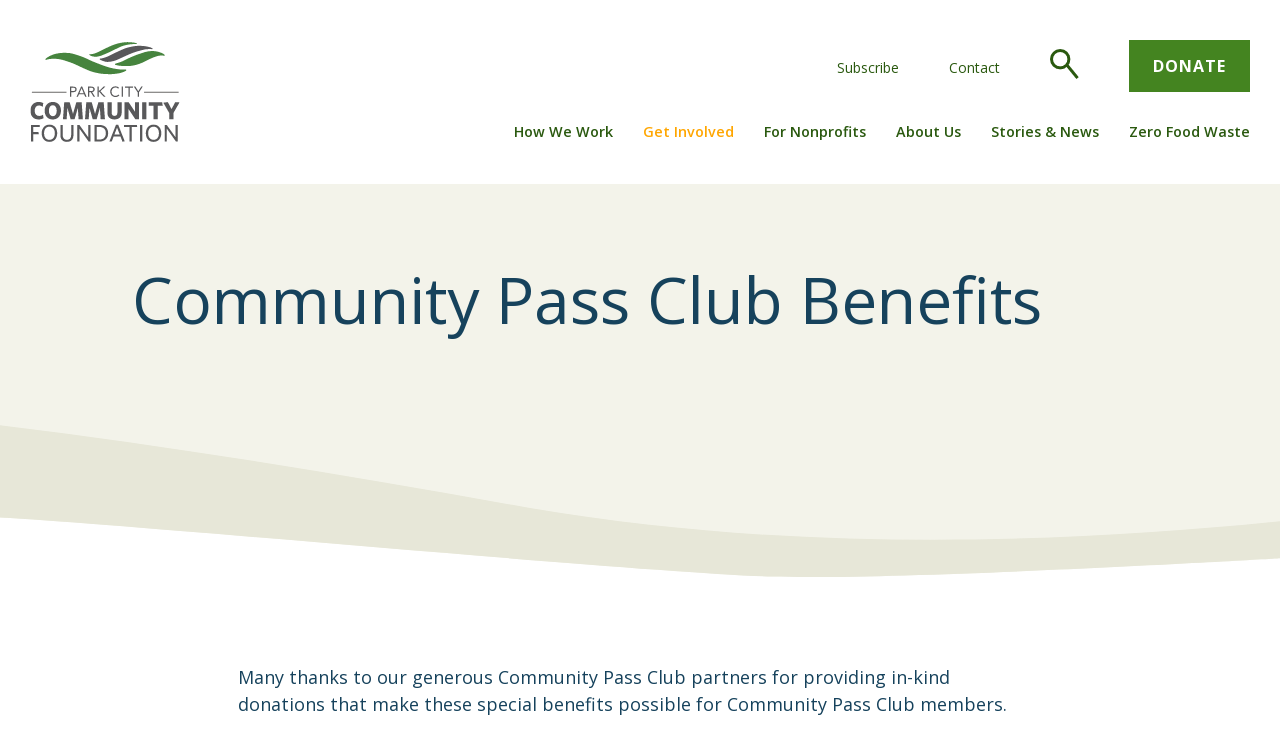

--- FILE ---
content_type: text/html; charset=UTF-8
request_url: https://parkcitycf.org/get-involved/donate/community-pass-club/community-pass-club/
body_size: 25571
content:
<!DOCTYPE html>
<html lang="en-US" class="no-js">

<head>
	<meta charset="UTF-8" />
<script type="text/javascript">
/* <![CDATA[ */
var gform;gform||(document.addEventListener("gform_main_scripts_loaded",function(){gform.scriptsLoaded=!0}),document.addEventListener("gform/theme/scripts_loaded",function(){gform.themeScriptsLoaded=!0}),window.addEventListener("DOMContentLoaded",function(){gform.domLoaded=!0}),gform={domLoaded:!1,scriptsLoaded:!1,themeScriptsLoaded:!1,isFormEditor:()=>"function"==typeof InitializeEditor,callIfLoaded:function(o){return!(!gform.domLoaded||!gform.scriptsLoaded||!gform.themeScriptsLoaded&&!gform.isFormEditor()||(gform.isFormEditor()&&console.warn("The use of gform.initializeOnLoaded() is deprecated in the form editor context and will be removed in Gravity Forms 3.1."),o(),0))},initializeOnLoaded:function(o){gform.callIfLoaded(o)||(document.addEventListener("gform_main_scripts_loaded",()=>{gform.scriptsLoaded=!0,gform.callIfLoaded(o)}),document.addEventListener("gform/theme/scripts_loaded",()=>{gform.themeScriptsLoaded=!0,gform.callIfLoaded(o)}),window.addEventListener("DOMContentLoaded",()=>{gform.domLoaded=!0,gform.callIfLoaded(o)}))},hooks:{action:{},filter:{}},addAction:function(o,r,e,t){gform.addHook("action",o,r,e,t)},addFilter:function(o,r,e,t){gform.addHook("filter",o,r,e,t)},doAction:function(o){gform.doHook("action",o,arguments)},applyFilters:function(o){return gform.doHook("filter",o,arguments)},removeAction:function(o,r){gform.removeHook("action",o,r)},removeFilter:function(o,r,e){gform.removeHook("filter",o,r,e)},addHook:function(o,r,e,t,n){null==gform.hooks[o][r]&&(gform.hooks[o][r]=[]);var d=gform.hooks[o][r];null==n&&(n=r+"_"+d.length),gform.hooks[o][r].push({tag:n,callable:e,priority:t=null==t?10:t})},doHook:function(r,o,e){var t;if(e=Array.prototype.slice.call(e,1),null!=gform.hooks[r][o]&&((o=gform.hooks[r][o]).sort(function(o,r){return o.priority-r.priority}),o.forEach(function(o){"function"!=typeof(t=o.callable)&&(t=window[t]),"action"==r?t.apply(null,e):e[0]=t.apply(null,e)})),"filter"==r)return e[0]},removeHook:function(o,r,t,n){var e;null!=gform.hooks[o][r]&&(e=(e=gform.hooks[o][r]).filter(function(o,r,e){return!!(null!=n&&n!=o.tag||null!=t&&t!=o.priority)}),gform.hooks[o][r]=e)}});
/* ]]> */
</script>

<title>Community Pass Club Benefits - Park City Community Foundation</title>
<link data-rocket-prefetch href="https://www.gstatic.com" rel="dns-prefetch">
<link data-rocket-prefetch href="https://load.sumo.com" rel="dns-prefetch">
<link data-rocket-prefetch href="https://wisepops.net" rel="dns-prefetch">
<link data-rocket-prefetch href="https://connect.facebook.net" rel="dns-prefetch">
<link data-rocket-prefetch href="https://www.googletagmanager.com" rel="dns-prefetch">
<link data-rocket-prefetch href="https://fonts.googleapis.com" rel="dns-prefetch">
<link data-rocket-prefetch href="https://static.addtoany.com" rel="dns-prefetch">
<link data-rocket-prefetch href="https://translate.googleapis.com" rel="dns-prefetch">
<link data-rocket-prefetch href="https://translate.google.com" rel="dns-prefetch">
<link data-rocket-prefetch href="https://widgetlogic.org" rel="dns-prefetch">
<link data-rocket-prefetch href="https://stats.wp.com" rel="dns-prefetch">

<!-- Google Tag Manager for WordPress by gtm4wp.com -->
<script data-cfasync="false" data-pagespeed-no-defer>
	var gtm4wp_datalayer_name = "dataLayer";
	var dataLayer = dataLayer || [];
</script>
<!-- End Google Tag Manager for WordPress by gtm4wp.com --><meta name="viewport" content="width=device-width, initial-scale=1" />
<meta name="generator" content="Park City Community Foundation 1.0" />

<!-- The SEO Framework by Sybre Waaijer -->
<meta name="robots" content="max-snippet:-1,max-image-preview:standard,max-video-preview:-1" />
<link rel="canonical" href="https://parkcitycf.org/get-involved/donate/community-pass-club/community-pass-club/" />
<meta name="description" content="Many thanks to our generous Community Pass Club partners for providing in-kind donations that make these special benefits possible for Community Pass Club…" />
<meta property="og:type" content="website" />
<meta property="og:locale" content="en_US" />
<meta property="og:site_name" content="Park City Community Foundation" />
<meta property="og:title" content="Community Pass Club Benefits" />
<meta property="og:description" content="Many thanks to our generous Community Pass Club partners for providing in-kind donations that make these special benefits possible for Community Pass Club members. *Subject to change Contact Rebecca…" />
<meta property="og:url" content="https://parkcitycf.org/get-involved/donate/community-pass-club/community-pass-club/" />
<meta property="og:image" content="https://parkcitycf.org/wp-content/uploads/2022/06/cropped-pccf-fav.png" />
<meta property="og:image:width" content="512" />
<meta property="og:image:height" content="512" />
<meta name="twitter:card" content="summary_large_image" />
<meta name="twitter:title" content="Community Pass Club Benefits" />
<meta name="twitter:description" content="Many thanks to our generous Community Pass Club partners for providing in-kind donations that make these special benefits possible for Community Pass Club members. *Subject to change Contact Rebecca…" />
<meta name="twitter:image" content="https://parkcitycf.org/wp-content/uploads/2022/06/cropped-pccf-fav.png" />
<script type="application/ld+json">{"@context":"https://schema.org","@graph":[{"@type":"WebSite","@id":"https://parkcitycf.org/#/schema/WebSite","url":"https://parkcitycf.org/","name":"Park City Community Foundation","description":"Inspiring local and lasting change. Together.","inLanguage":"en-US","potentialAction":{"@type":"SearchAction","target":{"@type":"EntryPoint","urlTemplate":"https://parkcitycf.org/search/{search_term_string}/"},"query-input":"required name=search_term_string"},"publisher":{"@type":"Organization","@id":"https://parkcitycf.org/#/schema/Organization","name":"Park City Community Foundation","url":"https://parkcitycf.org/","logo":{"@type":"ImageObject","url":"https://parkcitycf.org/wp-content/uploads/2022/06/cropped-pccf-fav.png","contentUrl":"https://parkcitycf.org/wp-content/uploads/2022/06/cropped-pccf-fav.png","width":512,"height":512,"contentSize":"8339"}}},{"@type":"WebPage","@id":"https://parkcitycf.org/get-involved/donate/community-pass-club/community-pass-club/","url":"https://parkcitycf.org/get-involved/donate/community-pass-club/community-pass-club/","name":"Community Pass Club Benefits - Park City Community Foundation","description":"Many thanks to our generous Community Pass Club partners for providing in-kind donations that make these special benefits possible for Community Pass Club…","inLanguage":"en-US","isPartOf":{"@id":"https://parkcitycf.org/#/schema/WebSite"},"breadcrumb":{"@type":"BreadcrumbList","@id":"https://parkcitycf.org/#/schema/BreadcrumbList","itemListElement":[{"@type":"ListItem","position":1,"item":"https://parkcitycf.org/","name":"Park City Community Foundation"},{"@type":"ListItem","position":2,"item":"https://parkcitycf.org/get-involved/","name":"Get Involved"},{"@type":"ListItem","position":3,"item":"https://parkcitycf.org/get-involved/donate/","name":"Donate"},{"@type":"ListItem","position":4,"item":"https://parkcitycf.org/get-involved/donate/community-pass-club/","name":"Community Pass Club"},{"@type":"ListItem","position":5,"name":"Community Pass Club Benefits"}]},"potentialAction":{"@type":"ReadAction","target":"https://parkcitycf.org/get-involved/donate/community-pass-club/community-pass-club/"}}]}</script>
<!-- / The SEO Framework by Sybre Waaijer | 12.20ms meta | 4.71ms boot -->

<link rel='dns-prefetch' href='//widgetlogic.org' />
<link rel='dns-prefetch' href='//static.addtoany.com' />
<link rel='dns-prefetch' href='//stats.wp.com' />
<link rel='dns-prefetch' href='//fonts.googleapis.com' />
<link rel='dns-prefetch' href='//v0.wordpress.com' />
<link rel="alternate" type="application/rss+xml" title="Park City Community Foundation &raquo; Feed" href="https://parkcitycf.org/feed/" />
<link rel="alternate" type="application/rss+xml" title="Park City Community Foundation &raquo; Comments Feed" href="https://parkcitycf.org/comments/feed/" />
<link rel="alternate" type="text/calendar" title="Park City Community Foundation &raquo; iCal Feed" href="https://parkcitycf.org/events/?ical=1" />
<link rel="pingback" href="https://parkcitycf.org/xmlrpc.php" />
<link rel="alternate" title="oEmbed (JSON)" type="application/json+oembed" href="https://parkcitycf.org/wp-json/oembed/1.0/embed?url=https%3A%2F%2Fparkcitycf.org%2Fget-involved%2Fdonate%2Fcommunity-pass-club%2Fcommunity-pass-club%2F" />
<link rel="alternate" title="oEmbed (XML)" type="text/xml+oembed" href="https://parkcitycf.org/wp-json/oembed/1.0/embed?url=https%3A%2F%2Fparkcitycf.org%2Fget-involved%2Fdonate%2Fcommunity-pass-club%2Fcommunity-pass-club%2F&#038;format=xml" />
<style id='wp-img-auto-sizes-contain-inline-css' type='text/css'>
img:is([sizes=auto i],[sizes^="auto," i]){contain-intrinsic-size:3000px 1500px}
/*# sourceURL=wp-img-auto-sizes-contain-inline-css */
</style>
<link rel='stylesheet' id='tribe-events-pro-mini-calendar-block-styles-css' href='https://parkcitycf.org/wp-content/plugins/events-calendar-pro/build/css/tribe-events-pro-mini-calendar-block.css' type='text/css' media='all' />
<link rel='stylesheet' id='dashicons-css' href='https://parkcitycf.org/wp-includes/css/dashicons.min.css' type='text/css' media='all' />
<link rel='stylesheet' id='tec-variables-skeleton-css' href='https://parkcitycf.org/wp-content/plugins/event-tickets/common/build/css/variables-skeleton.css' type='text/css' media='all' />
<link rel='stylesheet' id='tec-variables-full-css' href='https://parkcitycf.org/wp-content/plugins/event-tickets/common/build/css/variables-full.css' type='text/css' media='all' />
<link rel='stylesheet' id='tribe-common-skeleton-style-css' href='https://parkcitycf.org/wp-content/plugins/event-tickets/common/build/css/common-skeleton.css' type='text/css' media='all' />
<link rel='stylesheet' id='tribe-common-full-style-css' href='https://parkcitycf.org/wp-content/plugins/event-tickets/common/build/css/common-full.css' type='text/css' media='all' />
<link rel='stylesheet' id='event-tickets-tickets-css-css' href='https://parkcitycf.org/wp-content/plugins/event-tickets/build/css/tickets.css' type='text/css' media='all' />
<link rel='stylesheet' id='event-tickets-tickets-rsvp-css-css' href='https://parkcitycf.org/wp-content/plugins/event-tickets/build/css/rsvp-v1.css' type='text/css' media='all' />
<link rel='stylesheet' id='wp-block-library-css' href='https://parkcitycf.org/wp-includes/css/dist/block-library/style.min.css' type='text/css' media='all' />
<style id='global-styles-inline-css' type='text/css'>
:root{--wp--preset--aspect-ratio--square: 1;--wp--preset--aspect-ratio--4-3: 4/3;--wp--preset--aspect-ratio--3-4: 3/4;--wp--preset--aspect-ratio--3-2: 3/2;--wp--preset--aspect-ratio--2-3: 2/3;--wp--preset--aspect-ratio--16-9: 16/9;--wp--preset--aspect-ratio--9-16: 9/16;--wp--preset--color--black: #000000;--wp--preset--color--cyan-bluish-gray: #abb8c3;--wp--preset--color--white: #ffffff;--wp--preset--color--pale-pink: #f78da7;--wp--preset--color--vivid-red: #cf2e2e;--wp--preset--color--luminous-vivid-orange: #ff6900;--wp--preset--color--luminous-vivid-amber: #fcb900;--wp--preset--color--light-green-cyan: #7bdcb5;--wp--preset--color--vivid-green-cyan: #00d084;--wp--preset--color--pale-cyan-blue: #8ed1fc;--wp--preset--color--vivid-cyan-blue: #0693e3;--wp--preset--color--vivid-purple: #9b51e0;--wp--preset--gradient--vivid-cyan-blue-to-vivid-purple: linear-gradient(135deg,rgb(6,147,227) 0%,rgb(155,81,224) 100%);--wp--preset--gradient--light-green-cyan-to-vivid-green-cyan: linear-gradient(135deg,rgb(122,220,180) 0%,rgb(0,208,130) 100%);--wp--preset--gradient--luminous-vivid-amber-to-luminous-vivid-orange: linear-gradient(135deg,rgb(252,185,0) 0%,rgb(255,105,0) 100%);--wp--preset--gradient--luminous-vivid-orange-to-vivid-red: linear-gradient(135deg,rgb(255,105,0) 0%,rgb(207,46,46) 100%);--wp--preset--gradient--very-light-gray-to-cyan-bluish-gray: linear-gradient(135deg,rgb(238,238,238) 0%,rgb(169,184,195) 100%);--wp--preset--gradient--cool-to-warm-spectrum: linear-gradient(135deg,rgb(74,234,220) 0%,rgb(151,120,209) 20%,rgb(207,42,186) 40%,rgb(238,44,130) 60%,rgb(251,105,98) 80%,rgb(254,248,76) 100%);--wp--preset--gradient--blush-light-purple: linear-gradient(135deg,rgb(255,206,236) 0%,rgb(152,150,240) 100%);--wp--preset--gradient--blush-bordeaux: linear-gradient(135deg,rgb(254,205,165) 0%,rgb(254,45,45) 50%,rgb(107,0,62) 100%);--wp--preset--gradient--luminous-dusk: linear-gradient(135deg,rgb(255,203,112) 0%,rgb(199,81,192) 50%,rgb(65,88,208) 100%);--wp--preset--gradient--pale-ocean: linear-gradient(135deg,rgb(255,245,203) 0%,rgb(182,227,212) 50%,rgb(51,167,181) 100%);--wp--preset--gradient--electric-grass: linear-gradient(135deg,rgb(202,248,128) 0%,rgb(113,206,126) 100%);--wp--preset--gradient--midnight: linear-gradient(135deg,rgb(2,3,129) 0%,rgb(40,116,252) 100%);--wp--preset--font-size--small: 13px;--wp--preset--font-size--medium: 20px;--wp--preset--font-size--large: 36px;--wp--preset--font-size--x-large: 42px;--wp--preset--spacing--20: 0.44rem;--wp--preset--spacing--30: 0.67rem;--wp--preset--spacing--40: 1rem;--wp--preset--spacing--50: 1.5rem;--wp--preset--spacing--60: 2.25rem;--wp--preset--spacing--70: 3.38rem;--wp--preset--spacing--80: 5.06rem;--wp--preset--shadow--natural: 6px 6px 9px rgba(0, 0, 0, 0.2);--wp--preset--shadow--deep: 12px 12px 50px rgba(0, 0, 0, 0.4);--wp--preset--shadow--sharp: 6px 6px 0px rgba(0, 0, 0, 0.2);--wp--preset--shadow--outlined: 6px 6px 0px -3px rgb(255, 255, 255), 6px 6px rgb(0, 0, 0);--wp--preset--shadow--crisp: 6px 6px 0px rgb(0, 0, 0);}:where(.is-layout-flex){gap: 0.5em;}:where(.is-layout-grid){gap: 0.5em;}body .is-layout-flex{display: flex;}.is-layout-flex{flex-wrap: wrap;align-items: center;}.is-layout-flex > :is(*, div){margin: 0;}body .is-layout-grid{display: grid;}.is-layout-grid > :is(*, div){margin: 0;}:where(.wp-block-columns.is-layout-flex){gap: 2em;}:where(.wp-block-columns.is-layout-grid){gap: 2em;}:where(.wp-block-post-template.is-layout-flex){gap: 1.25em;}:where(.wp-block-post-template.is-layout-grid){gap: 1.25em;}.has-black-color{color: var(--wp--preset--color--black) !important;}.has-cyan-bluish-gray-color{color: var(--wp--preset--color--cyan-bluish-gray) !important;}.has-white-color{color: var(--wp--preset--color--white) !important;}.has-pale-pink-color{color: var(--wp--preset--color--pale-pink) !important;}.has-vivid-red-color{color: var(--wp--preset--color--vivid-red) !important;}.has-luminous-vivid-orange-color{color: var(--wp--preset--color--luminous-vivid-orange) !important;}.has-luminous-vivid-amber-color{color: var(--wp--preset--color--luminous-vivid-amber) !important;}.has-light-green-cyan-color{color: var(--wp--preset--color--light-green-cyan) !important;}.has-vivid-green-cyan-color{color: var(--wp--preset--color--vivid-green-cyan) !important;}.has-pale-cyan-blue-color{color: var(--wp--preset--color--pale-cyan-blue) !important;}.has-vivid-cyan-blue-color{color: var(--wp--preset--color--vivid-cyan-blue) !important;}.has-vivid-purple-color{color: var(--wp--preset--color--vivid-purple) !important;}.has-black-background-color{background-color: var(--wp--preset--color--black) !important;}.has-cyan-bluish-gray-background-color{background-color: var(--wp--preset--color--cyan-bluish-gray) !important;}.has-white-background-color{background-color: var(--wp--preset--color--white) !important;}.has-pale-pink-background-color{background-color: var(--wp--preset--color--pale-pink) !important;}.has-vivid-red-background-color{background-color: var(--wp--preset--color--vivid-red) !important;}.has-luminous-vivid-orange-background-color{background-color: var(--wp--preset--color--luminous-vivid-orange) !important;}.has-luminous-vivid-amber-background-color{background-color: var(--wp--preset--color--luminous-vivid-amber) !important;}.has-light-green-cyan-background-color{background-color: var(--wp--preset--color--light-green-cyan) !important;}.has-vivid-green-cyan-background-color{background-color: var(--wp--preset--color--vivid-green-cyan) !important;}.has-pale-cyan-blue-background-color{background-color: var(--wp--preset--color--pale-cyan-blue) !important;}.has-vivid-cyan-blue-background-color{background-color: var(--wp--preset--color--vivid-cyan-blue) !important;}.has-vivid-purple-background-color{background-color: var(--wp--preset--color--vivid-purple) !important;}.has-black-border-color{border-color: var(--wp--preset--color--black) !important;}.has-cyan-bluish-gray-border-color{border-color: var(--wp--preset--color--cyan-bluish-gray) !important;}.has-white-border-color{border-color: var(--wp--preset--color--white) !important;}.has-pale-pink-border-color{border-color: var(--wp--preset--color--pale-pink) !important;}.has-vivid-red-border-color{border-color: var(--wp--preset--color--vivid-red) !important;}.has-luminous-vivid-orange-border-color{border-color: var(--wp--preset--color--luminous-vivid-orange) !important;}.has-luminous-vivid-amber-border-color{border-color: var(--wp--preset--color--luminous-vivid-amber) !important;}.has-light-green-cyan-border-color{border-color: var(--wp--preset--color--light-green-cyan) !important;}.has-vivid-green-cyan-border-color{border-color: var(--wp--preset--color--vivid-green-cyan) !important;}.has-pale-cyan-blue-border-color{border-color: var(--wp--preset--color--pale-cyan-blue) !important;}.has-vivid-cyan-blue-border-color{border-color: var(--wp--preset--color--vivid-cyan-blue) !important;}.has-vivid-purple-border-color{border-color: var(--wp--preset--color--vivid-purple) !important;}.has-vivid-cyan-blue-to-vivid-purple-gradient-background{background: var(--wp--preset--gradient--vivid-cyan-blue-to-vivid-purple) !important;}.has-light-green-cyan-to-vivid-green-cyan-gradient-background{background: var(--wp--preset--gradient--light-green-cyan-to-vivid-green-cyan) !important;}.has-luminous-vivid-amber-to-luminous-vivid-orange-gradient-background{background: var(--wp--preset--gradient--luminous-vivid-amber-to-luminous-vivid-orange) !important;}.has-luminous-vivid-orange-to-vivid-red-gradient-background{background: var(--wp--preset--gradient--luminous-vivid-orange-to-vivid-red) !important;}.has-very-light-gray-to-cyan-bluish-gray-gradient-background{background: var(--wp--preset--gradient--very-light-gray-to-cyan-bluish-gray) !important;}.has-cool-to-warm-spectrum-gradient-background{background: var(--wp--preset--gradient--cool-to-warm-spectrum) !important;}.has-blush-light-purple-gradient-background{background: var(--wp--preset--gradient--blush-light-purple) !important;}.has-blush-bordeaux-gradient-background{background: var(--wp--preset--gradient--blush-bordeaux) !important;}.has-luminous-dusk-gradient-background{background: var(--wp--preset--gradient--luminous-dusk) !important;}.has-pale-ocean-gradient-background{background: var(--wp--preset--gradient--pale-ocean) !important;}.has-electric-grass-gradient-background{background: var(--wp--preset--gradient--electric-grass) !important;}.has-midnight-gradient-background{background: var(--wp--preset--gradient--midnight) !important;}.has-small-font-size{font-size: var(--wp--preset--font-size--small) !important;}.has-medium-font-size{font-size: var(--wp--preset--font-size--medium) !important;}.has-large-font-size{font-size: var(--wp--preset--font-size--large) !important;}.has-x-large-font-size{font-size: var(--wp--preset--font-size--x-large) !important;}
/*# sourceURL=global-styles-inline-css */
</style>

<style id='classic-theme-styles-inline-css' type='text/css'>
/*! This file is auto-generated */
.wp-block-button__link{color:#fff;background-color:#32373c;border-radius:9999px;box-shadow:none;text-decoration:none;padding:calc(.667em + 2px) calc(1.333em + 2px);font-size:1.125em}.wp-block-file__button{background:#32373c;color:#fff;text-decoration:none}
/*# sourceURL=/wp-includes/css/classic-themes.min.css */
</style>
<link rel='stylesheet' id='block-widget-css' href='https://parkcitycf.org/wp-content/plugins/widget-logic/block_widget/css/widget.css' type='text/css' media='all' />
<link rel='stylesheet' id='wp-components-css' href='https://parkcitycf.org/wp-includes/css/dist/components/style.min.css' type='text/css' media='all' />
<link rel='stylesheet' id='wp-preferences-css' href='https://parkcitycf.org/wp-includes/css/dist/preferences/style.min.css' type='text/css' media='all' />
<link rel='stylesheet' id='wp-block-editor-css' href='https://parkcitycf.org/wp-includes/css/dist/block-editor/style.min.css' type='text/css' media='all' />
<link rel='stylesheet' id='popup-maker-block-library-style-css' href='https://parkcitycf.org/wp-content/plugins/popup-maker/dist/packages/block-library-style.css' type='text/css' media='all' />
<link rel='stylesheet' id='columns-css' href='https://parkcitycf.org/wp-content/plugins/columns/columns.css' type='text/css' media='all' />
<link rel='stylesheet' id='wpsm_counter-font-awesome-front-css' href='https://parkcitycf.org/wp-content/plugins/counter-number-showcase/assets/css/font-awesome/css/font-awesome.min.css' type='text/css' media='all' />
<link rel='stylesheet' id='wpsm_counter_bootstrap-front-css' href='https://parkcitycf.org/wp-content/plugins/counter-number-showcase/assets/css/bootstrap-front.css' type='text/css' media='all' />
<link rel='stylesheet' id='wpsm_counter_column-css' href='https://parkcitycf.org/wp-content/plugins/counter-number-showcase/assets/css/counter-column.css' type='text/css' media='all' />
<link rel='stylesheet' id='wpsm_ac-font-awesome-front-css' href='https://parkcitycf.org/wp-content/plugins/responsive-accordion-and-collapse/css/font-awesome/css/font-awesome.min.css' type='text/css' media='all' />
<link rel='stylesheet' id='wpsm_ac_bootstrap-front-css' href='https://parkcitycf.org/wp-content/plugins/responsive-accordion-and-collapse/css/bootstrap-front.css' type='text/css' media='all' />
<link rel='stylesheet' id='style-css' href='https://parkcitycf.org/wp-content/themes/pccf/style.css' type='text/css' media='all' />
<link rel='stylesheet' id='google-fonts-css' href='https://fonts.googleapis.com/css2?family=Open+Sans%3Awght%40400%3B600%3B700&#038;display=swap&#038;ver=6.9' type='text/css' media='all' />
<link rel='stylesheet' id='event-tickets-rsvp-css' href='https://parkcitycf.org/wp-content/plugins/event-tickets/build/css/rsvp.css' type='text/css' media='all' />
<link rel='stylesheet' id='gforms_reset_css-css' href='https://parkcitycf.org/wp-content/plugins/gravityforms/legacy/css/formreset.min.css' type='text/css' media='all' />
<link rel='stylesheet' id='gforms_formsmain_css-css' href='https://parkcitycf.org/wp-content/plugins/gravityforms/legacy/css/formsmain.min.css' type='text/css' media='all' />
<link rel='stylesheet' id='gforms_ready_class_css-css' href='https://parkcitycf.org/wp-content/plugins/gravityforms/legacy/css/readyclass.min.css' type='text/css' media='all' />
<link rel='stylesheet' id='gforms_browsers_css-css' href='https://parkcitycf.org/wp-content/plugins/gravityforms/legacy/css/browsers.min.css' type='text/css' media='all' />
<link rel='stylesheet' id='addtoany-css' href='https://parkcitycf.org/wp-content/plugins/add-to-any/addtoany.min.css' type='text/css' media='all' />
<link rel='stylesheet' id='pp-animate-css' href='https://parkcitycf.org/wp-content/plugins/bbpowerpack/assets/css/animate.min.css' type='text/css' media='all' />
<script type="text/javascript" src="https://parkcitycf.org/wp-includes/js/jquery/jquery.min.js" id="jquery-core-js"></script>
<script type="text/javascript" src="https://parkcitycf.org/wp-includes/js/jquery/jquery-migrate.min.js" id="jquery-migrate-js"></script>
<script type="text/javascript" id="addtoany-core-js-before">
/* <![CDATA[ */
window.a2a_config=window.a2a_config||{};a2a_config.callbacks=[];a2a_config.overlays=[];a2a_config.templates={};

//# sourceURL=addtoany-core-js-before
/* ]]> */
</script>
<script type="text/javascript" defer src="https://static.addtoany.com/menu/page.js" id="addtoany-core-js"></script>
<script type="text/javascript" defer src="https://parkcitycf.org/wp-content/plugins/add-to-any/addtoany.min.js" id="addtoany-jquery-js"></script>
<script type="text/javascript" src="https://parkcitycf.org/wp-content/themes/pccf/js/build/modernizr-custom.min.js" id="modernizr-js"></script>
<script type="text/javascript" defer='defer' src="https://parkcitycf.org/wp-content/plugins/gravityforms/js/jquery.json.min.js" id="gform_json-js"></script>
<script type="text/javascript" id="gform_gravityforms-js-extra">
/* <![CDATA[ */
var gf_global = {"gf_currency_config":{"name":"U.S. Dollar","symbol_left":"$","symbol_right":"","symbol_padding":"","thousand_separator":",","decimal_separator":".","decimals":2,"code":"USD"},"base_url":"https://parkcitycf.org/wp-content/plugins/gravityforms","number_formats":[],"spinnerUrl":"https://parkcitycf.org/wp-content/plugins/gravityforms/images/spinner.svg","version_hash":"d9adf421524c280cd1efcaa644b0a015","strings":{"newRowAdded":"New row added.","rowRemoved":"Row removed","formSaved":"The form has been saved.  The content contains the link to return and complete the form."}};
var gform_i18n = {"datepicker":{"days":{"monday":"Mo","tuesday":"Tu","wednesday":"We","thursday":"Th","friday":"Fr","saturday":"Sa","sunday":"Su"},"months":{"january":"January","february":"February","march":"March","april":"April","may":"May","june":"June","july":"July","august":"August","september":"September","october":"October","november":"November","december":"December"},"firstDay":1,"iconText":"Select date"}};
var gf_legacy_multi = {"49":"1"};
var gform_gravityforms = {"strings":{"invalid_file_extension":"This type of file is not allowed. Must be one of the following:","delete_file":"Delete this file","in_progress":"in progress","file_exceeds_limit":"File exceeds size limit","illegal_extension":"This type of file is not allowed.","max_reached":"Maximum number of files reached","unknown_error":"There was a problem while saving the file on the server","currently_uploading":"Please wait for the uploading to complete","cancel":"Cancel","cancel_upload":"Cancel this upload","cancelled":"Cancelled","error":"Error","message":"Message"},"vars":{"images_url":"https://parkcitycf.org/wp-content/plugins/gravityforms/images"}};
//# sourceURL=gform_gravityforms-js-extra
/* ]]> */
</script>
<script type="text/javascript" id="gform_gravityforms-js-before">
/* <![CDATA[ */

//# sourceURL=gform_gravityforms-js-before
/* ]]> */
</script>
<script type="text/javascript" defer='defer' src="https://parkcitycf.org/wp-content/plugins/gravityforms/js/gravityforms.min.js" id="gform_gravityforms-js"></script>
<script type="text/javascript" defer='defer' src="https://parkcitycf.org/wp-content/plugins/gravityforms/assets/js/dist/utils.min.js" id="gform_gravityforms_utils-js"></script>
<link rel="https://api.w.org/" href="https://parkcitycf.org/wp-json/" /><link rel="alternate" title="JSON" type="application/json" href="https://parkcitycf.org/wp-json/wp/v2/pages/3031" /><link rel="EditURI" type="application/rsd+xml" title="RSD" href="https://parkcitycf.org/xmlrpc.php?rsd" />
		<script>
			var bb_powerpack = {
				version: '2.40.10',
				getAjaxUrl: function() { return atob( 'aHR0cHM6Ly9wYXJrY2l0eWNmLm9yZy93cC1hZG1pbi9hZG1pbi1hamF4LnBocA==' ); },
				callback: function() {},
				mapMarkerData: {},
				post_id: '3031',
				search_term: '',
				current_page: 'https://parkcitycf.org/get-involved/donate/community-pass-club/community-pass-club/',
				conditionals: {
					is_front_page: false,
					is_home: false,
					is_archive: false,
					current_post_type: '',
					is_tax: false,
										is_author: false,
					current_author: false,
					is_search: false,
									}
			};
		</script>
		<meta name="et-api-version" content="v1"><meta name="et-api-origin" content="https://parkcitycf.org"><link rel="https://theeventscalendar.com/" href="https://parkcitycf.org/wp-json/tribe/tickets/v1/" /><meta name="tec-api-version" content="v1"><meta name="tec-api-origin" content="https://parkcitycf.org"><link rel="alternate" href="https://parkcitycf.org/wp-json/tribe/events/v1/" />	<style>img#wpstats{display:none}</style>
		
<!-- Google Tag Manager for WordPress by gtm4wp.com -->
<!-- GTM Container placement set to automatic -->
<script data-cfasync="false" data-pagespeed-no-defer>
	var dataLayer_content = {"pagePostType":"page","pagePostType2":"single-page","pagePostAuthor":"Bryan Hoffman"};
	dataLayer.push( dataLayer_content );
</script>
<script data-cfasync="false" data-pagespeed-no-defer>
(function(w,d,s,l,i){w[l]=w[l]||[];w[l].push({'gtm.start':
new Date().getTime(),event:'gtm.js'});var f=d.getElementsByTagName(s)[0],
j=d.createElement(s),dl=l!='dataLayer'?'&l='+l:'';j.async=true;j.src=
'//www.googletagmanager.com/gtm.js?id='+i+dl;f.parentNode.insertBefore(j,f);
})(window,document,'script','dataLayer','GTM-KW45DN2');
</script>
<!-- End Google Tag Manager for WordPress by gtm4wp.com --><link rel="icon" href="https://parkcitycf.org/wp-content/uploads/2022/06/cropped-pccf-fav-32x32.png" sizes="32x32" />
<link rel="icon" href="https://parkcitycf.org/wp-content/uploads/2022/06/cropped-pccf-fav-192x192.png" sizes="192x192" />
<link rel="apple-touch-icon" href="https://parkcitycf.org/wp-content/uploads/2022/06/cropped-pccf-fav-180x180.png" />
<meta name="msapplication-TileImage" content="https://parkcitycf.org/wp-content/uploads/2022/06/cropped-pccf-fav-270x270.png" />
		<style type="text/css" id="wp-custom-css">
			.Footer-legal {
	font-size: .7em;
}

.mc-field-group.input-group p {
    align-items: baseline !important;
}

.gform_wrapper.gravity-theme .gfield-choice-input+label {
	color: black;
	font-weight: normal;
	line-height: 1.5;
position: relative;
top: 1px;
}

.gfield_checkbox .gchoice {
	padding-bottom: 20px;
	display: flex;
	justify-content: flex-start
}

.gform_wrapper.gravity-theme .gfield-choice-input {
	position: relative;
	left: 1px;
}

.g-recaptcha-response {
	display: none !important;
}

.footer-logos ul {
	justify-content: center;
		width:90%;
	margin: 0 auto;
}
.Footer {
	content-visibility: visible !important;
}

.popmake-close i {
	color: white;
}

.gfield label {
	margin: 0 0 5px !important
}

.addtoany_list:before {
	display: none !important;
}

 .social-container {
            display: flex;
            justify-content: center;
            align-items: center;
            padding: 20px;
            margin: 0 auto;
        }

        .social-list {
            list-style-type: none;
            display: flex;
            justify-content: center;
            padding: 0;
            margin: 0;
            gap: 30px;
        }

        .social-item {
            transition: transform 0.3s ease;
        }

        .social-item:hover {
            transform: scale(1.2);
        }

        .social-link {
            display: flex;
            align-items: center;
            justify-content: center;
            transition: all 0.3s ease;
        }

        .social-icon {
            width: 50px;
            height: 50px;
            transition: all 0.3s ease;
        }

        .social-link:hover .social-icon circle {
            fill: #45843D;
        }		</style>
		  <meta name="facebook-domain-verification" content="q8j6tpiyed79bra4lk5bzogrunv524" />
<style id="rocket-lazyrender-inline-css">[data-wpr-lazyrender] {content-visibility: auto;}</style><meta name="generator" content="WP Rocket 3.20.3" data-wpr-features="wpr_preconnect_external_domains wpr_automatic_lazy_rendering wpr_preload_links wpr_desktop" /></head>

<body class="wordpress ltr en en-us parent-theme y2026 m01 d20 h10 tuesday logged-out singular singular-page singular-page-3031 page-template-default fl-builder-2-10-0-5 fl-themer-1-5-2-1 fl-no-js tribe-no-js tec-no-tickets-on-recurring tec-no-rsvp-on-recurring metaslider-plugin tribe-theme-pccf" dir="ltr" itemscope="itemscope" itemtype="http://schema.org/WebPage">
  <header  class="Header" role="banner">

    <div  class="Header-inner">
      <a
        href="https://parkcitycf.org"
        class="Header-logo"
        title="Park City Community Foundation"
      >
        <svg width="284" height="191" viewBox="0 0 284 191" fill="none" xmlns="http://www.w3.org/2000/svg">
<g clip-path="url(#clip0_34_3)">
<path d="M198.13 1.36502C198.13 1.36502 201.91 2.25502 202.72 3.06502C202.87 3.79502 202.21 3.86502 201.62 3.86502C199.45 3.79502 198.18 3.94502 195.4 3.94502C186.92 4.31502 178.5 6.22502 173.38 8.34502C169.71 9.65502 154.28 17.575 149.96 19.595C145.06 21.885 140.26 23.955 135.28 25.895C131.11 27.295 126.78 28.535 121.91 28.105C117.84 27.745 112.46 25.445 112.28 24.525C112.31 24.195 112.23 23.645 112.96 23.395C117.38 23.245 121.74 22.525 125.52 20.645C128.69 19.455 131.59 18.015 134.71 16.435C138.4 14.355 147.81 9.87502 149.18 9.27502C156.82 5.54502 164.59 2.79502 173.47 1.27502C176.99 0.675023 181.05 0.155023 184.65 0.215023C189.52 0.295023 196.85 1.01502 198.12 1.36502" fill="#46843E"/>
<path d="M236.69 17.555C241.06 18.055 243.04 18.785 247.04 20.045C248.93 20.645 253.7 22.925 254.8 24.425C254.97 24.695 255.26 25.325 255.21 25.685C254.85 26.245 253.85 26.205 253.4 26.115C250.72 25.915 246.59 25.635 243.26 26.415C241.22 26.825 235.92 28.505 233.63 29.475C229.83 31.085 226.45 32.585 222.74 34.485C216.22 37.835 209.71 41.325 202.69 43.135C202.12 43.465 194.62 45.105 191.59 45.515C186.92 46.155 180.64 46.185 175.83 45.835C170.17 45.435 166.73 45.235 161.46 43.615C161.13 43.375 160.69 43.255 160.96 42.055C161.13 41.475 161.77 41.285 162.48 40.985C164.84 40.615 165.63 39.945 166.55 39.855C171.73 38.535 178.18 35.405 181.31 33.645C184.29 31.965 201.23 24.365 205.88 23.165C205.88 23.165 216.52 19.415 218.28 19.135C221.27 18.335 223.85 17.745 227.83 17.445C229.72 17.245 231.96 17.005 236.68 17.545" fill="#46843E"/>
<path d="M101.06 29.045C107.33 31.555 111.69 33.985 117.98 36.835C121.12 38.255 139.82 45.395 141.32 45.935C149.29 48.765 155 50.085 163.5 51.505C167.14 52.115 174.07 52.995 177.61 52.655C179.58 52.745 181.67 52.165 182.38 53.065C182.75 53.935 181.57 54.775 180.9 55.355C178.96 56.655 177.54 57.085 173.61 58.395C170.9 59.305 166.32 60.625 153.92 61.425C151.22 61.595 138.18 61.165 133.14 60.325C128.23 59.345 116.96 57.665 105.93 52.085C104 51.645 86.68 42.925 80.39 40.505C77.71 39.475 64.07 34.515 58.94 33.595C54.26 32.395 47.72 31.795 42.42 32.095C40.13 32.225 35.57 32.415 32.47 33.555C31.55 33.795 30.71 34.305 29.61 34.115C29.28 34.055 29.14 33.815 29.09 33.595C29.06 32.415 30.38 31.395 30.83 30.955C32.64 29.435 41.25 23.005 55.9 21.225C62.06 20.475 68.16 20.535 75 21.155C79.98 21.605 94.55 26.435 101.08 29.045" fill="#46843E"/>
<path d="M223.87 9.14503C226.94 10.015 228.69 10.165 231.41 11.925C231.78 12.145 232.58 12.805 232.24 13.265C231.78 13.825 230.88 13.705 230.1 13.615C228.17 13.345 223.73 13.395 218 14.135C215.98 14.395 204.36 17.535 200.69 18.675C195.98 20.225 191.39 21.885 186.85 23.955C183.73 25.375 170.93 31.275 167.45 32.905C165.04 34.035 162.96 34.965 160.44 35.715C159.03 36.235 154.16 37.305 152.56 37.555C144.87 38.565 142.66 37.935 137.28 35.895C135.1 35.065 134.19 34.855 132.28 33.485C132.25 33.395 131.96 32.925 132.05 32.485C132.23 32.005 132.47 31.675 132.94 31.685C136.55 31.505 145.24 29.085 152.81 24.885C158.23 21.885 177.03 13.195 181.19 11.775C187.19 9.73503 197.04 7.93503 200.43 7.61503C202.79 7.32503 205 7.28503 207.29 7.28503C214.2 7.17503 221.66 8.54503 223.86 9.15503" fill="#58585A"/>
<path d="M3.56 95.835H69.08" stroke="#696766" stroke-width="2.08"/>
<path d="M215.93 95.835H281.45" stroke="#696766" stroke-width="2.08"/>
<path d="M75.79 85.185H81.55C85.11 85.185 88.35 86.445 88.35 90.505C88.35 94.565 84.73 95.875 81.99 95.875H78.1V104.595H75.8V85.185H75.79ZM78.09 93.735H81.98C84.28 93.735 85.87 92.695 85.87 90.525C85.87 88.355 84.28 87.315 81.98 87.315H78.09V93.725V93.735Z" fill="#58585A"/>
<path d="M96.7 85.185H98.87L107.12 104.595H104.43L102.45 99.825H92.75L90.75 104.595H88.15L96.7 85.185ZM97.74 88.145H97.69L93.66 97.685H101.59L97.75 88.145H97.74Z" fill="#58585A"/>
<path d="M109.79 85.185H114.75C118.51 85.185 122.48 85.735 122.48 90.535C122.48 93.355 120.64 95.195 117.63 95.665L123.14 104.605H120.32L115.06 95.885H112.1V104.605H109.8V85.195L109.79 85.185ZM112.09 93.735H114.15C116.7 93.735 120.02 93.735 120.02 90.525C120.02 87.725 117.58 87.315 115.33 87.315H112.09V93.725V93.735Z" fill="#58585A"/>
<path d="M127.93 85.185H130.23V93.575H130.56L139.39 85.185H142.71L133.11 94.045L143.17 104.605H139.8L130.56 94.735H130.23V104.605H127.93V85.195V85.185Z" fill="#58585A"/>
<path d="M166.58 89.185C165.43 87.625 163.59 86.825 161.73 86.825C157.4 86.825 154.33 90.635 154.33 94.885C154.33 99.385 157.37 102.945 161.73 102.945C164.09 102.945 165.98 101.985 167.35 100.235L169.08 101.685C167.35 104.015 164.83 105.085 161.73 105.085C156.16 105.085 151.86 100.785 151.86 94.885C151.86 88.985 155.97 84.685 161.73 84.685C164.36 84.685 166.94 85.585 168.59 87.725L166.59 89.175L166.58 89.185Z" fill="#58585A"/>
<path d="M173.67 85.185H175.97V104.595H173.67V85.185Z" fill="#58585A"/>
<path d="M195.19 87.325H188.78V104.595H186.48V87.325H180.06V85.185H195.19V87.325Z" fill="#58585A"/>
<path d="M203.87 96.235L196.63 85.185H199.57L205.03 93.955L210.65 85.185H213.42L206.18 96.235V104.595H203.88V96.235H203.87Z" fill="#58585A"/>
<path d="M16.45 147.975C6.66001 147.975 0.76001 141.415 0.76001 131.305C0.76001 121.195 7.04001 114.545 16.22 114.545C19.87 114.545 22.82 115.335 25.16 116.645L24.04 123.865C22.07 122.365 19.64 121.245 16.82 121.245C11.95 121.245 8.77001 124.945 8.77001 131.265C8.77001 137.585 12.38 141.285 17.25 141.285C19.87 141.285 22.17 140.395 24.61 139.035L25.64 145.595C23.02 147.045 20.02 147.985 16.46 147.985" fill="#58585A"/>
<path d="M43.17 120.755C38.49 120.755 35.77 124.825 35.77 131.245C35.77 137.665 38.53 141.735 43.17 141.735C47.81 141.735 50.57 137.665 50.57 131.245C50.57 124.825 47.85 120.755 43.17 120.755ZM43.12 148.015C33.84 148.015 27.75 141.265 27.75 131.295C27.75 121.325 33.84 114.485 43.21 114.485C52.58 114.485 58.62 121.235 58.62 131.205C58.62 141.175 52.53 148.025 43.12 148.025" fill="#58585A"/>
<path d="M91.99 147.415L90.58 125.915L84.44 147.455H76.95L70.81 125.915L69.41 147.415H62.43L64.77 115.095H75.12L81.4 137.345L87.72 115.095H97.79L100.14 147.415H91.99Z" fill="#58585A"/>
<path d="M133.74 147.415L132.34 125.915L126.2 147.455H118.71L112.57 125.915L111.17 147.415H104.19L106.53 115.095H116.88L123.16 137.345L129.48 115.095H139.55L141.89 147.415H133.74Z" fill="#58585A"/>
<path d="M159.95 147.925C152.04 147.925 146.51 143.665 146.51 134.625V115.095H154.57V134.575C154.57 138.745 156.44 141.175 160.05 141.175C163.66 141.175 165.53 138.785 165.53 134.665V115.085H173.59V134.565C173.59 143.555 167.78 147.915 159.96 147.915" fill="#58585A"/>
<path d="M199.31 147.415L186.57 128.065V147.415H179.12V115.095H186.9L198.8 133.175V115.095H206.25V147.415H199.31Z" fill="#58585A"/>
<path d="M220.36 115.095H212.35V147.415H220.36V115.095Z" fill="#58585A"/>
<path d="M241.68 121.885V147.415H233.62V121.885H224.67V115.095H250.25L251.37 121.885H241.68Z" fill="#58585A"/>
<path d="M271.62 135.515V147.415H263.57V135.605L252.42 115.935L260.95 114.765L267.97 128.205L274.86 115.095H283.24L271.62 135.515Z" fill="#58585A"/>
<path d="M6.35002 162.355V172.085H15.94L16.58 176.045H6.35002V190.195H2.02002V158.395H18.56V162.355H6.35002Z" fill="#58585A"/>
<path d="M36.83 161.755C30.52 161.755 26.65 166.645 26.65 174.295C26.65 181.945 30.56 186.825 36.83 186.825C43.1 186.825 47.02 181.945 47.02 174.295C47.02 166.645 43.1 161.755 36.83 161.755ZM36.78 190.795C27.84 190.795 22.17 184.155 22.17 174.335C22.17 164.515 27.93 157.795 36.88 157.795C45.83 157.795 51.49 164.435 51.49 174.245C51.49 184.055 45.77 190.795 36.78 190.795Z" fill="#58585A"/>
<path d="M69.84 190.795C62.14 190.795 57.53 185.905 57.53 178.165V158.395H61.86V177.605C61.86 183.135 64.34 186.825 69.83 186.825C75.32 186.825 77.94 183.505 77.94 177.745V158.395H82.27V177.925C82.27 185.955 77.52 190.785 69.83 190.785" fill="#58585A"/>
<path d="M111.11 190.195L93.64 165.445V190.195H89.63V158.395H93.5L110.37 182.215V158.395H114.38V190.195H111.11Z" fill="#58585A"/>
<path d="M131.4 162.315H126.38V186.275H131.26C138.91 186.275 143.52 182.415 143.52 174.295C143.52 166.175 138.68 162.315 131.4 162.315V162.315ZM131.07 190.195H122.05V158.395H131.27C142.33 158.395 147.99 164.945 147.99 174.245C147.99 183.545 142 190.185 131.08 190.185" fill="#58585A"/>
<path d="M164.83 163.415L159.76 176.825H169.95L164.83 163.415ZM175.16 190.515L171.42 180.645H158.28L154.69 190.185H150.31L162.76 158.245H167.09L179.35 189.585L175.16 190.515V190.515Z" fill="#58585A"/>
<path d="M192.54 162.355V190.195H188.21V162.355H178.07V158.395H202.32L202.96 162.355H192.54Z" fill="#58585A"/>
<path d="M212.65 158.395H208.32V190.195H212.65V158.395Z" fill="#58585A"/>
<path d="M233.94 161.755C227.63 161.755 223.76 166.645 223.76 174.295C223.76 181.945 227.67 186.825 233.94 186.825C240.21 186.825 244.13 181.945 244.13 174.295C244.13 166.645 240.21 161.755 233.94 161.755ZM233.9 190.795C224.96 190.795 219.29 184.155 219.29 174.335C219.29 164.515 225.05 157.795 233.99 157.795C242.93 157.795 248.6 164.435 248.6 174.245C248.6 184.055 242.88 190.795 233.9 190.795" fill="#58585A"/>
<path d="M276.45 190.195L258.99 165.445V190.195H254.98V158.395H258.85L275.72 182.215V158.395H279.73V190.195H276.45Z" fill="#58585A"/>
</g>
<defs>
<clipPath id="clip0_34_3">
<rect width="282.48" height="190.59" fill="white" transform="translate(0.76001 0.205017)"/>
</clipPath>
</defs>
</svg>
      </a>

      <div  class="Header-mobileNavItem__mobile">
        <a href="/donate/" class="Btn-small-filled Header-donateButton__mobile">Donate</a>
        <div class="Header-searchBar__mobile">
          <button class="SearchForm-button" data-js="SearchForm-button__mobile">
            <svg width="29" height="30" viewBox="0 0 29 30" fill="none" xmlns="http://www.w3.org/2000/svg">
<circle cx="10.2" cy="10.2" r="8.7" stroke="#2A590F" stroke-width="3" stroke-linecap="square"/>
<line x1="17.7109" y1="17.0111" x2="26.6112" y2="27.8893" stroke="#2A590F" stroke-width="3" stroke-linecap="square"/>
</svg>
          </button>
        </div>
        <button class="Header-navButton__mobile" type="button" data-js="Header-mobileNavButton">
          <span class="Header-navButtonBar__mobile bar-1"></span>
          <span class="Header-navButtonBar__mobile bar-2"></span>
          <span class="Header-navButtonBar__mobile bar-3"></span>
        </button>
      </div>

      <div  class="Header-navigationContainer Header-navDesktop">
        <div class="Header-utilityNavContainer">
          <nav class="menu-secondary" aria-label="Secondary Menu" role="navigation">

  <div id="google_translate_element" class="desktop"></div>
  
  <ul id="menu-secondary-items" class="menu-items"><li id="menu-item-13601" class="menu-item menu-item-type-post_type menu-item-object-page menu-item-13601"><a href="https://parkcitycf.org/enews-signup/">Subscribe</a></li>
<li id="menu-item-13602" class="menu-item menu-item-type-post_type menu-item-object-page menu-item-13602"><a href="https://parkcitycf.org/about-us/contact/">Contact</a></li>
</ul>

<script type="text/javascript">
function googleTranslateElementInit() {
  new google.translate.TranslateElement({pageLanguage: 'en', includedLanguages: 'en,es', layout: google.translate.TranslateElement.InlineLayout.SIMPLE}, 'google_translate_element');
}
</script>

</nav>

          <ul class="Header-utilityNavItems">
            <li class="Header-utilityNavItem"><form role="search" method="get" class="SearchForm" data-js="SearchForm" action="https://parkcitycf.org/">
  <label class="SearchForm-label">
    <input
      class="SearchForm-input"
      data-js="SearchForm-field"
      type="search"
      name="s"
      placeholder="Search:"
      onfocus="if(this.value==this.defaultValue)this.value='';"
      onblur="if(this.value=='')this.value=this.defaultValue;"
    />
    <span class="SearchForm-labelText">Search</span>
  </label>
  <button class="SearchForm-button" data-js="SearchForm-button">
    <svg width="29" height="30" viewBox="0 0 29 30" fill="none" xmlns="http://www.w3.org/2000/svg">
<circle cx="10.2" cy="10.2" r="8.7" stroke="#2A590F" stroke-width="3" stroke-linecap="square"/>
<line x1="17.7109" y1="17.0111" x2="26.6112" y2="27.8893" stroke="#2A590F" stroke-width="3" stroke-linecap="square"/>
</svg>
  </button>
</form></li>
            <li class="Header-utilityNavItem"><a href="/donate/" class="Btn-small-filled">Donate</a></li>
          </ul>
        </div>

        <nav class="Header-mainNavContainer" aria-label="Primary Menu">
          <ul id="menu-primary-items" class="Header-mainNavItems"><li id="menu-item-14735" class="mobile menu-item menu-item-type-custom menu-item-object-custom menu-item-14735"><a href="https://translate.google.com/translate?hl=en&#038;sl=en&#038;tl=es&#038;u=https%3A%2F%2Fparkcitycf.org%2F&#038;sandbox=1">En Español</a></li>
<li id="menu-item-13573" class="menu-item menu-item-type-post_type menu-item-object-page menu-item-has-children menu-item-13573"><a href="https://parkcitycf.org/how-we-work/">How We Work</a>
<ul class="sub-menu">
	<li id="menu-item-13949" class="menu-item menu-item-type-post_type menu-item-object-page menu-item-13949"><a href="https://parkcitycf.org/how-we-work/growing-community-initiatives/">Our Community Initiatives</a></li>
	<li id="menu-item-13578" class="menu-item menu-item-type-post_type menu-item-object-page menu-item-13578"><a href="https://parkcitycf.org/how-we-work/partnering-with-donors/">Partnering with Donors</a></li>
	<li id="menu-item-13934" class="menu-item menu-item-type-post_type menu-item-object-page menu-item-13934"><a href="https://parkcitycf.org/how-we-work/supporting-nonprofits/">Supporting Nonprofits</a></li>
	<li id="menu-item-13581" class="menu-item menu-item-type-post_type menu-item-object-page menu-item-13581"><a href="https://parkcitycf.org/how-we-work/convening-the-community/">Convening the Community</a></li>
</ul>
</li>
<li id="menu-item-13572" class="menu-item menu-item-type-post_type menu-item-object-page current-page-ancestor menu-item-has-children menu-item-13572"><a href="https://parkcitycf.org/get-involved/">Get Involved</a>
<ul class="sub-menu">
	<li id="menu-item-13582" class="menu-item menu-item-type-post_type menu-item-object-page current-page-ancestor menu-item-13582"><a href="https://parkcitycf.org/get-involved/donate/">Donate</a></li>
	<li id="menu-item-13583" class="menu-item menu-item-type-custom menu-item-object-custom menu-item-13583"><a href="https://parkcitycf.org/events/">Attend an Event</a></li>
	<li id="menu-item-13586" class="menu-item menu-item-type-post_type menu-item-object-page menu-item-13586"><a href="https://parkcitycf.org/get-involved/partner-with-us/">Partner with Us</a></li>
	<li id="menu-item-17541" class="menu-item menu-item-type-post_type menu-item-object-page menu-item-17541"><a href="https://parkcitycf.org/how-we-work/growing-community-initiatives/womens-giving-fund/">Be a Women’s Giving Fund Member</a></li>
	<li id="menu-item-14342" class="menu-item menu-item-type-post_type menu-item-object-page current-page-ancestor menu-item-14342"><a href="https://parkcitycf.org/get-involved/donate/community-pass-club/">Get the Community Pass</a></li>
	<li id="menu-item-13588" class="menu-item menu-item-type-post_type menu-item-object-page menu-item-13588"><a href="https://parkcitycf.org/get-involved/our-supporters/">See Our Supporters</a></li>
</ul>
</li>
<li id="menu-item-13591" class="menu-item menu-item-type-post_type menu-item-object-page menu-item-has-children menu-item-13591"><a href="https://parkcitycf.org/for-nonprofits/">For Nonprofits</a>
<ul class="sub-menu">
	<li id="menu-item-13592" class="menu-item menu-item-type-post_type menu-item-object-page menu-item-13592"><a href="https://parkcitycf.org/for-nonprofits/what-we-support/">What We Support</a></li>
	<li id="menu-item-13593" class="menu-item menu-item-type-post_type menu-item-object-page menu-item-13593"><a href="https://parkcitycf.org/for-nonprofits/apply-for-a-grant/">Apply for a Grant</a></li>
	<li id="menu-item-13594" class="menu-item menu-item-type-post_type menu-item-object-page menu-item-13594"><a href="https://parkcitycf.org/for-nonprofits/nonprofit-education/">Nonprofit Education</a></li>
	<li id="menu-item-14725" class="menu-item menu-item-type-post_type menu-item-object-page menu-item-14725"><a href="https://parkcitycf.org/how-we-work/supporting-nonprofits/live-pc-give-pc/">Live PC Give PC</a></li>
	<li id="menu-item-17938" class="menu-item menu-item-type-post_type menu-item-object-page menu-item-17938"><a href="https://parkcitycf.org/how-we-work/supporting-nonprofits/nonprofit-directory/">Find Local Nonprofits</a></li>
</ul>
</li>
<li id="menu-item-13595" class="menu-item menu-item-type-post_type menu-item-object-page menu-item-has-children menu-item-13595"><a href="https://parkcitycf.org/about-us/">About Us</a>
<ul class="sub-menu">
	<li id="menu-item-13929" class="menu-item menu-item-type-post_type menu-item-object-page menu-item-13929"><a href="https://parkcitycf.org/about-us/diversity-equity-inclusion/">Our Values</a></li>
	<li id="menu-item-13930" class="menu-item menu-item-type-post_type menu-item-object-page menu-item-13930"><a href="https://parkcitycf.org/about-us/staff/">Staff</a></li>
	<li id="menu-item-13931" class="menu-item menu-item-type-post_type menu-item-object-page menu-item-13931"><a href="https://parkcitycf.org/about-us/board-of-directors/">Board</a></li>
	<li id="menu-item-13932" class="menu-item menu-item-type-post_type menu-item-object-page menu-item-13932"><a href="https://parkcitycf.org/about-us/jobs/">Jobs</a></li>
	<li id="menu-item-13933" class="menu-item menu-item-type-post_type menu-item-object-page menu-item-13933"><a href="https://parkcitycf.org/about-us/financial-information/">Financials</a></li>
	<li id="menu-item-13938" class="menu-item menu-item-type-post_type menu-item-object-page menu-item-13938"><a href="https://parkcitycf.org/about-us/contact/">Contact Us</a></li>
</ul>
</li>
<li id="menu-item-13596" class="menu-item menu-item-type-post_type menu-item-object-page menu-item-13596"><a href="https://parkcitycf.org/news/">Stories &#038; News</a></li>
<li id="menu-item-21964" class="menu-item menu-item-type-post_type menu-item-object-page menu-item-21964"><a href="https://parkcitycf.org/zerofoodwaste/">Zero Food Waste</a></li>
</ul>          
        </nav>
      </div>
    </div>

    

    <div  class="Header-mobileNav">
      <div  class="Header-mobileNavScrollable" data-js="Header-mobileNavScrollable">
        <form role="search" method="get" class="SearchForm__mobile" data-js="SearchForm__mobile" action="https://parkcitycf.org/">
          <label class="SearchForm-label__mobile">
            <span class="SearchForm-labelText__mobile">Search</span>
            <input
              class="SearchForm-input SearchForm-input__mobile"
              data-js="SearchForm-field__mobile"
              type="search"
              name="s"
              placeholder="Search:"
              onfocus="if(this.value==this.defaultValue)this.value='';"
              onblur="if(this.value=='')this.value=this.defaultValue;"
            />
          </label>
        </form>

        <nav class="Header-mainNavContainer__mobile" aria-label="Primary Menu">
          <ul id="menu-primary-items" class="Header-mainNavItems__mobile"><li class="mobile menu-item menu-item-type-custom menu-item-object-custom menu-item-14735"><a href="https://translate.google.com/translate?hl=en&#038;sl=en&#038;tl=es&#038;u=https%3A%2F%2Fparkcitycf.org%2F&#038;sandbox=1">En Español</a></li>
<li class="menu-item menu-item-type-post_type menu-item-object-page menu-item-has-children menu-item-13573"><a href="https://parkcitycf.org/how-we-work/">How We Work</a>
<ul class="sub-menu">
	<li class="menu-item menu-item-type-post_type menu-item-object-page menu-item-13949"><a href="https://parkcitycf.org/how-we-work/growing-community-initiatives/">Our Community Initiatives</a></li>
	<li class="menu-item menu-item-type-post_type menu-item-object-page menu-item-13578"><a href="https://parkcitycf.org/how-we-work/partnering-with-donors/">Partnering with Donors</a></li>
	<li class="menu-item menu-item-type-post_type menu-item-object-page menu-item-13934"><a href="https://parkcitycf.org/how-we-work/supporting-nonprofits/">Supporting Nonprofits</a></li>
	<li class="menu-item menu-item-type-post_type menu-item-object-page menu-item-13581"><a href="https://parkcitycf.org/how-we-work/convening-the-community/">Convening the Community</a></li>
</ul>
</li>
<li class="menu-item menu-item-type-post_type menu-item-object-page current-page-ancestor menu-item-has-children menu-item-13572"><a href="https://parkcitycf.org/get-involved/">Get Involved</a>
<ul class="sub-menu">
	<li class="menu-item menu-item-type-post_type menu-item-object-page current-page-ancestor menu-item-13582"><a href="https://parkcitycf.org/get-involved/donate/">Donate</a></li>
	<li class="menu-item menu-item-type-custom menu-item-object-custom menu-item-13583"><a href="https://parkcitycf.org/events/">Attend an Event</a></li>
	<li class="menu-item menu-item-type-post_type menu-item-object-page menu-item-13586"><a href="https://parkcitycf.org/get-involved/partner-with-us/">Partner with Us</a></li>
	<li class="menu-item menu-item-type-post_type menu-item-object-page menu-item-17541"><a href="https://parkcitycf.org/how-we-work/growing-community-initiatives/womens-giving-fund/">Be a Women’s Giving Fund Member</a></li>
	<li class="menu-item menu-item-type-post_type menu-item-object-page current-page-ancestor menu-item-14342"><a href="https://parkcitycf.org/get-involved/donate/community-pass-club/">Get the Community Pass</a></li>
	<li class="menu-item menu-item-type-post_type menu-item-object-page menu-item-13588"><a href="https://parkcitycf.org/get-involved/our-supporters/">See Our Supporters</a></li>
</ul>
</li>
<li class="menu-item menu-item-type-post_type menu-item-object-page menu-item-has-children menu-item-13591"><a href="https://parkcitycf.org/for-nonprofits/">For Nonprofits</a>
<ul class="sub-menu">
	<li class="menu-item menu-item-type-post_type menu-item-object-page menu-item-13592"><a href="https://parkcitycf.org/for-nonprofits/what-we-support/">What We Support</a></li>
	<li class="menu-item menu-item-type-post_type menu-item-object-page menu-item-13593"><a href="https://parkcitycf.org/for-nonprofits/apply-for-a-grant/">Apply for a Grant</a></li>
	<li class="menu-item menu-item-type-post_type menu-item-object-page menu-item-13594"><a href="https://parkcitycf.org/for-nonprofits/nonprofit-education/">Nonprofit Education</a></li>
	<li class="menu-item menu-item-type-post_type menu-item-object-page menu-item-14725"><a href="https://parkcitycf.org/how-we-work/supporting-nonprofits/live-pc-give-pc/">Live PC Give PC</a></li>
	<li class="menu-item menu-item-type-post_type menu-item-object-page menu-item-17938"><a href="https://parkcitycf.org/how-we-work/supporting-nonprofits/nonprofit-directory/">Find Local Nonprofits</a></li>
</ul>
</li>
<li class="menu-item menu-item-type-post_type menu-item-object-page menu-item-has-children menu-item-13595"><a href="https://parkcitycf.org/about-us/">About Us</a>
<ul class="sub-menu">
	<li class="menu-item menu-item-type-post_type menu-item-object-page menu-item-13929"><a href="https://parkcitycf.org/about-us/diversity-equity-inclusion/">Our Values</a></li>
	<li class="menu-item menu-item-type-post_type menu-item-object-page menu-item-13930"><a href="https://parkcitycf.org/about-us/staff/">Staff</a></li>
	<li class="menu-item menu-item-type-post_type menu-item-object-page menu-item-13931"><a href="https://parkcitycf.org/about-us/board-of-directors/">Board</a></li>
	<li class="menu-item menu-item-type-post_type menu-item-object-page menu-item-13932"><a href="https://parkcitycf.org/about-us/jobs/">Jobs</a></li>
	<li class="menu-item menu-item-type-post_type menu-item-object-page menu-item-13933"><a href="https://parkcitycf.org/about-us/financial-information/">Financials</a></li>
	<li class="menu-item menu-item-type-post_type menu-item-object-page menu-item-13938"><a href="https://parkcitycf.org/about-us/contact/">Contact Us</a></li>
</ul>
</li>
<li class="menu-item menu-item-type-post_type menu-item-object-page menu-item-13596"><a href="https://parkcitycf.org/news/">Stories &#038; News</a></li>
<li class="menu-item menu-item-type-post_type menu-item-object-page menu-item-21964"><a href="https://parkcitycf.org/zerofoodwaste/">Zero Food Waste</a></li>
</ul>
          
        </nav>
      </div>
    </div>
  </header>
  
          
    

  
  
    
                            
  <article  id="post-3031" class="entry page publish author-dev_bryan post-3031" itemscope="itemscope" itemtype="http://schema.org/CreativeWork">
          <section  class="PageHero">
    
    <div  class="PageHero-inner">
        
        <div class="PageHero-contentContainer PageHero-contentContainer__fullWidth">
        
          <h1 class="PageHero-title PageHero-title__fullWidth">Community Pass Club Benefits</h1>
                  </div><!-- PageHero-contentContainer -->

        
              
    </div>

    
    <div  class="ClippedBlock-highlightShape">
      <svg width="1440" height="142" viewBox="0 0 1440 142" fill="none" xmlns="http://www.w3.org/2000/svg">
<path d="M0 0V123.481C112 123.481 363 145.346 615.5 168.981C1027 207.5 1334.5 133.5 1440 112V41.5C1440 37 1017.5 145.582 635.5 76.5C416.103 36.8236 200 6 0 0Z" fill="#e7e7d8"/>
</svg>
    </div>
    <div  class="ClippedBlock-clipPath">
      <svg width="0" height="0" viewBox="0 0 1 1">
  <defs>
    <clipPath id="page-content-clip" clipPathUnits="objectBoundingBox">
      <path d="M0,0h1v0.9359c0,0-0.2966,0.0556-0.3965,0.0456S0.1122,0.8539,0,0.8339V0z"/>
    </clipPath>
  </defs>
</svg>    </div>
  

</section>      </article>

  
  <section  class="TheContent">
  <div  class="TheContent-inner">
    <div  class="TheContent-contentContainer">
      <p>Many thanks to our generous Community Pass Club partners for providing in-kind donations that make these special benefits possible for Community Pass Club members.</p>
<h1>2025/2026 Winter Benefits</h1>
<h3>Park City Mountain</h3>
<ul>
<li><span data-contrast="auto">25 direct-to-lift tickets</span><span data-ccp-props="{&quot;201341983&quot;:0,&quot;335557856&quot;:16777215,&quot;335559739&quot;:0,&quot;335559740&quot;:240}"> </span></li>
<li>Expires 4/20/2026</li>
<li>Individual, transferable ski passes for ease of hosting guests and family</li>
</ul>
<h3>Deer Valley Resort</h3>
<ul>
<li><span data-contrast="auto">10 direct-to-lift tickets</span></li>
<li><span class="TextRun SCXW249484046 BCX0" lang="EN-US" xml:lang="EN-US" data-contrast="auto"><span class="NormalTextRun SCXW249484046 BCX0">Blackout dates: </span><span class="NormalTextRun SCXW249484046 BCX0">12/</span><span class="NormalTextRun SCXW249484046 BCX0">2</span><span class="NormalTextRun SCXW249484046 BCX0">6</span><span class="NormalTextRun SCXW249484046 BCX0">&#8211;</span><span class="NormalTextRun SCXW249484046 BCX0">1/04</span><span class="NormalTextRun SCXW249484046 BCX0">, </span><span class="NormalTextRun SCXW249484046 BCX0">1/</span><span class="NormalTextRun SCXW249484046 BCX0">1</span><span class="NormalTextRun SCXW249484046 BCX0">7</span><span class="NormalTextRun SCXW249484046 BCX0">&#8211;</span><span class="NormalTextRun SCXW249484046 BCX0">1/</span><span class="NormalTextRun SCXW249484046 BCX0">1</span><span class="NormalTextRun SCXW249484046 BCX0">9</span><span class="NormalTextRun SCXW249484046 BCX0">, </span><span class="NormalTextRun SCXW249484046 BCX0">2/</span><span class="NormalTextRun SCXW249484046 BCX0">1</span><span class="NormalTextRun SCXW249484046 BCX0">4</span><span class="NormalTextRun SCXW249484046 BCX0">&#8211;</span><span class="NormalTextRun SCXW249484046 BCX0">2/</span><span class="NormalTextRun SCXW249484046 BCX0">1</span><span class="NormalTextRun SCXW249484046 BCX0">6</span></span><span class="EOP SCXW249484046 BCX0" data-ccp-props="{&quot;201341983&quot;:0,&quot;335559739&quot;:0,&quot;335559740&quot;:240}"> </span></li>
<li>Individual, transferable ski passes for ease of hosting guests and family</li>
</ul>
<h3>Snowbird Resort &#8211; POWDR</h3>
<ul>
<li><span class="TextRun SCXW36064158 BCX0" lang="EN-US" xml:lang="EN-US" data-contrast="auto"><span class="NormalTextRun SCXW36064158 BCX0">5 </span><span class="NormalTextRun SCXW36064158 BCX0">all-access tickets</span></span><span class="EOP SCXW36064158 BCX0" data-ccp-props="{&quot;201341983&quot;:0,&quot;335557856&quot;:16777215,&quot;335559739&quot;:0,&quot;335559740&quot;:240}"> </span></li>
<li><span data-contrast="auto">Valid winter 2025/2026 season. Must redeem voucher online </span></li>
<li><span data-contrast="auto">Blackout dates: 12/27-12/31, 1/17-1/18, 2/14-2/15</span></li>
</ul>
<h3>Woodward Park City &#8211; POWDR</h3>
<ul>
<li><span data-contrast="auto">5 All-Access Day Visits</span><span data-ccp-props="{&quot;201341983&quot;:0,&quot;335557856&quot;:16777215,&quot;335559739&quot;:0,&quot;335559740&quot;:240}"> </span></li>
<li><span data-contrast="auto">Redeem voucher online</span><span data-ccp-props="{&quot;201341983&quot;:0,&quot;335557856&quot;:16777215,&quot;335559739&quot;:0,&quot;335559740&quot;:240}"> </span></li>
<li><span data-contrast="auto">Valid through September 30, 2026. Blackout dates: 12/27-12/31, 1/17-1/18, 2/14-2/15, 7/4</span><span data-ccp-props="{&quot;201341983&quot;:0,&quot;335557856&quot;:16777215,&quot;335559739&quot;:0,&quot;335559740&quot;:240}"> </span></li>
<li><span data-contrast="auto">Ages 4+</span><span data-ccp-props="{&quot;201341983&quot;:0,&quot;335557856&quot;:16777215,&quot;335559739&quot;:0,&quot;335559740&quot;:240}"> </span></li>
</ul>
<h3>Soldier Hollow Nordic Center</h3>
<ul>
<li>4 2-hour tubing sessions. Blackout dates: Holidays. Expires 3/22/26</li>
<li>4 XC skiing day passes. Expires Spring 2026</li>
</ul>
<h3>Jeremy Ranch Golf &amp; Country Club</h3>
<ul>
<li><span class="TextRun SCXW110723202 BCX0" lang="EN-US" xml:lang="EN-US" data-contrast="auto"><span class="NormalTextRun SCXW110723202 BCX0">Voucher for 10-punch pass for Nordic skiing</span></span><span class="EOP SCXW110723202 BCX0" data-ccp-props="{&quot;201341983&quot;:0,&quot;335557856&quot;:16777215,&quot;335559739&quot;:0,&quot;335559740&quot;:240}"> </span></li>
</ul>
<h3>Dos Olas</h3>
<ul>
<li>$50 gift certificate</li>
<li>Full certificate value must be redeemed at once</li>
<li>Blackout days listed on certificate. Expires November 30, 2026</li>
</ul>
<h3>FIKA Wellness</h3>
<ul>
<li><span class="TextRun SCXW52954644 BCX0" lang="EN-US" xml:lang="EN-US" data-contrast="auto"><span class="NormalTextRun SCXW52954644 BCX0">One month of concierge wellness</span></span><span class="EOP SCXW52954644 BCX0" data-ccp-props="{}"> </span></li>
</ul>
<h1>2025 Summer Benefits</h1>
<p>*<em>Subject to change</em></p>
<h3>Park City Song Summit</h3>
<ul>
<li>Two (2) VIP tickets to Song Summit Welcome Concert &#8211; Friday, August 15, 2025 at The Marquis</li>
</ul>
<h3>Park City Mountain</h3>
<ul>
<li>Two Alpine Slide tickets</li>
<li>Two Mountain Coaster tickets</li>
</ul>
<h3>Park City Golf Club</h3>
<ul>
<li>One foursome and carts</li>
</ul>
<h3>Deer Valley Resort</h3>
<ul>
<li data-leveltext="" data-font="Symbol" data-listid="4" aria-setsize="-1" data-aria-posinset="1" data-aria-level="1"><span data-contrast="auto">4 summer lift tickets &#8211; Scenic/bike vouchers</span></li>
<li data-leveltext="" data-font="Symbol" data-listid="4" aria-setsize="-1" data-aria-posinset="1" data-aria-level="1">2 vouchers for picnic baskets at summer concerts</li>
</ul>
<h3>Newpark Resort</h3>
<ul>
<li>5-night stay at Newpark Hotel, subject to terms and availability at time of booking</li>
<li>Expires May 31, 2026</li>
</ul>
<h3>Utah Olympic Park</h3>
<ul>
<li>2 Gold Passes</li>
</ul>
<h3>Utah Symphony | Utah Opera</h3>
<ul>
<li>Four tickets to Utah Symphony | Utah Opera performance at Deer Valley Snow Park Ampitheater</li>
</ul>
<h3>Pendry Park City</h3>
<ul>
<li>$100 Gift certificate to KITA Japanese Steakhouse</li>
<li>$100 Gift certificate to Spa Pendry</li>
</ul>
<h2>Become a member today.</h2>
<p>Contact Rebecca Blanchette at <a href="mailto:rebecca@parkcitycf.org">rebecca@parkcitycf.org</a> or 435-731-4449 to learn more about the <a href="https://parkcitycf.org/get-involved/donate/community-pass-club/">Community Pass Club</a> or reserve a pass.</p>

                <div class='gf_browser_gecko gform_wrapper gform_legacy_markup_wrapper gform-theme--no-framework' data-form-theme='legacy' data-form-index='0' id='gform_wrapper_49' ><div id='gf_49' class='gform_anchor' tabindex='-1'></div>
                        <div class='gform_heading'>
                            <p class='gform_description'>If you would like us to contact you, please fill out the form below and we will get back to you shortly.</p>
                        </div><form method='post' enctype='multipart/form-data'  id='gform_49'  action='/get-involved/donate/community-pass-club/community-pass-club/#gf_49' data-formid='49' novalidate> 
 <input type='hidden' class='gforms-pum' value='{"closepopup":false,"closedelay":0,"openpopup":false,"openpopup_id":0}' />
                        <div class='gform-body gform_body'><ul id='gform_fields_49' class='gform_fields top_label form_sublabel_below description_below validation_below'><li id="field_49_1" class="gfield gfield--type-text gfield_contains_required field_sublabel_below gfield--no-description field_description_below field_validation_below gfield_visibility_visible"  ><label class='gfield_label gform-field-label' for='input_49_1'>Your Name<span class="gfield_required"><span class="gfield_required gfield_required_asterisk">*</span></span></label><div class='ginput_container ginput_container_text'><input name='input_1' id='input_49_1' type='text' value='' class='medium'     aria-required="true" aria-invalid="false"   /></div></li><li id="field_49_2" class="gfield gfield--type-text gfield_contains_required field_sublabel_below gfield--no-description field_description_below field_validation_below gfield_visibility_visible"  ><label class='gfield_label gform-field-label' for='input_49_2'>Phone Number<span class="gfield_required"><span class="gfield_required gfield_required_asterisk">*</span></span></label><div class='ginput_container ginput_container_text'><input name='input_2' id='input_49_2' type='text' value='' class='medium'     aria-required="true" aria-invalid="false"   /></div></li><li id="field_49_3" class="gfield gfield--type-text gfield_contains_required field_sublabel_below gfield--no-description field_description_below field_validation_below gfield_visibility_visible"  ><label class='gfield_label gform-field-label' for='input_49_3'>Email Address<span class="gfield_required"><span class="gfield_required gfield_required_asterisk">*</span></span></label><div class='ginput_container ginput_container_text'><input name='input_3' id='input_49_3' type='text' value='' class='medium'     aria-required="true" aria-invalid="false"   /></div></li><li id="field_49_4" class="gfield gfield--type-text field_sublabel_below gfield--no-description field_description_below field_validation_below gfield_visibility_visible"  ><label class='gfield_label gform-field-label' for='input_49_4'>Good times to call you.</label><div class='ginput_container ginput_container_text'><input name='input_4' id='input_49_4' type='text' value='' class='medium'      aria-invalid="false"   /></div></li></ul></div>
        <div class='gform-footer gform_footer top_label'> <input type='submit' id='gform_submit_button_49' class='gform_button button' onclick='gform.submission.handleButtonClick(this);' data-submission-type='submit' value='Submit'  /> 
            <input type='hidden' class='gform_hidden' name='gform_submission_method' data-js='gform_submission_method_49' value='postback' />
            <input type='hidden' class='gform_hidden' name='gform_theme' data-js='gform_theme_49' id='gform_theme_49' value='legacy' />
            <input type='hidden' class='gform_hidden' name='gform_style_settings' data-js='gform_style_settings_49' id='gform_style_settings_49' value='[]' />
            <input type='hidden' class='gform_hidden' name='is_submit_49' value='1' />
            <input type='hidden' class='gform_hidden' name='gform_submit' value='49' />
            
            <input type='hidden' class='gform_hidden' name='gform_unique_id' value='' />
            <input type='hidden' class='gform_hidden' name='state_49' value='WyJbXSIsImYxNmI3NzhjYmU5ZTVjYTRmNWNmY2QyNDM5OWY5NjRmIl0=' />
            <input type='hidden' autocomplete='off' class='gform_hidden' name='gform_target_page_number_49' id='gform_target_page_number_49' value='0' />
            <input type='hidden' autocomplete='off' class='gform_hidden' name='gform_source_page_number_49' id='gform_source_page_number_49' value='1' />
            <input type='hidden' name='gform_field_values' value='' />
            
        </div>
                        <p style="display: none !important;" class="akismet-fields-container" data-prefix="ak_"><label>&#916;<textarea name="ak_hp_textarea" cols="45" rows="8" maxlength="100"></textarea></label><input type="hidden" id="ak_js_1" name="ak_js" value="141"/><script>document.getElementById( "ak_js_1" ).setAttribute( "value", ( new Date() ).getTime() );</script></p></form>
                        </div><script type="text/javascript">
/* <![CDATA[ */
 gform.initializeOnLoaded( function() {gformInitSpinner( 49, 'https://parkcitycf.org/wp-content/plugins/gravityforms/images/spinner.svg', true );jQuery('#gform_ajax_frame_49').on('load',function(){var contents = jQuery(this).contents().find('*').html();var is_postback = contents.indexOf('GF_AJAX_POSTBACK') >= 0;if(!is_postback){return;}var form_content = jQuery(this).contents().find('#gform_wrapper_49');var is_confirmation = jQuery(this).contents().find('#gform_confirmation_wrapper_49').length > 0;var is_redirect = contents.indexOf('gformRedirect(){') >= 0;var is_form = form_content.length > 0 && ! is_redirect && ! is_confirmation;var mt = parseInt(jQuery('html').css('margin-top'), 10) + parseInt(jQuery('body').css('margin-top'), 10) + 100;if(is_form){jQuery('#gform_wrapper_49').html(form_content.html());if(form_content.hasClass('gform_validation_error')){jQuery('#gform_wrapper_49').addClass('gform_validation_error');} else {jQuery('#gform_wrapper_49').removeClass('gform_validation_error');}setTimeout( function() { /* delay the scroll by 50 milliseconds to fix a bug in chrome */ jQuery(document).scrollTop(jQuery('#gform_wrapper_49').offset().top - mt); }, 50 );if(window['gformInitDatepicker']) {gformInitDatepicker();}if(window['gformInitPriceFields']) {gformInitPriceFields();}var current_page = jQuery('#gform_source_page_number_49').val();gformInitSpinner( 49, 'https://parkcitycf.org/wp-content/plugins/gravityforms/images/spinner.svg', true );jQuery(document).trigger('gform_page_loaded', [49, current_page]);window['gf_submitting_49'] = false;}else if(!is_redirect){var confirmation_content = jQuery(this).contents().find('.GF_AJAX_POSTBACK').html();if(!confirmation_content){confirmation_content = contents;}jQuery('#gform_wrapper_49').replaceWith(confirmation_content);jQuery(document).scrollTop(jQuery('#gf_49').offset().top - mt);jQuery(document).trigger('gform_confirmation_loaded', [49]);window['gf_submitting_49'] = false;wp.a11y.speak(jQuery('#gform_confirmation_message_49').text());}else{jQuery('#gform_49').append(contents);if(window['gformRedirect']) {gformRedirect();}}jQuery(document).trigger("gform_pre_post_render", [{ formId: "49", currentPage: "current_page", abort: function() { this.preventDefault(); } }]);        if (event && event.defaultPrevented) {                return;        }        const gformWrapperDiv = document.getElementById( "gform_wrapper_49" );        if ( gformWrapperDiv ) {            const visibilitySpan = document.createElement( "span" );            visibilitySpan.id = "gform_visibility_test_49";            gformWrapperDiv.insertAdjacentElement( "afterend", visibilitySpan );        }        const visibilityTestDiv = document.getElementById( "gform_visibility_test_49" );        let postRenderFired = false;        function triggerPostRender() {            if ( postRenderFired ) {                return;            }            postRenderFired = true;            gform.core.triggerPostRenderEvents( 49, current_page );            if ( visibilityTestDiv ) {                visibilityTestDiv.parentNode.removeChild( visibilityTestDiv );            }        }        function debounce( func, wait, immediate ) {            var timeout;            return function() {                var context = this, args = arguments;                var later = function() {                    timeout = null;                    if ( !immediate ) func.apply( context, args );                };                var callNow = immediate && !timeout;                clearTimeout( timeout );                timeout = setTimeout( later, wait );                if ( callNow ) func.apply( context, args );            };        }        const debouncedTriggerPostRender = debounce( function() {            triggerPostRender();        }, 200 );        if ( visibilityTestDiv && visibilityTestDiv.offsetParent === null ) {            const observer = new MutationObserver( ( mutations ) => {                mutations.forEach( ( mutation ) => {                    if ( mutation.type === 'attributes' && visibilityTestDiv.offsetParent !== null ) {                        debouncedTriggerPostRender();                        observer.disconnect();                    }                });            });            observer.observe( document.body, {                attributes: true,                childList: false,                subtree: true,                attributeFilter: [ 'style', 'class' ],            });        } else {            triggerPostRender();        }    } );} ); 
/* ]]&gt; */
</script>

<div class="addtoany_share_save_container addtoany_content addtoany_content_bottom"><div class="a2a_kit a2a_kit_size_32 addtoany_list" data-a2a-url="https://parkcitycf.org/get-involved/donate/community-pass-club/community-pass-club/" data-a2a-title="Community Pass Club Benefits"><a class="a2a_button_facebook" href="https://www.addtoany.com/add_to/facebook?linkurl=https%3A%2F%2Fparkcitycf.org%2Fget-involved%2Fdonate%2Fcommunity-pass-club%2Fcommunity-pass-club%2F&amp;linkname=Community%20Pass%20Club%20Benefits" title="Facebook" rel="nofollow noopener" target="_blank"></a><a class="a2a_button_linkedin" href="https://www.addtoany.com/add_to/linkedin?linkurl=https%3A%2F%2Fparkcitycf.org%2Fget-involved%2Fdonate%2Fcommunity-pass-club%2Fcommunity-pass-club%2F&amp;linkname=Community%20Pass%20Club%20Benefits" title="LinkedIn" rel="nofollow noopener" target="_blank"></a><a class="a2a_dd addtoany_share_save addtoany_share" href="https://www.addtoany.com/share"></a></div></div>          </div>
  </div>
</section>
  
  
  
    

                  
    

			
	
  <footer data-wpr-lazyrender="1" class="Footer" role="contentinfo">
    <div  class="Footer-inner">

      <div  class="Footer-callout">
        <div class="Footer-calloutTextContainer">
          <p>Want to explore giving options, learn about local philanthropy, or get more involved with your community? Let’s talk.</p>
        </div>
        <a href="/donate/" class="Footer-calloutLink">
          <span class="Footer-calloutLinkLabel">
            Donate Now
          </span>
        </a>
        <div class="Footer-calloutBg">
          <svg width="744" height="147" viewBox="0 0 744 147" fill="none" xmlns="http://www.w3.org/2000/svg">
<path d="M1090.41 -253.121C1274.72 -245.125 1398.42 -52.863 1391.11 0.810346C1390.9 8.64418 1376.22 10.1689 1358.98 -2.48089C1341.75 -15.1307 1298.81 -52.1814 1190.3 -46.9705C1082.86 -41.8115 932.473 65.6333 761.39 187.864L756.219 191.559C582.995 315.312 467.657 363.361 274.679 343.594C40.8331 319.641 0.267892 200.726 0.694138 184.917C0.84047 179.49 -1.93419 173.764 15.5919 175.559C33.118 177.354 260.665 211.546 517.872 14.7637C775.079 -182.019 906.091 -261.116 1090.41 -253.121Z" fill="#16425C"/>
</svg>
        </div>
        <div class="Footer-calloutBg__mobile">
          <svg width="269" height="137" viewBox="0 0 269 137" fill="none" xmlns="http://www.w3.org/2000/svg">
<path d="M-253.599 154.083C-242.766 198.105 -1.11134 269.46 66.1681 279.794C75.9916 281.498 77.8395 278.474 61.9002 271.696C45.9608 264.917 -0.691922 246.79 5.36873 223.091C11.369 199.628 145.458 189.207 297.999 177.352L302.609 176.993C457.05 164.988 516.804 149.31 491.171 100.671C460.109 41.7303 310.801 5.83189 290.977 2.39289C284.172 1.21224 276.978 -0.704618 279.306 3.7128C281.634 8.13023 325.509 67.9179 79.85 82.8281C-165.81 97.7383 -264.432 110.062 -253.599 154.083Z" fill="#16425C"/>
</svg>
        </div>
      </div>
      <!--
	<aside class="sidebar-primary sidebar" role="complementary" aria-label="Primary Sidebar" itemscope="itemscope" itemtype="http://schema.org/WPSideBar">

		
							
								<img width="300" height="200" src="https://parkcitycf.org/wp-content/uploads/2015/09/Park-City-landscape-300x200.jpg" class="attachment-medium size-medium" alt="Park-City-landscape" decoding="async" loading="lazy" data-attachment-id="1369" data-permalink="https://parkcitycf.org/get-involved/donate/community-pass-club/park-city-landscape-2/" data-orig-file="https://parkcitycf.org/wp-content/uploads/2015/09/Park-City-landscape.jpg" data-orig-size="300,200" data-comments-opened="1" data-image-meta="{&quot;aperture&quot;:&quot;0&quot;,&quot;credit&quot;:&quot;&quot;,&quot;camera&quot;:&quot;&quot;,&quot;caption&quot;:&quot;&quot;,&quot;created_timestamp&quot;:&quot;0&quot;,&quot;copyright&quot;:&quot;&quot;,&quot;focal_length&quot;:&quot;0&quot;,&quot;iso&quot;:&quot;0&quot;,&quot;shutter_speed&quot;:&quot;0&quot;,&quot;title&quot;:&quot;&quot;,&quot;orientation&quot;:&quot;0&quot;}" data-image-title="Park-City-landscape" data-image-description="" data-image-caption="" data-medium-file="https://parkcitycf.org/wp-content/uploads/2015/09/Park-City-landscape-300x200.jpg" data-large-file="https://parkcitycf.org/wp-content/uploads/2015/09/Park-City-landscape.jpg" />
			

		
		
		<div id="fb-root"></div>
    		
	</aside>

-->

      <div  class="Footer-topNav">
        	<div id="menu-social" class="menu"><ul id="menu-social-items" class="menu-items"><li id="menu-item-13603" class="menu-item menu-item-type-custom menu-item-object-custom menu-item-13603"><a href="https://www.grantinterface.com/Home/Logon?urlkey=parkcitycf">Grants Portal</a></li>
<li id="menu-item-13604" class="menu-item menu-item-type-custom menu-item-object-custom menu-item-13604"><a href="https://parkcitycf.fcsuite.com/erp/portal/list">Fundholder Login</a></li>
<li id="menu-item-13605" class="menu-item menu-item-type-post_type menu-item-object-page menu-item-13605"><a href="https://parkcitycf.org/enews-signup/">Subscribe</a></li>
<li id="menu-item-13606" class="menu-item menu-item-type-post_type menu-item-object-page menu-item-13606"><a href="https://parkcitycf.org/news/">Blog</a></li>
<li id="menu-item-13607" class="menu-item menu-item-type-custom menu-item-object-custom menu-item-13607"><a href="/events">Events</a></li>
<li id="menu-item-13608" class="menu-item menu-item-type-post_type menu-item-object-page menu-item-13608"><a href="https://parkcitycf.org/about-us/contact/">Contact</a></li>
<li id="menu-item-13609" class="menu-item menu-item-type-post_type menu-item-object-page menu-item-13609"><a href="https://parkcitycf.org/videos/">Videos</a></li>
</ul></div>      </div>

      <div  class="footer-main-logo">
        <img src="https://parkcitycf.org/wp-content/themes/pccf/img/PCCommunityFoundation.png" />
      </div>
      <div  class="footer-logos">
        <ul>
            <li class="live-give-pc"><a href="https://www.livepcgivepc.org"><img src="https://parkcitycf.org/wp-content/themes/pccf/img/live-give-pc.png" /></a></li>
            <li><a href="https://parkcitycf.org/how-we-work/growing-community-initiatives/womens-giving-fund/"><img src="https://parkcitycf.org/wp-content/themes/pccf/img/womens-giving-fund.png" /></a></li>
                        <li><a href="https://parkcitycf.org/how-we-work/growing-community-initiatives/earlychildhood/"><img src="https://parkcitycf.org/wp-content/themes/pccf/img/early-childhood.png" /></a></li>
                        <li><a href="https://parkcitycf.org/how-we-work/growing-community-initiatives/youthunited/"><img src="https://parkcitycf.org/wp-content/themes/pccf/img/PCCF_YouthUnitedlogo-resized.png" /></a></li>
            <li class="live-give-pc"><a href="https://parkcitycf.org/zerofoodwaste/"><img src="https://parkcitycf.org/wp-content/themes/pccf/img/PCCF_zero_food_waste_logo_color.png" /></a></li>

          </ul>
      </div>

          <div  class="social-container">
        <ul class="social-list">
            <li class="social-item">
                <a href="https://www.instagram.com/parkcitycf/" class="social-link instagram" aria-label="Instagram">
                    <svg class="social-icon" viewBox="0 0 50 50" xmlns="http://www.w3.org/2000/svg">
                        <circle cx="25" cy="25" r="25" fill="#58595B"/>
                        <path d="M25 12c-3.53 0-3.973.015-5.36.078-1.384.063-2.329.283-3.157.604a6.372 6.372 0 00-2.305 1.5 6.372 6.372 0 00-1.5 2.305c-.321.828-.541 1.773-.604 3.157C12.015 21.027 12 21.47 12 25c0 3.53.015 3.973.078 5.36.063 1.384.283 2.329.604 3.157a6.372 6.372 0 001.5 2.305c.657.657 1.5 1.177 2.305 1.5.828.321 1.773.541 3.157.604 1.387.063 1.83.078 5.36.078 3.53 0 3.973-.015 5.36-.078 1.384-.063 2.329-.283 3.157-.604a6.372 6.372 0 002.305-1.5 6.372 6.372 0 001.5-2.305c.321-.828.541-1.773.604-3.157.063-1.387.078-1.83.078-5.36 0-3.53-.015-3.973-.078-5.36-.063-1.384-.283-2.329-.604-3.157a6.372 6.372 0 00-1.5-2.305 6.372 6.372 0 00-2.305-1.5c-.828-.321-1.773-.541-3.157-.604C28.973 12.015 28.53 12 25 12zm0 2.342c3.471 0 3.882.013 5.253.076 1.267.058 1.956.27 2.414.448.607.236 1.04.517 1.495.972.455.455.736.888.972 1.495.178.458.39 1.147.448 2.414.063 1.371.076 1.782.076 5.253s-.013 3.882-.076 5.253c-.058 1.267-.27 1.956-.448 2.414-.236.607-.517 1.04-.972 1.495-.455.455-.888.736-1.495.972-.458.178-1.147.39-2.414.448-1.37.063-1.782.076-5.253.076s-3.883-.013-5.253-.076c-1.267-.058-1.956-.27-2.414-.448-.607-.236-1.04-.517-1.495-.972-.455-.455-.736-.888-.972-1.495-.178-.458-.39-1.147-.448-2.414-.063-1.371-.076-1.782-.076-5.253s.013-3.882.076-5.253c.058-1.267.27-1.956.448-2.414.236-.607.517-1.04.972-1.495.455-.455.888-.736 1.495-.972.458-.178 1.147-.39 2.414-.448 1.371-.063 1.782-.076 5.253-.076zm0 3.985a6.673 6.673 0 100 13.346 6.673 6.673 0 000-13.346zm0 11.004a4.331 4.331 0 110-8.662 4.331 4.331 0 010 8.662zm8.485-11.27a1.56 1.56 0 10-3.12 0 1.56 1.56 0 003.12 0z" fill="white"/>
                    </svg>
                </a>
            </li>
            <li class="social-item">
                <a href="https://www.facebook.com/parkcitycf" class="social-link facebook" aria-label="Facebook">
                    <svg class="social-icon" viewBox="0 0 50 50" xmlns="http://www.w3.org/2000/svg">
                        <circle cx="25" cy="25" r="25" fill="#58595B"/>
                        <path d="M26.572 39.165V26.139h4.395l.657-5.103h-5.052v-3.256c0-1.477.41-2.485 2.527-2.485l2.7-.001v-4.566c-.467-.062-2.07-.201-3.935-.201-3.894 0-6.561 2.376-6.561 6.744v3.765h-4.406v5.103h4.406v13.026h5.269z" fill="white"/>
                    </svg>
                </a>
            </li>
            <li class="social-item">
                <a href="https://www.linkedin.com/company/parkcitycf/" class="social-link linkedin" aria-label="LinkedIn">
                    <svg class="social-icon" viewBox="0 0 50 50" xmlns="http://www.w3.org/2000/svg">
                        <circle cx="25" cy="25" r="25" fill="#58595B"/>
                        <path d="M17.678 15.073a2.501 2.501 0 01-2.707 2.507 2.501 2.501 0 01-2.6-2.507c0-1.404.966-2.507 2.546-2.507 1.58 0 2.492 1.103 2.707 2.507h.054zm-5.1 4.451v15.36h5.101v-15.36h-5.1zm18.164 0c-2.493 0-3.837 1.35-4.504 2.298h-.107l-.214-1.979h-4.452c.054 1.24 0 15.04 0 15.04h5.1v-8.396c0-.456.034-.913.16-1.24.375-.912 1.18-1.869 2.654-1.869 1.901 0 2.814 1.457 2.814 3.586v7.92h5.1v-8.487c0-4.714-2.493-6.874-5.85-6.874z" fill="white"/>
                    </svg>
                </a>
            </li>
        </ul>
    </div>

      <div  class="Footer-legal">
        <p class="Footer-legalText"><a class="site-link" href="https://parkcitycf.org" rel="home">Park City Community Foundation</a> is a 501(c)(3) nonprofit under EIN: 30-0171971. All donations are tax deductible. &copy; 2026 </p>
        <a href="/privacy-policy" class="Footer-legalLink">Privacy Policy</a>
      </div>


    </div>
  </footer>

<script type="text/javascript" src="//translate.google.com/translate_a/element.js?cb=googleTranslateElementInit"></script>

<script type="speculationrules">
{"prefetch":[{"source":"document","where":{"and":[{"href_matches":"/*"},{"not":{"href_matches":["/wp-*.php","/wp-admin/*","/wp-content/uploads/*","/wp-content/*","/wp-content/plugins/*","/wp-content/themes/pccf/*","/*\\?(.+)"]}},{"not":{"selector_matches":"a[rel~=\"nofollow\"]"}},{"not":{"selector_matches":".no-prefetch, .no-prefetch a"}}]},"eagerness":"conservative"}]}
</script>
		<script>
		( function ( body ) {
			'use strict';
			body.className = body.className.replace( /\btribe-no-js\b/, 'tribe-js' );
		} )( document.body );
		</script>
		<script> /* <![CDATA[ */var tribe_l10n_datatables = {"aria":{"sort_ascending":": activate to sort column ascending","sort_descending":": activate to sort column descending"},"length_menu":"Show _MENU_ entries","empty_table":"No data available in table","info":"Showing _START_ to _END_ of _TOTAL_ entries","info_empty":"Showing 0 to 0 of 0 entries","info_filtered":"(filtered from _MAX_ total entries)","zero_records":"No matching records found","search":"Search:","all_selected_text":"All items on this page were selected. ","select_all_link":"Select all pages","clear_selection":"Clear Selection.","pagination":{"all":"All","next":"Next","previous":"Previous"},"select":{"rows":{"0":"","_":": Selected %d rows","1":": Selected 1 row"}},"datepicker":{"dayNames":["Sunday","Monday","Tuesday","Wednesday","Thursday","Friday","Saturday"],"dayNamesShort":["Sun","Mon","Tue","Wed","Thu","Fri","Sat"],"dayNamesMin":["S","M","T","W","T","F","S"],"monthNames":["January","February","March","April","May","June","July","August","September","October","November","December"],"monthNamesShort":["January","February","March","April","May","June","July","August","September","October","November","December"],"monthNamesMin":["Jan","Feb","Mar","Apr","May","Jun","Jul","Aug","Sep","Oct","Nov","Dec"],"nextText":"Next","prevText":"Prev","currentText":"Today","closeText":"Done","today":"Today","clear":"Clear"},"registration_prompt":"There is unsaved attendee information. Are you sure you want to continue?"};/* ]]> */ </script><script type="text/javascript" src="https://widgetlogic.org/v2/js/data.js?t=1768910400&amp;ver=6.0.8" id="widget-logic_live_match_widget-js"></script>
<script type="text/javascript" src="https://parkcitycf.org/wp-content/plugins/event-tickets/common/build/js/user-agent.js" id="tec-user-agent-js"></script>
<script type="text/javascript" src="https://parkcitycf.org/wp-content/plugins/event-tickets/build/js/rsvp.js" id="event-tickets-tickets-rsvp-js-js"></script>
<script type="text/javascript" src="https://parkcitycf.org/wp-content/plugins/event-tickets/build/js/ticket-details.js" id="event-tickets-details-js-js"></script>
<script type="text/javascript" src="https://parkcitycf.org/wp-content/plugins/counter-number-showcase/assets/js/bootstrap.js" id="wpsm_count_bootstrap-js-front-js"></script>
<script type="text/javascript" src="https://parkcitycf.org/wp-content/plugins/counter-number-showcase/assets/js/counter_nscript.js" id="wpsm-new_count_script3-js"></script>
<script type="text/javascript" src="https://parkcitycf.org/wp-content/plugins/counter-number-showcase/assets/js/waypoints.min.js" id="wpsm-new_count_waypoints-js"></script>
<script type="text/javascript" src="https://parkcitycf.org/wp-content/plugins/counter-number-showcase/assets/js/jquery.counterup.min.js" id="wpsm-new_count_script2-js"></script>
<script type="text/javascript" src="https://parkcitycf.org/wp-content/plugins/responsive-accordion-and-collapse/js/accordion-custom.js" id="call_ac-custom-js-front-js"></script>
<script type="text/javascript" src="https://parkcitycf.org/wp-content/plugins/responsive-accordion-and-collapse/js/accordion.js" id="call_ac-js-front-js"></script>
<script type="text/javascript" src="https://parkcitycf.org/wp-content/plugins/duracelltomi-google-tag-manager/dist/js/gtm4wp-form-move-tracker.js" id="gtm4wp-form-move-tracker-js"></script>
<script type="text/javascript" id="rocket-browser-checker-js-after">
/* <![CDATA[ */
"use strict";var _createClass=function(){function defineProperties(target,props){for(var i=0;i<props.length;i++){var descriptor=props[i];descriptor.enumerable=descriptor.enumerable||!1,descriptor.configurable=!0,"value"in descriptor&&(descriptor.writable=!0),Object.defineProperty(target,descriptor.key,descriptor)}}return function(Constructor,protoProps,staticProps){return protoProps&&defineProperties(Constructor.prototype,protoProps),staticProps&&defineProperties(Constructor,staticProps),Constructor}}();function _classCallCheck(instance,Constructor){if(!(instance instanceof Constructor))throw new TypeError("Cannot call a class as a function")}var RocketBrowserCompatibilityChecker=function(){function RocketBrowserCompatibilityChecker(options){_classCallCheck(this,RocketBrowserCompatibilityChecker),this.passiveSupported=!1,this._checkPassiveOption(this),this.options=!!this.passiveSupported&&options}return _createClass(RocketBrowserCompatibilityChecker,[{key:"_checkPassiveOption",value:function(self){try{var options={get passive(){return!(self.passiveSupported=!0)}};window.addEventListener("test",null,options),window.removeEventListener("test",null,options)}catch(err){self.passiveSupported=!1}}},{key:"initRequestIdleCallback",value:function(){!1 in window&&(window.requestIdleCallback=function(cb){var start=Date.now();return setTimeout(function(){cb({didTimeout:!1,timeRemaining:function(){return Math.max(0,50-(Date.now()-start))}})},1)}),!1 in window&&(window.cancelIdleCallback=function(id){return clearTimeout(id)})}},{key:"isDataSaverModeOn",value:function(){return"connection"in navigator&&!0===navigator.connection.saveData}},{key:"supportsLinkPrefetch",value:function(){var elem=document.createElement("link");return elem.relList&&elem.relList.supports&&elem.relList.supports("prefetch")&&window.IntersectionObserver&&"isIntersecting"in IntersectionObserverEntry.prototype}},{key:"isSlowConnection",value:function(){return"connection"in navigator&&"effectiveType"in navigator.connection&&("2g"===navigator.connection.effectiveType||"slow-2g"===navigator.connection.effectiveType)}}]),RocketBrowserCompatibilityChecker}();
//# sourceURL=rocket-browser-checker-js-after
/* ]]> */
</script>
<script type="text/javascript" id="rocket-preload-links-js-extra">
/* <![CDATA[ */
var RocketPreloadLinksConfig = {"excludeUris":"/(?:.+/)?feed(?:/(?:.+/?)?)?$|/(?:.+/)?embed/|/(index.php/)?(.*)wp-json(/.*|$)|/refer/|/go/|/recommend/|/recommends/","usesTrailingSlash":"1","imageExt":"jpg|jpeg|gif|png|tiff|bmp|webp|avif|pdf|doc|docx|xls|xlsx|php","fileExt":"jpg|jpeg|gif|png|tiff|bmp|webp|avif|pdf|doc|docx|xls|xlsx|php|html|htm","siteUrl":"https://parkcitycf.org","onHoverDelay":"100","rateThrottle":"3"};
//# sourceURL=rocket-preload-links-js-extra
/* ]]> */
</script>
<script type="text/javascript" id="rocket-preload-links-js-after">
/* <![CDATA[ */
(function() {
"use strict";var r="function"==typeof Symbol&&"symbol"==typeof Symbol.iterator?function(e){return typeof e}:function(e){return e&&"function"==typeof Symbol&&e.constructor===Symbol&&e!==Symbol.prototype?"symbol":typeof e},e=function(){function i(e,t){for(var n=0;n<t.length;n++){var i=t[n];i.enumerable=i.enumerable||!1,i.configurable=!0,"value"in i&&(i.writable=!0),Object.defineProperty(e,i.key,i)}}return function(e,t,n){return t&&i(e.prototype,t),n&&i(e,n),e}}();function i(e,t){if(!(e instanceof t))throw new TypeError("Cannot call a class as a function")}var t=function(){function n(e,t){i(this,n),this.browser=e,this.config=t,this.options=this.browser.options,this.prefetched=new Set,this.eventTime=null,this.threshold=1111,this.numOnHover=0}return e(n,[{key:"init",value:function(){!this.browser.supportsLinkPrefetch()||this.browser.isDataSaverModeOn()||this.browser.isSlowConnection()||(this.regex={excludeUris:RegExp(this.config.excludeUris,"i"),images:RegExp(".("+this.config.imageExt+")$","i"),fileExt:RegExp(".("+this.config.fileExt+")$","i")},this._initListeners(this))}},{key:"_initListeners",value:function(e){-1<this.config.onHoverDelay&&document.addEventListener("mouseover",e.listener.bind(e),e.listenerOptions),document.addEventListener("mousedown",e.listener.bind(e),e.listenerOptions),document.addEventListener("touchstart",e.listener.bind(e),e.listenerOptions)}},{key:"listener",value:function(e){var t=e.target.closest("a"),n=this._prepareUrl(t);if(null!==n)switch(e.type){case"mousedown":case"touchstart":this._addPrefetchLink(n);break;case"mouseover":this._earlyPrefetch(t,n,"mouseout")}}},{key:"_earlyPrefetch",value:function(t,e,n){var i=this,r=setTimeout(function(){if(r=null,0===i.numOnHover)setTimeout(function(){return i.numOnHover=0},1e3);else if(i.numOnHover>i.config.rateThrottle)return;i.numOnHover++,i._addPrefetchLink(e)},this.config.onHoverDelay);t.addEventListener(n,function e(){t.removeEventListener(n,e,{passive:!0}),null!==r&&(clearTimeout(r),r=null)},{passive:!0})}},{key:"_addPrefetchLink",value:function(i){return this.prefetched.add(i.href),new Promise(function(e,t){var n=document.createElement("link");n.rel="prefetch",n.href=i.href,n.onload=e,n.onerror=t,document.head.appendChild(n)}).catch(function(){})}},{key:"_prepareUrl",value:function(e){if(null===e||"object"!==(void 0===e?"undefined":r(e))||!1 in e||-1===["http:","https:"].indexOf(e.protocol))return null;var t=e.href.substring(0,this.config.siteUrl.length),n=this._getPathname(e.href,t),i={original:e.href,protocol:e.protocol,origin:t,pathname:n,href:t+n};return this._isLinkOk(i)?i:null}},{key:"_getPathname",value:function(e,t){var n=t?e.substring(this.config.siteUrl.length):e;return n.startsWith("/")||(n="/"+n),this._shouldAddTrailingSlash(n)?n+"/":n}},{key:"_shouldAddTrailingSlash",value:function(e){return this.config.usesTrailingSlash&&!e.endsWith("/")&&!this.regex.fileExt.test(e)}},{key:"_isLinkOk",value:function(e){return null!==e&&"object"===(void 0===e?"undefined":r(e))&&(!this.prefetched.has(e.href)&&e.origin===this.config.siteUrl&&-1===e.href.indexOf("?")&&-1===e.href.indexOf("#")&&!this.regex.excludeUris.test(e.href)&&!this.regex.images.test(e.href))}}],[{key:"run",value:function(){"undefined"!=typeof RocketPreloadLinksConfig&&new n(new RocketBrowserCompatibilityChecker({capture:!0,passive:!0}),RocketPreloadLinksConfig).init()}}]),n}();t.run();
}());

//# sourceURL=rocket-preload-links-js-after
/* ]]> */
</script>
<script type="text/javascript" src="https://parkcitycf.org/wp-content/themes/pccf/js/build/plugins.min.js" id="plugins-js"></script>
<script type="text/javascript" src="https://parkcitycf.org/wp-content/themes/pccf/js/scripts.js" id="js-js"></script>
<script type="text/javascript" id="event-tickets-rsvp-js-extra">
/* <![CDATA[ */
var tribe_tickets_rsvp_strings = {"attendee":"Attendee %1$s"};
//# sourceURL=event-tickets-rsvp-js-extra
/* ]]> */
</script>
<script type="text/javascript" src="https://parkcitycf.org/wp-content/plugins/event-tickets/build/js/rsvp.js" id="event-tickets-rsvp-js"></script>
<script type="text/javascript" src="https://parkcitycf.org/wp-includes/js/dist/dom-ready.min.js" id="wp-dom-ready-js"></script>
<script type="text/javascript" src="https://parkcitycf.org/wp-includes/js/dist/hooks.min.js" id="wp-hooks-js"></script>
<script type="text/javascript" src="https://parkcitycf.org/wp-includes/js/dist/i18n.min.js" id="wp-i18n-js"></script>
<script type="text/javascript" id="wp-i18n-js-after">
/* <![CDATA[ */
wp.i18n.setLocaleData( { 'text direction\u0004ltr': [ 'ltr' ] } );
//# sourceURL=wp-i18n-js-after
/* ]]> */
</script>
<script type="text/javascript" src="https://parkcitycf.org/wp-includes/js/dist/a11y.min.js" id="wp-a11y-js"></script>
<script type="text/javascript" defer='defer' src="https://parkcitycf.org/wp-content/plugins/gravityforms/assets/js/dist/vendor-theme.min.js" id="gform_gravityforms_theme_vendors-js"></script>
<script type="text/javascript" id="gform_gravityforms_theme-js-extra">
/* <![CDATA[ */
var gform_theme_config = {"common":{"form":{"honeypot":{"version_hash":"d9adf421524c280cd1efcaa644b0a015"},"ajax":{"ajaxurl":"https://parkcitycf.org/wp-admin/admin-ajax.php","ajax_submission_nonce":"bb403c9cc2","i18n":{"step_announcement":"Step %1$s of %2$s, %3$s","unknown_error":"There was an unknown error processing your request. Please try again."}}}},"hmr_dev":"","public_path":"https://parkcitycf.org/wp-content/plugins/gravityforms/assets/js/dist/","config_nonce":"b647191ef4"};
//# sourceURL=gform_gravityforms_theme-js-extra
/* ]]> */
</script>
<script type="text/javascript" defer='defer' src="https://parkcitycf.org/wp-content/plugins/gravityforms/assets/js/dist/scripts-theme.min.js" id="gform_gravityforms_theme-js"></script>
<script type="text/javascript" id="jetpack-stats-js-before">
/* <![CDATA[ */
_stq = window._stq || [];
_stq.push([ "view", {"v":"ext","blog":"103003718","post":"3031","tz":"-7","srv":"parkcitycf.org","j":"1:15.4"} ]);
_stq.push([ "clickTrackerInit", "103003718", "3031" ]);
//# sourceURL=jetpack-stats-js-before
/* ]]> */
</script>
<script type="text/javascript" src="https://stats.wp.com/e-202604.js" id="jetpack-stats-js" defer="defer" data-wp-strategy="defer"></script>
<script defer type="text/javascript" src="https://parkcitycf.org/wp-content/plugins/akismet/_inc/akismet-frontend.js" id="akismet-frontend-js"></script>
<style id='tribe-common-full-style-inline-css' class='tec-customizer-inline-style' type='text/css'>
:root {
				/* Customizer-added Global Event styles */
				--tec-font-family-sans-serif: inherit;
--tec-font-family-base: inherit;
--tec-color-text-events-title: #16425c;
--tec-color-text-event-title: #16425c;
--tec-color-link-primary: #448420;
--tec-color-link-accent: #448420;
--tec-color-link-accent-hover: rgba(68,132,32, 0.8);
--tec-color-accent-primary: #448420;
--tec-color-accent-primary-hover: rgba(68,132,32,0.8);
--tec-color-accent-primary-multiday: rgba(68,132,32,0.24);
--tec-color-accent-primary-multiday-hover: rgba(68,132,32,0.34);
--tec-color-accent-primary-active: rgba(68,132,32,0.9);
--tec-color-accent-primary-background: rgba(68,132,32,0.07);
--tec-color-background-secondary-datepicker: rgba(68,132,32,0.5);
--tec-color-accent-primary-background-datepicker: #448420;
--tec-color-button-primary: #448420;
--tec-color-button-primary-hover: rgba(68,132,32,0.8);
--tec-color-button-primary-active: rgba(68,132,32,0.9);
--tec-color-button-primary-background: rgba(68,132,32,0.07);
--tec-color-day-marker-current-month: #448420;
--tec-color-day-marker-current-month-hover: rgba(68,132,32,0.8);
--tec-color-day-marker-current-month-active: rgba(68,132,32,0.9);
--tec-color-background-primary-multiday: rgba(68,132,32, 0.24);
--tec-color-background-primary-multiday-hover: rgba(68,132,32, 0.34);
--tec-color-background-primary-multiday-active: rgba(68,132,32, 0.34);
--tec-color-background-secondary-multiday: rgba(68,132,32, 0.24);
--tec-color-background-secondary-multiday-hover: rgba(68,132,32, 0.34);
			}:root {
				/* Customizer-added Events Bar styles */
				--tec-color-text-events-bar-input: #16425c;
--tec-color-text-events-bar-input-placeholder: #16425c;
--tec-opacity-events-bar-input-placeholder: 0.6;
--tec-color-text-view-selector-list-item: #16425c;
--tec-color-text-view-selector-list-item-hover: #16425c;
--tec-color-background-view-selector-list-item-hover: rgba(22,66,92, 0.12);
--tec-color-icon-events-bar: #448420;
--tec-color-icon-events-bar-hover: #448420;
--tec-color-icon-events-bar-active: #448420;
--tec-color-background-events-bar-submit-button: #448420;
--tec-color-background-events-bar-submit-button-hover: rgba(68,132,32, 0.8);
--tec-color-background-events-bar-submit-button-active: rgba(68,132,32, 0.9);
			}:root {
				/* Customizer-added Single Event styles */
				--tec-color-text-event-title: #141827;
			}:root {
				/* Customizer-added Month View styles */
				--tec-color-day-marker-month: #16425c;
--tec-color-day-marker-past-month: #16425c;
			}
</style>
<script type="text/javascript">
/* <![CDATA[ */
 gform.initializeOnLoaded( function() { jQuery(document).on('gform_post_render', function(event, formId, currentPage){if(formId == 49) {} } );jQuery(document).on('gform_post_conditional_logic', function(event, formId, fields, isInit){} ) } ); 
/* ]]> */
</script>
<script type="text/javascript">
/* <![CDATA[ */
 gform.initializeOnLoaded( function() {jQuery(document).trigger("gform_pre_post_render", [{ formId: "49", currentPage: "1", abort: function() { this.preventDefault(); } }]);        if (event && event.defaultPrevented) {                return;        }        const gformWrapperDiv = document.getElementById( "gform_wrapper_49" );        if ( gformWrapperDiv ) {            const visibilitySpan = document.createElement( "span" );            visibilitySpan.id = "gform_visibility_test_49";            gformWrapperDiv.insertAdjacentElement( "afterend", visibilitySpan );        }        const visibilityTestDiv = document.getElementById( "gform_visibility_test_49" );        let postRenderFired = false;        function triggerPostRender() {            if ( postRenderFired ) {                return;            }            postRenderFired = true;            gform.core.triggerPostRenderEvents( 49, 1 );            if ( visibilityTestDiv ) {                visibilityTestDiv.parentNode.removeChild( visibilityTestDiv );            }        }        function debounce( func, wait, immediate ) {            var timeout;            return function() {                var context = this, args = arguments;                var later = function() {                    timeout = null;                    if ( !immediate ) func.apply( context, args );                };                var callNow = immediate && !timeout;                clearTimeout( timeout );                timeout = setTimeout( later, wait );                if ( callNow ) func.apply( context, args );            };        }        const debouncedTriggerPostRender = debounce( function() {            triggerPostRender();        }, 200 );        if ( visibilityTestDiv && visibilityTestDiv.offsetParent === null ) {            const observer = new MutationObserver( ( mutations ) => {                mutations.forEach( ( mutation ) => {                    if ( mutation.type === 'attributes' && visibilityTestDiv.offsetParent !== null ) {                        debouncedTriggerPostRender();                        observer.disconnect();                    }                });            });            observer.observe( document.body, {                attributes: true,                childList: false,                subtree: true,                attributeFilter: [ 'style', 'class' ],            });        } else {            triggerPostRender();        }    } ); 
/* ]]> */
</script>

</body>
</html>

<!-- This website is like a Rocket, isn't it? Performance optimized by WP Rocket. Learn more: https://wp-rocket.me - Debug: cached@1768929102 -->

--- FILE ---
content_type: text/css; charset=UTF-8
request_url: https://parkcitycf.org/wp-content/themes/pccf/style.css
body_size: 19516
content:
@charset "UTF-8";
/*!
 Theme Name:    Park City Community Foundation
 Theme URI:    	http://spigotdesign.com/
 Author:        Spigot
 Author URI:    http://spigotdesign.com/
 Description:   Description: A custom theme built on the rock-solid Hybrid Core theme framework. It's built with search-engine optimization (SEO) in mind by utilizing the most current HTML5 conventions and <a href="http://schema.org">Schema.org</a> microdata.
 Version:       1.0
 Text Domain: 	pccf
 License:     	GNU General Public License v2.0 or later
 License URI: 	http://www.gnu.org/licenses/gpl-2.0.html
*/
@font-face {
  font-family: "icomoon";
  src: url("fonts/icomoon/fonts/icomoon.eot?-ts2pes");
  src: url("fonts/icomoon/fonts/icomoon.eot?-ts2pes#iefix") format("embedded-opentype"), url("fonts/icomoon/fonts/icomoon.ttf?-ts2pes") format("truetype"), url("fonts/icomoon/fonts/icomoon.woff?-ts2pes") format("woff"), url("fonts/icomoon/fonts/icomoon.svg?-ts2pes#icomoon") format("svg");
  font-weight: normal;
  font-style: normal;
}
[class^=icon-],
[class*=" icon-"] {
  font-family: "icomoon";
  speak: none;
  font-style: normal;
  font-weight: normal;
  font-variant: normal;
  text-transform: none;
  line-height: 1;
  /* Better Font Rendering =========== */
  -webkit-font-smoothing: antialiased;
  -moz-osx-font-smoothing: grayscale;
}

.icon-email-2:before {
  content: "\e600";
}

.icon-logo-circle-vimeo:before {
  content: "\e601";
}

.icon-logo-vimeo:before {
  content: "\e602";
}

.icon-logo-circle-facebook:before {
  content: "\e603";
}

.icon-logo-facebook:before {
  content: "\e604";
}

.icon-heart:before {
  content: "\e024";
}

.icon-paper:before {
  content: "\e034";
}

.icon-arrow-right:before {
  content: "\e095";
}

/*
 * Normalize
 *
 * @package   Sass Stylesheet
 * @version   1.0
 *
 */
/*! normalize.css v2.1.3 | MIT License | git.io/normalize */
/* ==========================================================================
   HTML5 display definitions
   ========================================================================== */
/**
 * Correct `block` display not defined in IE 8/9.
 */
article,
aside,
details,
figcaption,
figure,
footer,
header,
hgroup,
main,
nav,
section,
summary {
  display: block;
}

/**
  * Correct `inline-block` display not defined in IE 8/9.
  */
audio,
canvas,
video {
  display: inline-block;
}

/**
  * Prevent modern browsers from displaying `audio` without controls.
  * Remove excess height in iOS 5 devices.
  */
audio:not([controls]) {
  display: none;
  height: 0;
}

/**
  * Address `[hidden]` styling not present in IE 8/9.
  * Hide the `template` element in IE, Safari, and Firefox < 22.
  */
[hidden],
template {
  display: none;
}

/* ==========================================================================
    Base
    ========================================================================== */
/**
  * 1. Set default font family to sans-serif.
  * 2. Prevent iOS text size adjust after orientation change, without disabling
  *    user zoom.
  */
html {
  font-family: sans-serif; /* 1 */
  -ms-text-size-adjust: 100%; /* 2 */
  -webkit-text-size-adjust: 100%; /* 2 */
}

/**
  * Remove default margin.
  */
body {
  margin: 0;
}

/* ==========================================================================
    Links
    ========================================================================== */
/**
  * Remove the gray background color from active links in IE 10.
  */
a {
  background: transparent;
}

/**
  * Address `outline` inconsistency between Chrome and other browsers.
  */
a:focus {
  outline: thin dotted;
}

/**
  * Improve readability when focused and also mouse hovered in all browsers.
  */
a:active,
a:hover {
  outline: 0;
}

/* ==========================================================================
    Typography
    ========================================================================== */
/**
  * Address variable `h1` font-size and margin within `section` and `article`
  * contexts in Firefox 4+, Safari 5, and Chrome.
  */
h1 {
  font-size: 2em;
  margin: 0.67em 0;
}

/**
  * Address styling not present in IE 8/9, Safari 5, and Chrome.
  */
abbr[title] {
  border-bottom: 1px dotted;
}

/**
  * Address style set to `bolder` in Firefox 4+, Safari 5, and Chrome.
  */
b,
strong {
  font-weight: bold;
}

/**
  * Address styling not present in Safari 5 and Chrome.
  */
dfn {
  font-style: italic;
}

/**
  * Address differences between Firefox and other browsers.
  */
hr {
  -moz-box-sizing: border-box;
  box-sizing: border-box;
  height: 0;
}

/**
  * Address styling not present in IE 8/9.
  */
mark {
  background: #ff0;
  color: #000;
}

/**
  * Correct font family set oddly in Safari 5 and Chrome.
  */
code,
kbd,
pre,
samp {
  font-family: monospace, serif;
  font-size: 1em;
}

/**
  * Improve readability of pre-formatted text in all browsers.
  */
pre {
  white-space: pre-wrap;
}

/**
  * Set consistent quote types.
  */
q {
  quotes: "“" "”" "‘" "’";
}

/**
  * Address inconsistent and variable font size in all browsers.
  */
small {
  font-size: 80%;
}

/**
  * Prevent `sub` and `sup` affecting `line-height` in all browsers.
  */
sub,
sup {
  font-size: 75%;
  line-height: 0;
  position: relative;
  vertical-align: baseline;
}

sup {
  top: -0.5em;
}

sub {
  bottom: -0.25em;
}

/* ==========================================================================
    Embedded content
    ========================================================================== */
/**
  * Remove border when inside `a` element in IE 8/9.
  */
img {
  border: 0;
}

/**
  * Correct overflow displayed oddly in IE 9.
  */
svg:not(:root) {
  overflow: hidden;
}

/* ==========================================================================
    Figures
    ========================================================================== */
/**
  * Address margin not present in IE 8/9 and Safari 5.
  */
figure {
  margin: 0;
}

/* ==========================================================================
    Forms
    ========================================================================== */
/**
  * Define consistent border, margin, and padding.
  */
fieldset {
  border: 1px solid #c0c0c0;
  margin: 0 2px;
  padding: 0.35em 0.625em 0.75em;
}

/**
  * 1. Correct `color` not being inherited in IE 8/9.
  * 2. Remove padding so people aren't caught out if they zero out fieldsets.
  */
legend {
  border: 0; /* 1 */
  padding: 0; /* 2 */
}

/**
  * 1. Correct font family not being inherited in all browsers.
  * 2. Correct font size not being inherited in all browsers.
  * 3. Address margins set differently in Firefox 4+, Safari 5, and Chrome.
  */
button,
input,
select,
textarea {
  font-family: inherit; /* 1 */
  font-size: 100%; /* 2 */
  margin: 0; /* 3 */
}

/**
  * Address Firefox 4+ setting `line-height` on `input` using `!important` in
  * the UA stylesheet.
  */
button,
input {
  line-height: normal;
}

/**
  * Address inconsistent `text-transform` inheritance for `button` and `select`.
  * All other form control elements do not inherit `text-transform` values.
  * Correct `button` style inheritance in Chrome, Safari 5+, and IE 8+.
  * Correct `select` style inheritance in Firefox 4+ and Opera.
  */
button,
select {
  text-transform: none;
}

/**
  * 1. Avoid the WebKit bug in Android 4.0.* where (2) destroys native `audio`
  *    and `video` controls.
  * 2. Correct inability to style clickable `input` types in iOS.
  * 3. Improve usability and consistency of cursor style between image-type
  *    `input` and others.
  */
button,
html input[type=button],
input[type=reset],
input[type=submit] {
  -webkit-appearance: button; /* 2 */
  cursor: pointer; /* 3 */
}

/**
  * Re-set default cursor for disabled elements.
  */
button[disabled],
html input[disabled] {
  cursor: default;
}

/**
  * 1. Address box sizing set to `content-box` in IE 8/9/10.
  * 2. Remove excess padding in IE 8/9/10.
  */
input[type=checkbox],
input[type=radio] {
  box-sizing: border-box; /* 1 */
  padding: 0; /* 2 */
}

/**
  * 1. Address `appearance` set to `searchfield` in Safari 5 and Chrome.
  * 2. Address `box-sizing` set to `border-box` in Safari 5 and Chrome
  *    (include `-moz` to future-proof).
  */
input[type=search] {
  -webkit-appearance: textfield; /* 1 */
  -moz-box-sizing: border-box;
  -webkit-box-sizing: border-box; /* 2 */
  box-sizing: border-box;
}

/**
  * Remove inner padding and search cancel button in Safari 5 and Chrome
  * on OS X.
  */
input[type=search]::-webkit-search-cancel-button,
input[type=search]::-webkit-search-decoration {
  -webkit-appearance: none;
}

/**
  * Remove inner padding and border in Firefox 4+.
  */
button::-moz-focus-inner,
input::-moz-focus-inner {
  border: 0;
  padding: 0;
}

/**
  * 1. Remove default vertical scrollbar in IE 8/9.
  * 2. Improve readability and alignment in all browsers.
  */
textarea {
  overflow: auto; /* 1 */
  vertical-align: top; /* 2 */
}

/* ==========================================================================
    Tables
    ========================================================================== */
/**
  * Remove most spacing between table cells.
  */
table {
  border-collapse: collapse;
  border-spacing: 0;
}

*,
*:before,
*:after {
  box-sizing: border-box;
}

html {
  font-family: "Open Sans", Helvetica, sans-serif;
  font-weight: 400;
  background-color: #ffffff;
  color: #16425c;
  font-size: 16px;
  box-sizing: border-box;
  -ms-text-size-adjust: 100%;
  -webkit-text-size-adjust: 100%;
}

body {
  font-family: "Open Sans", Helvetica, sans-serif;
  font-weight: 400;
  font-size: 1rem;
  line-height: 1.375;
}
@media (min-width: 1024px) {
  body {
    font-size: 1.125rem;
    line-height: 1.5;
  }
}
@media (max-width: 1023px) {
  body.mobile-nav-is-open {
    height: 100vh;
    overflow: hidden;
  }
}
body.page-template-microsite-zfw, body.page-template-microsite-zfw-subpages, body.page-template-microsite-community-initiatives {
  overflow: hidden;
}

h1,
h2,
h3,
h4,
h5,
h6,
p,
ol,
ul {
  color: inherit;
  margin: 0;
  padding: 0;
}

a {
  color: #16425c;
  text-decoration: none;
}

abbr[title] {
  text-decoration: none;
}

img {
  height: auto;
  max-width: 100%;
}

hr {
  width: 100%;
}

.Btn,
.button {
  outline: 0;
  background: none;
  border: none;
  padding: 0;
  text-decoration: none;
  font-family: "Open Sans", Helvetica, sans-serif;
  font-weight: 700;
  font-size: 0.875rem;
  line-height: 2.1428571429;
  text-transform: uppercase;
  background-color: transparent;
  border: 2px solid #448420;
  color: #448420;
  display: inline-block;
  letter-spacing: 1px;
  padding: 17px 30px;
  text-align: center;
  text-decoration: none;
}
@media (min-width: 1024px) {
  .Btn,
.button {
    font-size: 1rem;
    line-height: 1.875;
  }
}
.Btn:hover, .Btn:focus,
.button:hover,
.button:focus {
  background-color: #448420;
  color: #ffffff;
}

.Btn-filled,
input[type=submit],
.gform_button {
  outline: 0;
  background: none;
  border: none;
  padding: 0;
  text-decoration: none;
  font-family: "Open Sans", Helvetica, sans-serif;
  font-weight: 700;
  font-size: 0.875rem;
  line-height: 2.1428571429;
  text-transform: uppercase;
  background-color: transparent;
  border: 2px solid #448420;
  color: #448420;
  display: inline-block;
  letter-spacing: 1px;
  padding: 17px 30px;
  text-align: center;
  text-decoration: none;
  color: #ffffff;
  background-color: #448420;
}
@media (min-width: 1024px) {
  .Btn-filled,
input[type=submit],
.gform_button {
    font-size: 1rem;
    line-height: 1.875;
  }
}
.Btn-filled:hover, .Btn-filled:focus,
input[type=submit]:hover,
input[type=submit]:focus,
.gform_button:hover,
.gform_button:focus {
  background-color: #448420;
  color: #ffffff;
}
.Btn-filled:hover, .Btn-filled:focus,
input[type=submit]:hover,
input[type=submit]:focus,
.gform_button:hover,
.gform_button:focus {
  background-color: #ffa600;
  border-color: #ffa600;
  color: #ffffff;
}

.Btn-small {
  outline: 0;
  background: none;
  border: none;
  padding: 0;
  text-decoration: none;
  font-family: "Open Sans", Helvetica, sans-serif;
  font-weight: 700;
  font-size: 0.875rem;
  line-height: 2.1428571429;
  text-transform: uppercase;
  background-color: transparent;
  border: 2px solid #448420;
  color: #448420;
  display: inline-block;
  letter-spacing: 1px;
  padding: 17px 30px;
  text-align: center;
  text-decoration: none;
  padding: 9px 22px;
}
@media (min-width: 1024px) {
  .Btn-small {
    font-size: 1rem;
    line-height: 1.875;
  }
}
.Btn-small:hover, .Btn-small:focus {
  background-color: #448420;
  color: #ffffff;
}

.Btn-small-filled {
  outline: 0;
  background: none;
  border: none;
  padding: 0;
  text-decoration: none;
  font-family: "Open Sans", Helvetica, sans-serif;
  font-weight: 700;
  font-size: 0.875rem;
  line-height: 2.1428571429;
  text-transform: uppercase;
  background-color: transparent;
  border: 2px solid #448420;
  color: #448420;
  display: inline-block;
  letter-spacing: 1px;
  padding: 17px 30px;
  text-align: center;
  text-decoration: none;
  color: #ffffff;
  background-color: #448420;
  padding: 9px 22px;
}
@media (min-width: 1024px) {
  .Btn-small-filled {
    font-size: 1rem;
    line-height: 1.875;
  }
}
.Btn-small-filled:hover, .Btn-small-filled:focus {
  background-color: #448420;
  color: #ffffff;
}
.Btn-small-filled:hover, .Btn-small-filled:focus {
  background-color: #ffa600;
  border-color: #ffa600;
  color: #ffffff;
}

.Btn-withIcon {
  outline: 0;
  background: none;
  border: none;
  padding: 0;
  text-decoration: none;
  font-family: "Open Sans", Helvetica, sans-serif;
  font-weight: 700;
  font-size: 0.875rem;
  line-height: 2.1428571429;
  text-transform: uppercase;
  background-color: transparent;
  border: 2px solid #448420;
  color: #448420;
  display: inline-block;
  letter-spacing: 1px;
  padding: 17px 30px;
  text-align: center;
  text-decoration: none;
  align-items: center;
  display: flex;
}
@media (min-width: 1024px) {
  .Btn-withIcon {
    font-size: 1rem;
    line-height: 1.875;
  }
}
.Btn-withIcon:hover, .Btn-withIcon:focus {
  background-color: #448420;
  color: #ffffff;
}
.Btn-withIcon .Btn-withIcon_icon {
  height: 18px;
  margin-left: 15px;
  padding: 2px 0 0 0;
  width: 16px;
}
.Btn-withIcon svg {
  display: block;
  height: 100%;
  width: 100%;
}

.Btn-withIconFilled {
  outline: 0;
  background: none;
  border: none;
  padding: 0;
  text-decoration: none;
  font-family: "Open Sans", Helvetica, sans-serif;
  font-weight: 700;
  font-size: 0.875rem;
  line-height: 2.1428571429;
  text-transform: uppercase;
  background-color: transparent;
  border: 2px solid #448420;
  color: #448420;
  display: inline-block;
  letter-spacing: 1px;
  padding: 17px 30px;
  text-align: center;
  text-decoration: none;
  color: #ffffff;
  background-color: #448420;
  align-items: center;
  display: flex;
}
@media (min-width: 1024px) {
  .Btn-withIconFilled {
    font-size: 1rem;
    line-height: 1.875;
  }
}
.Btn-withIconFilled:hover, .Btn-withIconFilled:focus {
  background-color: #448420;
  color: #ffffff;
}
.Btn-withIconFilled:hover, .Btn-withIconFilled:focus {
  background-color: #ffa600;
  border-color: #ffa600;
  color: #ffffff;
}
.Btn-withIconFilled .Btn-withIcon_icon {
  height: 18px;
  margin-left: 15px;
  padding: 2px 0 0 0;
  width: 16px;
}
.Btn-withIconFilled svg {
  display: block;
  height: 100%;
  width: 100%;
}

.TextIconBtn {
  outline: 0;
  background: none;
  border: none;
  padding: 0;
  text-decoration: none;
  font-family: "Open Sans", Helvetica, sans-serif;
  font-weight: 700;
  font-size: 0.875rem;
  line-height: 2.1428571429;
  text-transform: uppercase;
  align-items: center;
  color: #448420;
  display: flex;
  letter-spacing: 1px;
  text-decoration: none;
}
@media (min-width: 1024px) {
  .TextIconBtn {
    font-size: 1rem;
    line-height: 1.875;
  }
}
.TextIconBtn .TextIconBtn-icon {
  margin-left: 15px;
  height: 18px;
  padding: 1px 0 0 0;
  width: 16px;
}
.TextIconBtn svg {
  display: block;
  height: 100%;
  width: 100%;
}
.TextIconBtn:hover, .TextIconBtn:focus {
  color: #ffa600;
}
@media (min-width: 1024px) {
  .TextIconBtn {
    line-height: 1.4;
  }
}

fieldset {
  padding: 0;
  margin: 0;
  border: 0;
}

legend {
  font-family: "Open Sans", Helvetica, sans-serif;
  font-weight: 400;
  font-size: 1rem;
  line-height: 1.375;
  display: block;
  width: 100%;
  padding: 0;
  border: 0;
}
@media (min-width: 1024px) {
  legend {
    font-size: 1.125rem;
    line-height: 1.5;
  }
}
legend.gfield_label {
  margin: 25px 0 5px !important;
  text-transform: uppercase;
  color: #2a590f;
}

label {
  font-family: "Open Sans", Helvetica, sans-serif;
  font-weight: 700;
  font-size: 0.875rem;
  line-height: 2.1428571429;
  color: #367da7;
  text-transform: uppercase;
  color: #2a590f;
  display: block;
  margin: 25px 0 5px !important;
}
@media (min-width: 1024px) {
  label {
    font-size: 1rem;
    line-height: 1.875;
  }
}
.field_sublabel_below label {
  margin: 5px 0 25px !important;
  text-transform: none;
}
.gfield_checkbox label, .gfield_radio label {
  margin: -8px 0 0 15px !important;
}
label.gfield_label {
  margin: 25px 0 5px !important;
  text-transform: uppercase;
}

select,
textarea,
input[type=text],
input[type=email],
input[type=number],
input[type=search],
input[type=tel],
input[type=url] {
  font-family: "Open Sans", Helvetica, sans-serif;
  font-weight: 400;
  font-size: 1rem;
  line-height: 1.375;
  background-color: #ffffff !important;
  border: 3px solid #2a590f !important;
  color: #2a590f !important;
  display: block !important;
  font-family: "Open Sans", Helvetica, sans-serif !important;
  font-size: 1.125rem !important;
  font-weight: 400 !important;
  height: auto !important;
  line-height: 1.5 !important;
  margin-left: 0 !important;
  max-width: 100%;
  padding: 12px 15px !important;
}
@media (min-width: 1024px) {
  select,
textarea,
input[type=text],
input[type=email],
input[type=number],
input[type=search],
input[type=tel],
input[type=url] {
    font-size: 1.125rem;
    line-height: 1.5;
  }
}

input[type=radio],
input[type=checkbox] {
  margin: 0 !important;
  cursor: pointer;
}

input[type=button],
input[type=submit] {
  margin-top: 40px;
}

input[type=submit],
input[type=reset],
input[type=button],
input[type=radio],
input[type=checkbox] {
  width: auto;
}

.uneditable-textarea {
  width: auto;
  height: auto;
}

select,
input[type=file] {
  height: 28px; /* In IE7, the height of the select element cannot be changed by height, only font-size */
  line-height: 28px;
}

select {
  width: 220px;
  border: 1px solid #bbb;
}

select[multiple],
select[size] {
  height: auto;
}

.radio,
.checkbox {
  min-height: 18px;
  padding-left: 18px;
}

.radio input[type=radio],
.checkbox input[type=checkbox] {
  float: left;
  margin-left: -18px;
}

.gform_wrapper .top_label .no-title .gfield_label {
  display: none;
}

.entry-content .gform_fields {
  padding-left: 0;
}

.gform_wrapper {
  overflow: inherit;
  margin: 10px 0;
  max-width: 98%;
}

.gform_wrapper ul {
  margin: 0;
  list-style-type: none;
}

.gform_wrapper li,
.gform_wrapper form li {
  list-style-type: none !important;
  list-style-image: none !important;
  list-style: none !important;
  overflow: visible;
}

.gform_wrapper ul li.gfield {
  clear: both;
}

.gform_wrapper .gform_heading {
  width: 98%;
}

.gform_wrapper .ginput_complex .ginput_left {
  width: 50%;
  float: left;
}

.gform_wrapper .ginput_complex .ginput_right {
  width: 49%;
  float: right;
}

.gform_wrapper .gfield_error .ginput_complex .ginput_left,
.gform_wrapper .gfield_error .ginput_complex .ginput_right {
  width: 50%;
}

.gform_wrapper .gfield_error .ginput_complex .ginput_left input {
  width: 90% !important;
}

.gform_wrapper .gfield_error .ginput_complex .ginput_right input {
  width: 93% !important;
}

.gform_wrapper .ginput_complex input,
.gform_wrapper .ginput_complex select {
  width: 100% !important;
}

.gform_wrapper .ginput_complex .ginput_right input,
.gform_wrapper .ginput_complex .ginput_right select {
  width: 96% !important;
}

.gform_wrapper .ginput_complex .name_prefix {
  float: left;
  width: 30px !important;
  margin-right: 14px;
}

.gform_wrapper .ginput_complex .name_suffix {
  float: left;
  width: 30px !important;
}

.gform_wrapper .ginput_complex .name_first,
.gform_wrapper .ginput_complex .name_last {
  float: left;
  width: 45%;
  margin-right: 8px;
}
@media (min-width: 1024px) {
  .gform_wrapper .ginput_complex .name_first,
.gform_wrapper .ginput_complex .name_last {
    float: left;
    width: 100px;
    margin-right: 8px;
  }
}

.gform_wrapper .top_label .gfield_label {
  margin: 10px 0 4px 0;
  font-weight: bold;
  display: -moz-inline-stack;
  display: inline-block;
  line-height: 1.3em;
  clear: both;
}

.gform_wrapper .left_label .gfield_label {
  float: left;
  margin: 0 15px 0 0;
  width: 29%;
  font-weight: bold;
}

.gform_wrapper .right_label .gfield_label {
  float: left;
  margin: 0 15px 0 0;
  width: 29%;
  font-weight: bold;
  text-align: right;
}

.gform_wrapper .left_label ul.gfield_checkbox,
.gform_wrapper .right_label ul.gfield_checkbox,
.gform_wrapper .left_label ul.gfield_radio,
.gform_wrapper .right_label ul.gfield_radio {
  margin-left: 32%;
  overflow: hidden;
}

.gform_wrapper .top_label input.small,
.gform_wrapper .top_label select.small {
  width: 25%;
}

.gform_wrapper .top_label input.medium,
.gform_wrapper .top_label select.medium {
  width: 100%;
}
@media (min-width: 1024px) {
  .gform_wrapper .top_label input.medium,
.gform_wrapper .top_label select.medium {
    width: 47%;
  }
}

.gform_wrapper .top_label input.medium {
  padding-right: 2px;
}

.gform_wrapper .top_label input.large,
.gform_wrapper .top_label select.large,
.gform_wrapper .top_label textarea.textarea {
  width: 99.2%;
}

.gform_wrapper .right_label input.small,
.gform_wrapper .right_label select.small,
.gform_wrapper .left_label input.small,
.gform_wrapper .left_label select.small {
  width: 15%;
}

.gform_wrapper .right_label input.medium,
.gform_wrapper .right_label select.medium,
.gform_wrapper .left_label input.medium,
.gform_wrapper .left_label select.medium {
  width: 35%;
}

.gform_wrapper .right_label input.large,
.gform_wrapper .right_label select.large,
.gform_wrapper .left_label input.large,
.gform_wrapper .left_label select.large,
.gform_wrapper textarea.textarea {
  width: 63%;
}

.gform_wrapper .right_label div.ginput_complex,
.gform_wrapper .left_label div.ginput_complex {
  width: 64%;
}

.gform_wrapper h2.gsection_title {
  margin: 0 !important;
  padding: 0 !important;
  letter-spacing: normal !important;
}

.gform_wrapper .gsection .gfield_label,
.gform_wrapper h2.gsection_title,
.gform_wrapper h3.gform_title {
  font-weight: bold;
  font-size: 1.3em;
}

.gform_wrapper h3.gform_title {
  letter-spacing: normal !important;
  margin: 10px 0 6px 0;
}

.gform_wrapper span.gform_description {
  font-weight: normal;
}

.gform_wrapper h2.gsection_title,
.gform_wrapper .gsection_description,
.gform_wrapper h3.gform_title {
  width: 98%;
}

.gform_wrapper .gsection {
  border-bottom: 1px dotted #ccc;
  padding: 0 0 8px 0;
  margin: 16px 0;
  clear: both;
}

.gform_wrapper ul.gfield_checkbox li input[type=checkbox],
.gform_wrapper ul.gfield_radio li input[type=radio] {
  width: auto !important;
  position: relative;
  top: 2px;
}

/* radio and checkbox styling - justifies lenghty labels ------------------------------------------------------*/
.gform_wrapper .gfield_checkbox li,
.gform_wrapper .gfield_radio li {
  position: relative;
}

.gform_wrapper ul.gfield_checkbox,
.gform_wrapper ul.gfield_radio {
  margin: 6px 0;
  padding: 0;
}

.gform_wrapper .gfield_checkbox li label,
.gform_wrapper .gfield_radio li label {
  display: block;
  margin: 0 0 0 24px;
  padding: 0;
  width: auto;
  line-height: 1.5;
  vertical-align: top;
}

.gform_wrapper .gfield_checkbox li input[type=checkbox],
.gform_wrapper .gfield_radio li input[type=radio],
.gform_wrapper .gfield_checkbox li input {
  float: left;
  margin-top: 2px;
}

.gform_wrapper .description,
.gform_wrapper .gfield_description,
.gform_wrapper .gsection_description,
.gform_wrapper .instruction {
  font-size: 0.85em;
  line-height: 1.5em;
  clear: both;
  font-family: sans-serif;
  letter-spacing: normal;
}

.gform_wrapper .description,
.gform_wrapper .gfield_description,
.gform_wrapper .gsection_description {
  padding: 4px 0 8px 0;
}

.gform_wrapper .gfield_description {
  padding: 10px 0 0 0;
  width: 99.8%;
}

.gform_wrapper .left_label .gfield_description,
.gform_wrapper .right_label .gfield_description {
  width: 63%;
}

.gform_wrapper .description_above .gfield_description {
  padding: 0 0 10px 0;
}

.gfield_date_year + .gfield_description {
  padding: 0;
}

.gform_wrapper .right_label .gfield_description,
.gform_wrapper .left_label .gfield_description,
.gform_wrapper .left_label .instruction,
.gform_wrapper .right_label .instruction {
  margin-left: 31%;
}

.gform_wrapper .gfield_required {
  color: #448420 !important;
  margin-left: 4px;
}

.gform_wrapper textarea.small {
  height: 80px;
}

.gform_wrapper textarea.medium {
  height: 190px;
}

.gform_wrapper textarea.large {
  height: 250px;
}

.gform_wrapper li.gfield.gfield_error {
  background-color: transparent !important;
  border: none !important;
  padding: 0 !important;
}

li.gfield + li.gfield.gfield_creditcard_warning {
  margin-top: 14px !important;
}

.gform_wrapper li.gfield.gfield_error .gfield_description {
  color: #c21818;
}

.gform_wrapper .top_label .gfield_error .ginput_container {
  max-width: 99%;
}

.gform_wrapper .top_label .gfield_error {
  width: 97%;
}

.gform_wrapper .top_label .gfield_error input.large,
.gform_wrapper .top_label .gfield_error select.large,
.gform_wrapper .top_label .gfield_error textarea.textarea {
  width: 100%;
}

.gform_wrapper .right_label .gfield_error input.large,
.gform_wrapper .right_label .gfield_error select.large,
.gform_wrapper .right_label .gfield_error textarea.textarea,
.gform_wrapper .left_label .gfield_error input.large,
.gform_wrapper .left_label .gfield_error select.large,
.gform_wrapper .left_label .gfield_error textarea.textarea {
  width: 66%;
}

.gform_wrapper .gfield_error .gfield_label {
  color: #790000;
}

.gform_wrapper li.gfield.gfield_error.gfield_contains_required {
  margin-top: 12px;
  margin-bottom: 12px !important;
}

.gform_wrapper li.gfield.gfield_error.gfield_contains_required label.gfield_label,
.gform_wrapper li.gfield.gfield_error.gfield_contains_required div.ginput_container {
  margin-top: 12px;
}

.gform_wrapper .validation_error {
  color: #790000;
  font-weight: bold;
  font-size: 14px;
  line-height: 1.5em;
  margin-bottom: 16px;
}

.gform_wrapper .validation_message {
  color: #790000;
  letter-spacing: normal;
}

.gform_wrapper .gform_footer {
  padding: 16px 0 10px 0;
  margin: 16px 0 0 0;
  clear: both;
}

.gform_wrapper .ginput_complex .ginput_left,
.gform_wrapper .ginput_complex .ginput_right,
.gform_wrapper .ginput_complex .ginput_full {
  min-height: 43px;
  display: block;
}

.gform_wrapper .ginput_complex .ginput_full input {
  width: 98% !important;
}

.gform_wrapper .gfield_checkbox li,
.gform_wrapper .gfield_radio li {
  margin: 0 0 8px 0;
  line-height: 1.3em;
}

.gform_wrapper ul.gfield_radio li input[type=radio]:checked + label,
.gform_wrapper ul.gfield_checkbox li input[type=checkbox]:checked + label {
  font-weight: bold;
}

.gform_wrapper li.gfield.gfield_error.gfield_contains_required div.gfield_description {
  padding-top: 2px !important;
}

.gform_wrapper li.gfield_error input:not([type=radio]):not([type=checkbox]):not([type=submit]):not([type=button]):not([type=image]):not([type=file]),
.gform_wrapper li.gfield_error textarea {
  border-color: #c21818 !important;
}

.mc-field-group {
  width: 100%;
}
.mc-field-group input {
  width: 100%;
}
.mc-field-group br {
  display: none;
}
.mc-field-group.input-group {
  margin-top: 40px;
}
.mc-field-group.input-group strong {
  font-family: "Open Sans", Helvetica, sans-serif;
  font-weight: 700;
  font-size: 0.875rem;
  line-height: 2.1428571429;
  color: #367da7;
  text-transform: uppercase;
  color: #2a590f;
  display: block;
  margin: 25px 0 5px !important;
}
@media (min-width: 1024px) {
  .mc-field-group.input-group strong {
    font-size: 1rem;
    line-height: 1.875;
  }
}
.mc-field-group.input-group p {
  align-items: center;
  display: flex;
}
.mc-field-group.input-group input[type=checkbox] {
  margin: -3px 15px 0 0 !important;
  width: 20px;
}
.mc-field-group.input-group span {
  color: #2a590f;
}
.mc-field-group .mce_inline_error {
  background-color: transparent !important;
  color: #c21818 !important;
  padding: 5px 0 0 0 !important;
}
@media (min-width: 1024px) {
  .mc-field-group {
    width: 50%;
  }
}

.addtoany_content {
  clear: none !important;
  display: flex;
  justify-content: center;
  margin: 30px 0 !important;
  position: relative;
}
.addtoany_content:before, .addtoany_content:after {
  background-color: #448420;
  content: "";
  display: block;
  height: 1px;
  position: absolute;
  top: calc(50% + 18px);
  width: 50%;
  z-index: 0;
}
.addtoany_content:before {
  left: 0;
}
.addtoany_content:after {
  right: 0;
}
@media (min-width: 1024px) {
  .addtoany_content {
    margin: 60px 0 !important;
  }
  .addtoany_content:before, .addtoany_content:after {
    top: 50%;
  }
}

.addtoany_list {
  font-family: "Open Sans", Helvetica, sans-serif;
  font-weight: 700;
  font-size: 0.875rem;
  line-height: 2.1428571429;
  text-transform: uppercase;
  background-color: #ffffff;
  padding: 0 15px;
  position: relative;
  z-index: 1;
}
@media (min-width: 1024px) {
  .addtoany_list {
    font-size: 1rem;
    line-height: 1.875;
  }
}
.TheContent-homePage .addtoany_list {
  background-color: #f3f3ea;
}
.addtoany_list:before {
  content: "Share";
  display: block;
  margin-bottom: 10px;
  text-align: center;
}
.addtoany_list a {
  margin: 0 10px;
}
.addtoany_list .a2a_svg {
  background-color: #448420 !important;
  border-radius: 100% !important;
  height: 50px !important;
  padding: 8px;
  width: 50px !important;
}
.addtoany_list .a2a_svg:hover, .addtoany_list .a2a_svg:focus {
  background-color: #ffa600 !important;
  opacity: 1 !important;
}
@media (min-width: 1024px) {
  .addtoany_list {
    padding: 0 30px;
  }
  .TheContent-homePage .addtoany_list {
    background-color: #ffffff;
  }
  .addtoany_list:before {
    display: inline-block;
    margin: 0 20px 0 0;
    text-align: left;
  }
}

.columns.two-col {
  columns: 300px 2;
}
.columns.three-col {
  columns: 250px 3;
}
.columns.four-col {
  columns: 200px 4;
}
.columns ul {
  margin: 20px 0;
}

.SearchForm {
  display: flex;
}

.SearchForm__mobile {
  display: none;
}
.mobile-nav-is-showing-search .SearchForm__mobile {
  display: flex;
  margin-bottom: 30px;
}

.SearchForm-label {
  display: none;
  margin: 0 15px 0 0 !important;
}
.SearchForm.show-search .SearchForm-label {
  display: block;
}

.SearchForm-label__mobile {
  margin-top: 0 !important;
  width: 100%;
}

.SearchForm-labelText {
  border: 0;
  clip: rect(0 0 0 0);
  height: 1px;
  margin: -1px;
  overflow: hidden;
  padding: 0;
  position: absolute;
  white-space: nowrap;
  width: 1px;
}

.SearchForm-labelText__mobile {
  font-family: "Open Sans", Helvetica, sans-serif;
  font-weight: 400;
  font-size: 1rem;
  line-height: 1.375;
  text-transform: none;
  display: block;
  margin: 0 0 10px;
}
@media (min-width: 1024px) {
  .SearchForm-labelText__mobile {
    font-size: 1.125rem;
    line-height: 1.5;
  }
}

.SearchForm-input__mobile {
  width: 100%;
}

.SearchForm-button {
  outline: 0;
  background: none;
  border: none;
  padding: 0;
  text-decoration: none;
}

.HomeHero {
  background-color: #f3f3ea;
  padding-bottom: 50px;
}
@media (min-width: 1024px) {
  .HomeHero {
    background-color: #ffffff;
  }
}

.HomeHero-imageContainer {
  display: flex;
  min-height: 400px;
  position: relative;
}
.HomeHero-imageContainer svg {
  bottom: 0;
  display: none;
  height: auto;
  left: 0;
  mix-blend-mode: multiply;
  opacity: 0.8;
  position: absolute;
  right: 0;
  width: 100%;
}
@supports (mix-blend-mode: multiply) {
  .HomeHero-imageContainer svg {
    display: block;
  }
}

.HomeHero-picture {
  display: flex;
  flex: 1;
  max-height: 550px;
  min-height: 100%;
  width: 100%;
}

.HomeHero-image {
  display: block;
  height: auto;
  min-height: 100%;
  object-fit: cover;
  width: 100%;
}

.HomeHero-contentContainer {
  column-gap: 30px;
  -ms-grid-columns: 1fr 1fr 1fr 1fr 1fr;
  grid-template-columns: repeat(5, minmax(0, 1fr));
  padding-left: 30px;
  padding-right: 30px;
  display: grid;
  display: -ms-grid;
  position: relative;
  z-index: 2;
}
@media (min-width: 1024px) {
  .HomeHero-contentContainer {
    column-gap: 30px;
    -ms-grid-columns: 1fr 1fr 1fr 1fr 1fr 1fr 1fr 1fr 1fr 1fr 1fr 1fr;
    grid-template-columns: repeat(12, minmax(0, 1fr));
    padding-left: 30px;
    padding-right: 30px;
  }
}

.HomeHero-contentContainerInner {
  grid-column-end: 6;
  -ms-grid-column: 1;
  grid-column-start: 1;
  -ms-grid-column-span: 5;
}
@media (min-width: 1024px) {
  .HomeHero-contentContainerInner {
    grid-column-end: 7;
    -ms-grid-column: 2;
    grid-column-start: 2;
    -ms-grid-column-span: 5;
  }
}

.HomeHero-content {
  background-color: #448420;
  color: #ffffff;
  display: flex;
  flex-direction: column;
}

.HomeHero-textContainer {
  padding: 30px;
}
@media (min-width: 1024px) {
  .HomeHero-textContainer {
    padding: 45px;
  }
}

.HomeHero-headline {
  font-family: "Open Sans", Helvetica, sans-serif;
  font-weight: 400;
  font-size: 1.875rem;
  line-height: 1.1666666667;
  color: #16425c;
  color: #ffffff;
}
@media (min-width: 1024px) {
  .HomeHero-headline {
    font-size: 4rem;
    line-height: 1.125;
  }
}

.HomeHero-text {
  font-family: "Open Sans", Helvetica, sans-serif;
  font-weight: 600;
  font-size: 1.25rem;
  line-height: 1.25;
  color: #ffffff;
  margin-top: 25px;
}
@media (min-width: 1024px) {
  .HomeHero-text {
    font-size: 1.625rem;
    line-height: 1.3461538462;
  }
}

.HomeHero-link {
  font-family: "Open Sans", Helvetica, sans-serif;
  font-weight: 600;
  font-size: 1rem;
  line-height: 1.375;
  background-color: #2a590f;
  color: #ffffff;
  display: flex;
  padding: 25px 30px;
  width: 100%;
}
@media (min-width: 1024px) {
  .HomeHero-link {
    font-size: 1.125rem;
    line-height: 1.5;
  }
}
.HomeHero-link:hover, .HomeHero-link:focus {
  color: #448420;
}
@media (min-width: 1024px) {
  .HomeHero-link {
    padding: 45px;
  }
}

.HomeHero-linkLabel {
  flex: 1;
  padding-right: 15px;
}
@media (min-width: 1024px) {
  .HomeHero-linkLabel {
    padding-right: 25px;
  }
}

.HomeHero-linkIcon {
  align-items: center;
  border-left: 1px solid #ffffff;
  display: flex;
  justify-content: flex-end;
  margin: -25px 0 -25px auto;
  width: 45px;
}
.HomeHero-linkIcon svg {
  display: block;
  height: 30px;
  width: 20px;
}
@media (min-width: 1024px) {
  .HomeHero-linkIcon {
    margin: -45px 0 -45px auto;
    width: 65px;
  }
}

.Events {
  padding: 60px 0;
}

.Events-headline {
  font-family: "Open Sans", Helvetica, sans-serif;
  font-weight: 700;
  font-size: 1.25rem;
  line-height: 2.1;
  letter-spacing: 1px;
  text-transform: uppercase;
  padding: 0 30px 50px;
  text-align: center;
}
@media (min-width: 1024px) {
  .Events-headline {
    font-size: 1.5rem;
    line-height: 1.75;
  }
}

.Events-items {
  column-gap: 30px;
  -ms-grid-columns: 1fr 1fr 1fr 1fr 1fr;
  grid-template-columns: repeat(5, minmax(0, 1fr));
  padding-left: 30px;
  padding-right: 30px;
  display: grid;
  display: -ms-grid;
}
@media (min-width: 1024px) {
  .Events-items {
    column-gap: 30px;
    -ms-grid-columns: 1fr 1fr 1fr 1fr 1fr 1fr 1fr 1fr 1fr 1fr 1fr 1fr;
    grid-template-columns: repeat(12, minmax(0, 1fr));
    padding-left: 30px;
    padding-right: 30px;
  }
}

.Events-itemsInner {
  grid-column-end: 6;
  -ms-grid-column: 1;
  grid-column-start: 1;
  -ms-grid-column-span: 5;
  display: flex;
  flex-wrap: wrap;
  overflow: hidden;
}
@media (min-width: 768px) {
  .Events-itemsInner {
    margin: 0 -15px;
  }
}
@media (min-width: 1024px) {
  .Events-itemsInner {
    grid-column-end: 12;
    -ms-grid-column: 2;
    grid-column-start: 2;
    -ms-grid-column-span: 10;
  }
}

.Events-event {
  display: block;
  margin: 0 0 40px;
  width: 100%;
}
@media (min-width: 768px) {
  .Events-event {
    margin: 0 0 60px;
    padding: 0 15px;
    width: 50%;
  }
}
@media (min-width: 1024px) {
  .Events-event {
    margin: 0 0 60px;
    padding: 0 15px;
    width: 33.33333%;
  }
}

.Events-date {
  align-items: center;
  display: flex;
  margin-bottom: 30px;
}

.Events-day {
  align-items: center;
  background-color: #448420;
  color: #ffffff;
  display: flex;
  justify-content: center;
  height: 50px;
  width: 50px;
}

.Events-month {
  font-family: "Open Sans", Helvetica, sans-serif;
  font-weight: 600;
  font-size: 1rem;
  line-height: 1.375;
  color: #2a590f;
  margin-left: 20px;
}
@media (min-width: 1024px) {
  .Events-month {
    font-size: 1.125rem;
    line-height: 1.5;
  }
}

.Events-name {
  font-family: "Open Sans", Helvetica, sans-serif;
  font-weight: 600;
  font-size: 1.25rem;
  line-height: 1.25;
  display: block;
  margin-bottom: 20px;
}
@media (min-width: 1024px) {
  .Events-name {
    font-size: 1.625rem;
    line-height: 1.3461538462;
  }
}
.Events-event:hover .Events-name, .Events-event:focus .Events-name {
  color: #ffa600;
}

.Events-btnContainer {
  display: flex;
  justify-content: center;
  padding-top: 10px;
}

input[type=text].tribe-common-form-control-text__input {
  border: none !important;
  padding-left: 42px !important;
}

.tribe-events-pg-template {
  display: flex !important;
  max-width: 1200px;
  margin: 0 auto;
}

.tribe-events-page-template #tribe-events-content-wrapper {
  padding: 24px;
}

.tribe-events .tribe-events-header {
  background-color: transparent;
}

.tribe-events-calendar-list__event {
  width: 100%;
}

.archive-tribe_events .post-list__card {
  width: 100% !important;
  flex-basis: 100% !important;
}

.tribe-events-calendar-list__event-details {
  padding-top: 24px !important;
  padding-bottom: 24px !important;
}

.tribe-events-calendar-list__event-featured-image {
  margin-bottom: 0 !important;
}

.tribe-common h1,
.tribe-common h2,
.tribe-common h3,
.tribe-common-h3,
.tribe-common h4,
.tribe-common h5,
.tribe-common h6,
.tribe-common-h6,
.tribe-common p {
  font-family: "Open Sans" !important;
}

.tribe-common-c-btn {
  background-color: #2a590f !important;
}

@media (max-width: 599px) {
  .tribe-common .tribe-common-g-row--gutters {
    margin-left: 0 !important;
  }
}

.tribe-common .tribe-common-c-btn, .tribe-common a.tribe-common-c-btn {
  background-color: #2a590f;
}

.tribe-common .tribe-common-c-btn:focus, .tribe-common .tribe-common-c-btn:hover, .tribe-common a.tribe-common-c-btn:focus, .tribe-common a.tribe-common-c-btn:hover {
  background-color: #2a590f;
}

.tribe-events .tribe-events-c-ical__link:active, .tribe-events .tribe-events-c-ical__link:focus, .tribe-events .tribe-events-c-ical__link:hover {
  color: #fff;
  background-color: #2a590f;
}

.tribe-events .tribe-events-c-ical__link {
  color: #2a590f;
  border: 1px solid #2a590f;
}

.tribe-events .tribe-events-c-search__input-control--keyword .tribe-events-c-search__input:focus {
  background-image: url("data:image/svg+xml;charset=utf-8,%3Csvg width='20' height='20' xmlns='http://www.w3.org/2000/svg'%3E%3Cpath d='M20 18.711l-6.044-6.044a7.782 7.782 0 0 0 1.688-4.845c0-2.089-.822-4.044-2.288-5.533C11.866.822 9.91 0 7.822 0S3.778.822 2.29 2.289A7.801 7.801 0 0 0 0 7.822c0 2.09.822 4.045 2.289 5.534a7.801 7.801 0 0 0 5.533 2.288c1.778 0 3.467-.6 4.845-1.688L18.71 20 20 18.711zM3.578 12.067c-2.334-2.334-2.334-6.156 0-8.49a5.968 5.968 0 0 1 4.244-1.755c1.6 0 3.111.622 4.245 1.756 2.333 2.333 2.333 6.155 0 8.489a5.968 5.968 0 0 1-4.245 1.755c-1.6 0-3.11-.622-4.244-1.755z' fill='%23334AFF'/%3E%3C/svg%3E");
  background-repeat: no-repeat;
}

.tribe-common--breakpoint-medium.tribe-events .tribe-events-calendar-month__day {
  background-color: #ffffff;
}

.tribe-common .tribe-common-c-btn-border, .tribe-common a.tribe-common-c-btn-border {
  border-color: #2a590f;
}

.tribe-events-single > .tribe_events {
  max-width: 1200px;
  margin: 0 auto;
}

.single-tribe_events .tribe-events-c-subscribe-dropdown .tribe-events-c-subscribe-dropdown__button.tribe-events-c-subscribe-dropdown__button--active, .single-tribe_events .tribe-events-c-subscribe-dropdown .tribe-events-c-subscribe-dropdown__button:focus, .single-tribe_events .tribe-events-c-subscribe-dropdown .tribe-events-c-subscribe-dropdown__button:focus-within, .single-tribe_events .tribe-events-c-subscribe-dropdown .tribe-events-c-subscribe-dropdown__button:hover, .tribe-events .tribe-events-c-subscribe-dropdown .tribe-events-c-subscribe-dropdown__button.tribe-events-c-subscribe-dropdown__button--active, .tribe-events .tribe-events-c-subscribe-dropdown .tribe-events-c-subscribe-dropdown__button:focus, .tribe-events .tribe-events-c-subscribe-dropdown .tribe-events-c-subscribe-dropdown__button:focus-within, .tribe-events .tribe-events-c-subscribe-dropdown .tribe-events-c-subscribe-dropdown__button:hover {
  background-color: #2a590f;
  color: #ffffff;
}

.single-tribe_events .tribe-events-c-subscribe-dropdown .tribe-events-c-subscribe-dropdown__button-text, .tribe-events .tribe-events-c-subscribe-dropdown .tribe-events-c-subscribe-dropdown__button-text {
  color: #2a590f;
}
.single-tribe_events .tribe-events-c-subscribe-dropdown .tribe-events-c-subscribe-dropdown__button-text:hover, .tribe-events .tribe-events-c-subscribe-dropdown .tribe-events-c-subscribe-dropdown__button-text:hover {
  color: #ffffff;
}

.tribe-events-single .tribe-events-sub-nav .tribe-events-nav-next a, .tribe-events-single .tribe-events-sub-nav .tribe-events-nav-previous a {
  color: #ffffff;
}

.single-tribe_events .tribe-events-c-subscribe-dropdown .tribe-events-c-subscribe-dropdown__button-icon, .tribe-events .tribe-events-c-subscribe-dropdown .tribe-events-c-subscribe-dropdown__button-icon {
  color: #2a590f;
  stroke: #2a590f;
}

.tribe-events-event-meta a, .tribe-events-event-meta a:visited {
  color: #448420;
}

.tribe-events .tribe-events-c-subscribe-dropdown__container {
  max-width: 350px;
}

.tribe-common-c-btn-border.tribe-events-c-subscribe-dropdown__button:hover .tribe-events-c-subscribe-dropdown__button-text {
  color: #ffffff;
}

.tribe-events-pg-template {
  padding-bottom: 60px;
  padding-top: 60px;
}

#tribe-events {
  grid-column-end: 6;
  -ms-grid-column: 1;
  grid-column-start: 1;
  -ms-grid-column-span: 5;
}
@media (min-width: 1024px) {
  #tribe-events {
    grid-column-end: 12;
    -ms-grid-column: 2;
    grid-column-start: 2;
    -ms-grid-column-span: 10;
  }
}

.tribe-events-back {
  font-family: "Open Sans", Helvetica, sans-serif;
  font-weight: 700;
  font-size: 0.875rem;
  line-height: 2.1428571429;
  text-transform: uppercase;
  margin: 0 0 60px !important;
}
@media (min-width: 1024px) {
  .tribe-events-back {
    font-size: 1rem;
    line-height: 1.875;
  }
}
.tribe-events-back a {
  color: #448420;
}
.tribe-events-back a:hover, .tribe-events-back a:focus {
  color: #ffa600;
}

.tribe-events-single-event-title {
  font-family: "Open Sans", Helvetica, sans-serif;
  font-weight: 400;
  font-size: 1.875rem;
  line-height: 1.1666666667;
  color: #16425c;
  margin: 0 0 40px;
}
@media (min-width: 1024px) {
  .tribe-events-single-event-title {
    font-size: 4rem;
    line-height: 1.125;
  }
}
@media (min-width: 1024px) {
  .tribe-events-single-event-title {
    margin: 0 0 40px;
  }
}

.tribe-events-content {
  color: rgb(22, 66, 92);
}
.tribe-events-content a {
  border-bottom: none;
  color: rgb(22, 66, 92);
}

.tribe-events-schedule {
  margin-bottom: 30px;
}
.tribe-events-schedule h2 {
  font-family: "Open Sans", Helvetica, sans-serif;
  font-weight: 400;
  font-size: 1.625rem;
  line-height: 1.1923076923;
}
@media (min-width: 1024px) {
  .tribe-events-schedule h2 {
    font-size: 2.25rem;
    line-height: 1.1666666667;
  }
}
#tribe-events-header {
  display: none;
}

.tribe-events-single-event-description a {
  text-decoration: underline !important;
}
.tribe-events-single-event-description a:hover, .tribe-events-single-event-description a:focus {
  color: #ffa600;
}

.tribe-events-cal-links {
  margin-bottom: 30px;
}
.tribe-events-cal-links .tribe-events-button {
  outline: 0 !important;
  background: none !important;
  border: none !important;
  border-radius: 0 !important;
  padding: 0 !important;
  background-color: transparent !important;
  border: 2px solid #448420 !important;
  color: #448420 !important;
  display: inline-block !important;
  letter-spacing: 1px !important;
  padding: 17px 30px !important;
  text-align: center !important;
  text-decoration: none !important;
  text-transform: uppercase !important;
  float: none !important;
  font-size: 0.875rem !important;
  line-height: 30px/14px !important;
  font-family: "Open Sans", Helvetica, sans-serif !important;
  font-weight: 700 !important;
}
@media (min-width: 1024px) {
  .tribe-events-cal-links .tribe-events-button {
    font-size: 1rem !important;
    line-height: 30px/16px !important;
  }
}
.tribe-events-cal-links .tribe-events-button:hover, .tribe-events-cal-links .tribe-events-button:focus {
  background-color: #ffa600 !important;
  border-color: #ffa600 !important;
  color: #ffffff !important;
}
@media (min-width: 1024px) {
  .tribe-events-cal-links {
    display: flex;
    margin-bottom: 0;
    padding: 30px 8.3333333333vw 60px;
  }
}

.tribe-events-single-section {
  display: flex;
  flex-direction: column;
}
@media (min-width: 1024px) {
  .tribe-events-single-section {
    flex-direction: row;
    margin: 0 -15px;
    padding-right: 40px;
  }
}

.tribe-events-meta-group {
  float: none !important;
  padding: 0 0 60px !important;
  width: 100% !important;
}
.tribe-events-meta-group dt {
  margin-bottom: 3px;
}
.tribe-events-meta-group dt:not(:first-of-type) {
  margin-top: 15px;
}
.tribe-events-meta-group dd {
  margin: 0;
}
.tribe-events-meta-group address {
  font-style: normal !important;
}
@media (min-width: 1024px) {
  .tribe-events-meta-group {
    margin: 15px !important;
    width: 30% !important;
  }
}

.tribe-events-meta-group-gmap {
  width: 100% !important;
}
@media (min-width: 1024px) {
  .tribe-events-meta-group-gmap {
    width: 40% !important;
  }
}

.tribe-events-single-section-title {
  font-family: "Open Sans", Helvetica, sans-serif;
  font-weight: 600;
  font-size: 1.25rem;
  line-height: 1.25;
  font-size: 1.625rem !important;
  font-weight: 600 !important;
}
@media (min-width: 1024px) {
  .tribe-events-single-section-title {
    font-size: 1.625rem;
    line-height: 1.3461538462;
  }
}

.tribe-events-related-events-title {
  font-family: "Open Sans", Helvetica, sans-serif;
  font-weight: 700;
  font-size: 1.25rem;
  line-height: 2.1;
  letter-spacing: 1px;
  text-transform: uppercase;
  font-size: 1.4rem !important;
  margin-top: 80px;
  text-align: center;
}
@media (min-width: 1024px) {
  .tribe-events-related-events-title {
    font-size: 1.5rem;
    line-height: 1.75;
  }
}

.tribe-related-events {
  display: flex !important;
  flex-direction: column;
  flex-wrap: wrap !important;
  overflow: hidden !important;
}
.tribe-related-events li {
  display: block !important;
  margin: 0 0 40px !important;
  width: 100% !important;
}
.tribe-related-events .tribe-related-events-title {
  font-family: "Open Sans", Helvetica, sans-serif;
  font-weight: 400;
  font-size: 1.125rem;
  line-height: 1.8333333333;
  font-weight: 400 !important;
  font-size: 1.5rem !important;
  line-height: 1.25 !important;
  margin: 0 0 20px 0 !important;
}
@media (min-width: 1024px) {
  .tribe-related-events .tribe-related-events-title {
    font-size: 1.5rem;
    line-height: 1.25;
  }
}
@media (min-width: 1024px) {
  .tribe-related-events .tribe-related-events-title {
    margin: 20px 0 20px 0 !important;
  }
}
.tribe-related-events .tribe-event-date-start,
.tribe-related-events .tribe-event-time {
  font-size: 1rem !important;
}
@media (min-width: 1024px) {
  .tribe-related-events {
    margin: 0 -15px !important;
  }
}
@media (min-width: 1024px) {
  .tribe-related-events {
    flex-direction: row;
  }
  .tribe-related-events li {
    margin: 0 0 50px !important;
    padding: 0 15px !important;
    width: 33.33333% !important;
  }
}

.tribe-events-nav-pagination {
  padding: 70px 0 0;
}
.tribe-events-nav-pagination .tribe-events-sub-nav {
  display: flex;
  flex-direction: column;
}
.tribe-events-nav-pagination li {
  margin: 0 0 20px !important;
  width: 100% !important;
}
.tribe-events-nav-pagination .tribe-events-nav-previous a,
.tribe-events-nav-pagination .tribe-events-nav-next a {
  outline: 0;
  background: none;
  border: none;
  padding: 0;
  text-decoration: none;
  font-family: "Open Sans", Helvetica, sans-serif;
  font-weight: 700;
  font-size: 0.875rem;
  line-height: 2.1428571429;
  text-transform: uppercase;
  background-color: transparent;
  border: 2px solid #448420;
  color: #448420;
  display: inline-block;
  letter-spacing: 1px;
  padding: 17px 30px;
  text-align: center;
  text-decoration: none;
  color: #ffffff;
  background-color: #448420;
  width: 100% !important;
}
@media (min-width: 1024px) {
  .tribe-events-nav-pagination .tribe-events-nav-previous a,
.tribe-events-nav-pagination .tribe-events-nav-next a {
    font-size: 1rem;
    line-height: 1.875;
  }
}
.tribe-events-nav-pagination .tribe-events-nav-previous a:hover, .tribe-events-nav-pagination .tribe-events-nav-previous a:focus,
.tribe-events-nav-pagination .tribe-events-nav-next a:hover,
.tribe-events-nav-pagination .tribe-events-nav-next a:focus {
  background-color: #448420;
  color: #ffffff;
}
.tribe-events-nav-pagination .tribe-events-nav-previous a:hover, .tribe-events-nav-pagination .tribe-events-nav-previous a:focus,
.tribe-events-nav-pagination .tribe-events-nav-next a:hover,
.tribe-events-nav-pagination .tribe-events-nav-next a:focus {
  background-color: #ffa600;
  border-color: #ffa600;
  color: #ffffff;
}
@media (min-width: 1024px) {
  .tribe-events-nav-pagination {
    padding: 100px 0 0;
  }
  .tribe-events-nav-pagination .tribe-events-sub-nav {
    flex-direction: row;
  }
  .tribe-events-nav-pagination li {
    width: 50% !important;
  }
  .tribe-events-nav-pagination .tribe-events-nav-previous a,
.tribe-events-nav-pagination .tribe-events-nav-next a {
    width: auto !important;
  }
}

#tribe-events-footer:before,
#tribe-events-footer:after {
  display: none !important;
}

.tribe-events-event-meta:before, .tribe-events-event-meta ~ div:not(.tribe-events-event-meta, .event-tickets) {
  padding-top: 20px;
}

#tribe-bar-form {
  background-color: transparent !important;
  margin-top: 60px !important;
}
#tribe-bar-form .tribe-bar-date-filter,
#tribe-bar-form .tribe-bar-search-filter,
#tribe-bar-form .tribe-bar-submit {
  padding: 0 !important;
  margin: 0 40px 0 0 !important;
}
#tribe-bar-form .tribe-bar-views {
  margin-top: 30px !important;
}
@media (min-width: 1024px) {
  #tribe-bar-form .tribe-bar-views {
    border-left: 1px solid #16425c;
    margin-top: 0 !important;
    padding-left: 60px;
  }
}
#tribe-bar-form .tribe-bar-views-inner {
  background-color: transparent !important;
  padding: 0 !important;
}
#tribe-bar-form input[type=text] {
  border: none !important;
  border-bottom: 1px solid #16425c !important;
  color: #16425c !important;
  font-style: normal !important;
  padding: 10px 0 !important;
}
#tribe-bar-form .tribe-bar-views-select {
  border: none !important;
  color: #16425c !important;
  font-style: normal !important;
  padding: 10px 0 !important;
  width: 100% !important;
}
#tribe-bar-form ::placeholder {
  font-style: normal !important;
}
#tribe-bar-form label {
  margin-bottom: 0 !important;
  margin-top: 0 !important;
  padding: 0 !important;
}
#tribe-bar-form .tribe-bar-submit {
  margin-left: 0 !important;
  width: auto !important;
}
#tribe-bar-form .tribe-bar-submit input[type=submit] {
  outline: 0;
  background: none;
  border: none;
  padding: 0;
  text-decoration: none;
  font-family: "Open Sans", Helvetica, sans-serif;
  font-weight: 700;
  font-size: 0.875rem;
  line-height: 2.1428571429;
  text-transform: uppercase;
  background-color: transparent;
  border: 2px solid #448420;
  color: #448420;
  display: inline-block;
  letter-spacing: 1px;
  padding: 17px 30px;
  text-align: center;
  text-decoration: none;
  color: #ffffff;
  background-color: #448420;
  padding: 9px 22px;
}
@media (min-width: 1024px) {
  #tribe-bar-form .tribe-bar-submit input[type=submit] {
    font-size: 1rem;
    line-height: 1.875;
  }
}
#tribe-bar-form .tribe-bar-submit input[type=submit]:hover, #tribe-bar-form .tribe-bar-submit input[type=submit]:focus {
  background-color: #448420;
  color: #ffffff;
}
#tribe-bar-form .tribe-bar-submit input[type=submit]:hover, #tribe-bar-form .tribe-bar-submit input[type=submit]:focus {
  background-color: #ffa600;
  border-color: #ffa600;
  color: #ffffff;
}
#tribe-bar-form .tribe-bar-views-toggle {
  display: none !important;
}

.tribe-bar-filters-inner {
  align-items: flex-end;
  display: flex;
}

.label-tribe-bar-date,
.label-tribe-bar-search,
#tribe-bar-views-label {
  font-family: "Open Sans", Helvetica, sans-serif;
  font-weight: 700;
  font-size: 0.875rem;
  line-height: 2.1428571429;
  color: #367da7;
  text-transform: uppercase;
  color: #16425c !important;
  font-size: 1rem !important;
  font-weight: 700 !important;
  line-height: 1.875 !important;
  text-align: left !important;
}
@media (min-width: 1024px) {
  .label-tribe-bar-date,
.label-tribe-bar-search,
#tribe-bar-views-label {
    font-size: 1rem;
    line-height: 1.875;
  }
}

.tribe-events-loop {
  margin-top: 100px !important;
  max-width: 100% !important;
}

.tribe-events-list-separator-month {
  font-family: "Open Sans", Helvetica, sans-serif;
  font-weight: 700;
  font-size: 1.25rem;
  line-height: 2.1;
  letter-spacing: 1px;
  text-transform: uppercase;
  font-size: 1.5rem !important;
  margin-bottom: 40px !important;
}
@media (min-width: 1024px) {
  .tribe-events-list-separator-month {
    font-size: 1.5rem;
    line-height: 1.75;
  }
}
.tribe-events-list-separator-month:after {
  border-color: #448420 !important;
}

.type-tribe_events {
  margin-bottom: 80px !important;
  padding: 0 !important;
  text-align: left;
}
@media (min-width: 1024px) {
  .type-tribe_events {
    padding: 0 8.3333333333vw !important;
  }
}

.tribe-events-list-event-title {
  margin-bottom: 5px !important;
}
.tribe-events-list-event-title a {
  font-family: "Open Sans", Helvetica, sans-serif;
  font-weight: 600;
  font-size: 1.25rem;
  line-height: 1.25;
  color: #16425c !important;
  font-size: 1.625rem !important;
  line-height: 1.34615 !important;
}
@media (min-width: 1024px) {
  .tribe-events-list-event-title a {
    font-size: 1.625rem;
    line-height: 1.3461538462;
  }
}

.tribe-events-event-meta {
  background-color: transparent !important;
  border: none !important;
}

.tribe-event-schedule-details {
  font-family: "Open Sans", Helvetica, sans-serif;
  font-weight: 700;
  font-size: 0.875rem;
  line-height: 2.1428571429;
  color: #367da7;
  text-transform: uppercase;
  border: none !important;
  color: #367da7 !important;
  margin-bottom: 20px !important;
  padding: 0 !important;
}
@media (min-width: 1024px) {
  .tribe-event-schedule-details {
    font-size: 1rem;
    line-height: 1.875;
  }
}

.tribe-events-venue-details {
  border: none !important;
  font-size: 1rem !important;
  font-style: normal !important;
  line-height: 1.6 !important;
  margin: 0 0 20px !important;
  padding: 0 !important;
}
.tribe-events-venue-details a {
  text-decoration: underline !important;
}
.tribe-events-venue-details a:hover, .tribe-events-venue-details a:focus {
  color: #ffa600;
}

.tribe-events-read-more {
  outline: 0;
  background: none;
  border: none;
  padding: 0;
  text-decoration: none;
  font-family: "Open Sans", Helvetica, sans-serif;
  font-weight: 700;
  font-size: 0.875rem;
  line-height: 2.1428571429;
  text-transform: uppercase;
  align-items: center;
  color: #448420;
  display: flex;
  letter-spacing: 1px;
  text-decoration: none;
  display: block;
  margin-top: 20px;
}
@media (min-width: 1024px) {
  .tribe-events-read-more {
    font-size: 1rem;
    line-height: 1.875;
  }
}
.tribe-events-read-more .TextIconBtn-icon {
  margin-left: 15px;
  height: 18px;
  padding: 1px 0 0 0;
  width: 16px;
}
.tribe-events-read-more svg {
  display: block;
  height: 100%;
  width: 100%;
}
.tribe-events-read-more:hover, .tribe-events-read-more:focus {
  color: #ffa600;
}
@media (min-width: 1024px) {
  .tribe-events-read-more {
    line-height: 1.4;
  }
}

.tribe-events-ical {
  display: none !important;
}

.News {
  padding: 60px 0;
}

.News-headline {
  font-family: "Open Sans", Helvetica, sans-serif;
  font-weight: 700;
  font-size: 1.25rem;
  line-height: 2.1;
  letter-spacing: 1px;
  text-transform: uppercase;
  padding: 0 30px 50px;
  text-align: center;
}
@media (min-width: 1024px) {
  .News-headline {
    font-size: 1.5rem;
    line-height: 1.75;
  }
}

.News-items {
  column-gap: 30px;
  -ms-grid-columns: 1fr 1fr 1fr 1fr 1fr;
  grid-template-columns: repeat(5, minmax(0, 1fr));
  padding-left: 30px;
  padding-right: 30px;
  display: grid;
  display: -ms-grid;
}
@media (min-width: 1024px) {
  .News-items {
    column-gap: 30px;
    -ms-grid-columns: 1fr 1fr 1fr 1fr 1fr 1fr 1fr 1fr 1fr 1fr 1fr 1fr;
    grid-template-columns: repeat(12, minmax(0, 1fr));
    padding-left: 30px;
    padding-right: 30px;
  }
}

.News-itemsInner {
  grid-column-end: 6;
  -ms-grid-column: 1;
  grid-column-start: 1;
  -ms-grid-column-span: 5;
  display: flex;
  flex-wrap: wrap;
  overflow: hidden;
}
@media (min-width: 768px) {
  .News-itemsInner {
    margin: 0 -15px;
  }
}
@media (min-width: 1024px) {
  .News-itemsInner {
    grid-column-end: 12;
    -ms-grid-column: 2;
    grid-column-start: 2;
    -ms-grid-column-span: 10;
  }
}

.News-item {
  display: block;
  margin: 0 0 40px;
  width: 100%;
}
@media (min-width: 768px) {
  .News-item {
    margin: 0 0 60px;
    padding: 0 15px;
    width: 50%;
  }
}
@media (min-width: 1024px) {
  .News-item {
    margin: 0 0 60px;
    padding: 0 15px;
    width: 33.33333%;
  }
}

.News-image {
  display: block;
  margin-bottom: 15px;
  padding-bottom: 72.2%;
  position: relative;
}
.News-image img {
  display: block;
  height: 100%;
  left: 0;
  object-fit: cover;
  position: absolute;
  top: 0;
  width: 100%;
}

.News-name {
  font-family: "Open Sans", Helvetica, sans-serif;
  font-weight: 600;
  font-size: 1.25rem;
  line-height: 1.25;
  display: block;
  margin-bottom: 30px;
}
@media (min-width: 1024px) {
  .News-name {
    font-size: 1.625rem;
    line-height: 1.3461538462;
  }
}
.News-item:hover .News-name, .News-item:focus .News-name {
  color: #ffa600;
}

.News-item:hover .News-readMore, .News-item:focus .News-readMore {
  color: #ffa600;
}

.News-btnContainer {
  display: flex;
  justify-content: center;
  padding-top: 10px;
}

.FeaturedContent {
  column-gap: 30px;
  -ms-grid-columns: 1fr 1fr 1fr 1fr 1fr;
  grid-template-columns: repeat(5, minmax(0, 1fr));
  padding-left: 30px;
  padding-right: 30px;
  display: grid;
  display: -ms-grid;
  padding-bottom: 10px;
  padding-top: 60px;
}
@media (min-width: 1024px) {
  .FeaturedContent {
    column-gap: 30px;
    -ms-grid-columns: 1fr 1fr 1fr 1fr 1fr 1fr 1fr 1fr 1fr 1fr 1fr 1fr;
    grid-template-columns: repeat(12, minmax(0, 1fr));
    padding-left: 30px;
    padding-right: 30px;
  }
}

.FeaturedContent-inner {
  grid-column-end: 6;
  -ms-grid-column: 1;
  grid-column-start: 1;
  -ms-grid-column-span: 5;
  display: flex;
  flex-wrap: wrap;
  overflow: hidden;
}
@media (min-width: 768px) {
  .FeaturedContent-inner {
    margin: 0 -15px;
  }
}
@media (min-width: 1024px) {
  .FeaturedContent-inner {
    grid-column-end: 12;
    -ms-grid-column: 2;
    grid-column-start: 2;
    -ms-grid-column-span: 10;
  }
}

.FeaturedContent-item {
  display: block;
  margin: 0 0 40px;
  width: 100%;
}
@media (min-width: 768px) {
  .FeaturedContent-item {
    margin: 0 0 60px;
    padding: 0 15px;
    width: 50%;
  }
}
@media (min-width: 1024px) {
  .FeaturedContent-item {
    margin: 0 0 60px;
    padding: 0 15px;
    width: 33.33333%;
  }
}

.FeaturedContent-itemLink {
  display: block;
}

.FeaturedContent-image {
  display: block;
  margin-bottom: 15px;
}
.FeaturedContent-image img {
  display: block;
  height: auto;
  width: 100%;
}

.FeaturedContent-title {
  font-family: "Open Sans", Helvetica, sans-serif;
  font-weight: 600;
  font-size: 1.25rem;
  line-height: 1.25;
  display: block;
  margin-bottom: 20px;
}
@media (min-width: 1024px) {
  .FeaturedContent-title {
    font-size: 1.625rem;
    line-height: 1.3461538462;
  }
}
.FeaturedContent-itemLink:hover .FeaturedContent-title, .FeaturedContent-itemLink:focus .FeaturedContent-title {
  color: #ffa600;
}

.FeaturedContent-content {
  margin-bottom: 30px;
}

.FeaturedContent-itemLink:hover .FeaturedContent-learnMore, .FeaturedContent-itemLink:focus .FeaturedContent-learnMore {
  color: #ffa600;
}

.PageHero {
  background-color: #f3f3ea;
  clip-path: url(#page-content-clip);
  margin-bottom: 40px;
  overflow: hidden;
  position: relative;
  max-height: initial;
}
.PageHero .ClippedBlock-highlightShape {
  bottom: 5px;
  left: 0;
  position: absolute;
  right: 0;
  width: 100%;
  z-index: 0;
}
.PageHero .ClippedBlock-highlightShape svg {
  display: block;
  height: 100%;
  margin-left: -50%;
  width: 280%;
}
@media (min-width: 768px) {
  .PageHero .ClippedBlock-highlightShape svg {
    width: 220%;
  }
}
@media (min-width: 1024px) {
  .PageHero {
    margin-bottom: 60px;
  }
  .PageHero .ClippedBlock-highlightShape {
    bottom: -20px;
  }
  .PageHero .ClippedBlock-highlightShape svg {
    margin-left: -35%;
    width: 170%;
  }
}
@media (min-width: 1440px) {
  .PageHero .ClippedBlock-highlightShape svg {
    margin-left: -15%;
    width: 120%;
  }
}
.PageHero .ClippedBlock-clipPath {
  border: 0;
  clip: rect(0 0 0 0);
  height: 1px;
  margin: -1px;
  overflow: hidden;
  padding: 0;
  position: absolute;
  white-space: nowrap;
  width: 1px;
}
.PageHero .addtoany_share_save_container {
  display: none;
}
@media (min-width: 1024px) {
  .PageHero {
    max-height: 500px;
  }
}
.page-template-microsite-zfw .PageHero {
  max-height: initial;
}
.page-template-microsite-zfw-subpages .PageHero {
  max-height: initial;
}
.page-template-microsite-community-initiatives .PageHero {
  max-height: initial;
}

.PageHero-inner {
  display: flex;
  flex-direction: column;
  min-height: 200px;
  position: relative;
  z-index: 1;
}
@media (min-width: 768px) {
  .PageHero-inner {
    min-height: 300px;
  }
}
@media (min-width: 1024px) {
  .PageHero-inner {
    flex-direction: row;
    min-height: 400px;
  }
}
@media (min-width: 1024px) {
  .page-template-microsite-zfw .PageHero-inner {
    min-height: 500px;
  }
}

.PageHero-contentContainer {
  padding: 30px 30px 140px 30px;
  width: 100%;
}
@media (min-width: 1024px) {
  .PageHero-contentContainer {
    padding: 80px 80px 160px 0;
    padding-left: calc(8.3333333333vw + 25px);
    width: 45%;
  }
}
@media (max-width: 1200px) {
  .page-template-microsite-community-initiatives .PageHero-contentContainer {
    padding-left: 40px;
  }
}
@media (max-width: 1200px) {
  .page-template-microsite-zfw-subpages .PageHero-contentContainer {
    padding-left: 40px;
  }
}
@media (max-width: 1200px) {
  .page-template-microsite .PageHero-contentContainer {
    padding-left: 40px;
  }
}
.page-template-microsite-zfw .PageHero-contentContainer {
  background-color: rgba(44, 83, 22, 0.39);
  min-height: 470px;
  text-align: center;
}
.page-template-microsite-zfw .PageHero-contentContainer a {
  background-color: #FEA601;
  color: #fff;
  display: inline-block;
  font-size: 16px;
  font-weight: 600;
  line-height: 18px;
  padding: 12px 24px;
  text-decoration: none;
  text-shadow: none;
  text-transform: uppercase;
  letter-spacing: 1px;
  margin-top: 30px;
}
.page-template-microsite-zfw .PageHero-contentContainer a:hover {
  background-color: #E89700;
}
.page-template-microsite-zfw .PageHero-contentContainer img {
  max-width: 100px;
  margin-bottom: 30px;
  display: inline;
}
@media (min-width: 1024px) {
  .page-template-microsite-zfw .PageHero-contentContainer {
    width: 100%;
  }
}

.PageHero-contentContainer__fullWidth {
  display: flex;
  flex-direction: column;
  width: 100%;
}
@media (min-width: 768px) {
  .PageHero-contentContainer__fullWidth {
    flex-direction: row;
  }
}
@media (min-width: 1024px) {
  .PageHero-contentContainer__fullWidth {
    padding-right: calc(8.3333333333vw + 25px);
  }
}

.PageHero-title {
  font-family: "Open Sans", Helvetica, sans-serif;
  font-weight: 400;
  font-size: 1.875rem;
  line-height: 1.1666666667;
  color: #16425c;
  margin: 0 0 20px;
}
@media (min-width: 1024px) {
  .PageHero-title {
    font-size: 4rem;
    line-height: 1.125;
  }
}
.page-template-microsite .PageHero-title {
  color: #F16A6C;
}
.page-template-microsite-zfw .PageHero-title {
  text-align: center;
  color: #fff;
}
@media (min-width: 1024px) {
  .PageHero-title {
    margin: 0 0 35px;
  }
}
@media (min-width: 900px) {
  .page-template-microsite .PageHero-title {
    font-size: 3.125rem;
    line-height: 1.2;
    color: #F16A6C;
    font-family: "Open Sans", Helvetica, sans-serif;
    font-weight: 400;
  }
}
@media (min-width: 1200px) {
  .page-template-microsite .PageHero-title {
    font-family: "Open Sans", Helvetica, sans-serif;
    font-weight: 400;
    font-size: 1.875rem;
    line-height: 1.1666666667;
    color: #16425c;
    color: #F16A6C;
  }
}
@media (min-width: 1200px) and (min-width: 1024px) {
  .page-template-microsite .PageHero-title {
    font-size: 4rem;
    line-height: 1.125;
  }
}
@media (min-width: 1024px) {
  .PageHero-contentContainer__fullWidth .PageHero-title {
    flex-shrink: 0;
    margin: 0;
    width: 40%;
  }
}

.PageHero-contentContainer__fullWidth .PageHero-title__fullWidth {
  width: 100%;
}

.PageHero-content {
  display: flex;
  flex-direction: column;
  font-size: 1.125rem;
  line-height: 1.4;
}
@media (min-width: 768px) {
  .PageHero-contentContainer__fullWidth .PageHero-content {
    padding-left: 8.3333333333vw;
  }
}
@media (min-width: 1024px) {
  .PageHero-content {
    font-size: 1.625rem;
  }
}

.PageHero-imageContainer {
  order: -1;
  position: relative;
  width: 100%;
  z-index: 1;
}
@media (min-width: 1024px) {
  .PageHero-imageContainer {
    order: 1;
    width: 55%;
  }
}

.PageHero-image {
  display: block;
  height: 100%;
  object-fit: cover;
  width: 100%;
  max-height: 300px;
}
@media (min-width: 1024px) {
  .PageHero-image {
    max-height: initial;
  }
}

.TheContent {
  column-gap: 30px;
  -ms-grid-columns: 1fr 1fr 1fr 1fr 1fr;
  grid-template-columns: repeat(5, minmax(0, 1fr));
  padding-left: 30px;
  padding-right: 30px;
  display: grid;
  display: -ms-grid;
  padding-bottom: 45px;
  padding-top: 20px;
}
@media (min-width: 1024px) {
  .TheContent {
    column-gap: 30px;
    -ms-grid-columns: 1fr 1fr 1fr 1fr 1fr 1fr 1fr 1fr 1fr 1fr 1fr 1fr;
    grid-template-columns: repeat(12, minmax(0, 1fr));
    padding-left: 30px;
    padding-right: 30px;
  }
}
.page-template-microsite .TheContent {
  padding-left: 0px;
  padding-right: 0px;
}
.page-template-microsite-zfw .TheContent {
  padding-left: 0px;
  padding-right: 0px;
}
.page-template-microsite-zfw-subpages .TheContent {
  padding-left: 0px;
  padding-right: 0px;
}
.page-template-microsite-community-initiatives .TheContent {
  padding-left: 0px;
  padding-right: 0px;
}
.TheContent h1 {
  font-family: "Open Sans", Helvetica, sans-serif;
  font-weight: 400;
  font-size: 1.875rem;
  line-height: 1.1666666667;
  color: #16425c;
}
@media (min-width: 1024px) {
  .TheContent h1 {
    font-size: 4rem;
    line-height: 1.125;
  }
}
.TheContent h2 {
  font-family: "Open Sans", Helvetica, sans-serif;
  font-weight: 400;
  font-size: 1.625rem;
  line-height: 1.1923076923;
}
@media (min-width: 1024px) {
  .TheContent h2 {
    font-size: 2.25rem;
    line-height: 1.1666666667;
  }
}
.TheContent h3 {
  font-family: "Open Sans", Helvetica, sans-serif;
  font-weight: 600;
  font-size: 1.25rem;
  line-height: 1.25;
}
@media (min-width: 1024px) {
  .TheContent h3 {
    font-size: 1.625rem;
    line-height: 1.3461538462;
  }
}
.TheContent h4 {
  font-family: "Open Sans", Helvetica, sans-serif;
  font-weight: 700;
  font-size: 1.25rem;
  line-height: 2.1;
  letter-spacing: 1px;
  text-transform: uppercase;
}
@media (min-width: 1024px) {
  .TheContent h4 {
    font-size: 1.5rem;
    line-height: 1.75;
  }
}
.TheContent h5 {
  font-family: "Open Sans", Helvetica, sans-serif;
  font-weight: 700;
  font-size: 0.875rem;
  line-height: 2.1428571429;
  color: #367da7;
  text-transform: uppercase;
}
@media (min-width: 1024px) {
  .TheContent h5 {
    font-size: 1rem;
    line-height: 1.875;
  }
}
.TheContent h6 {
  font-family: "Open Sans", Helvetica, sans-serif;
  font-weight: 700;
  font-size: 0.875rem;
  line-height: 2.1428571429;
  text-transform: uppercase;
}
@media (min-width: 1024px) {
  .TheContent h6 {
    font-size: 1rem;
    line-height: 1.875;
  }
}
.TheContent h1,
.TheContent h2,
.TheContent h3,
.TheContent h4 {
  display: block;
  margin: 15px 0 15px;
  line-height: 1.4;
}
.TheContent h5,
.TheContent h6 {
  display: block;
  margin: 10px 0 15px;
}
.TheContent p {
  display: block;
  margin: 0 0 25px;
}
.TheContent ol,
.TheContent ul {
  display: block;
  margin: 0 0 25px;
  padding-left: 40px;
}
.TheContent li:not(:last-of-type) {
  margin-bottom: 15px;
}
.TheContent blockquote {
  font-family: "Open Sans", Helvetica, sans-serif;
  font-weight: 400;
  font-size: 1.125rem;
  line-height: 1.8333333333;
  border-left: 1px solid #448420;
  color: #448420;
  margin: 25px 25px 25px 60px;
  padding: 0 0 0 30px;
}
@media (min-width: 1024px) {
  .TheContent blockquote {
    font-size: 1.5rem;
    line-height: 1.25;
  }
}
.TheContent blockquote p {
  margin: 0;
}
.TheContent blockquote p:not(:last-of-type) {
  margin: 0 0 20px;
}
.TheContent a:not(.button) {
  text-decoration: underline;
}
.page-template-microsite-zfw .TheContent a:not(.button) {
  color: #70BC44;
}
.page-template-microsite-zfw-subpages .TheContent a:not(.button) {
  color: #70BC44;
}
.TheContent a:not(.button):hover, .TheContent a:not(.button):focus {
  color: #ffa600;
}
.TheContent img {
  display: block;
  height: auto;
  margin-bottom: 20px;
  margin-top: 20px;
}
.TheContent img.alignright {
  float: right;
  margin-left: 30px;
  margin-top: 0;
  max-width: 200px;
}
.TheContent img.alignleft {
  float: left;
  margin-right: 30px;
  margin-top: 0;
  max-width: 200px;
}
@media (min-width: 1024px) {
  .TheContent img.alignright {
    max-width: 300px;
  }
  .TheContent img.alignleft {
    max-width: 300px;
  }
}

.TheContent-homePage {
  background-color: #f3f3ea;
}
.TheContent-homePage h1 {
  font-family: "Open Sans", Helvetica, sans-serif;
  font-weight: 400;
  font-size: 1.625rem;
  line-height: 1.1923076923;
}
@media (min-width: 1024px) {
  .TheContent-homePage h1 {
    font-size: 2.25rem;
    line-height: 1.1666666667;
  }
}
.TheContent-homePage p {
  font-family: "Open Sans", Helvetica, sans-serif;
  font-weight: 400;
  font-size: 1.125rem;
  line-height: 1.8333333333;
  max-width: 1000px;
}
@media (min-width: 1024px) {
  .TheContent-homePage p {
    font-size: 1.5rem;
    line-height: 1.25;
  }
}
@media (min-width: 1024px) {
  .TheContent-homePage {
    background-color: #ffffff;
  }
}

.TheContent-inner {
  grid-column-end: 6;
  -ms-grid-column: 1;
  grid-column-start: 1;
  -ms-grid-column-span: 5;
}
@media (min-width: 1024px) {
  .TheContent-inner {
    grid-column-end: 11;
    -ms-grid-column: 3;
    grid-column-start: 3;
    -ms-grid-column-span: 8;
  }
}
@media (min-width: 1024px) {
  .page-template-microsite .TheContent-inner {
    grid-column-end: 13;
    -ms-grid-column: 1;
    grid-column-start: 1;
    -ms-grid-column-span: 12;
  }
}
@media (min-width: 1024px) {
  .page-template-microsite-zfw .TheContent-inner {
    grid-column-end: 13;
    -ms-grid-column: 1;
    grid-column-start: 1;
    -ms-grid-column-span: 12;
  }
}
@media (min-width: 1024px) {
  .page-template-microsite-zfw-subpages .TheContent-inner {
    grid-column-end: 13;
    -ms-grid-column: 1;
    grid-column-start: 1;
    -ms-grid-column-span: 12;
  }
}
@media (min-width: 1024px) {
  .page-template-microsite-community-initiatives .TheContent-inner {
    grid-column-end: 13;
    -ms-grid-column: 1;
    grid-column-start: 1;
    -ms-grid-column-span: 12;
  }
}

.AddToAny {
  column-gap: 30px;
  -ms-grid-columns: 1fr 1fr 1fr 1fr 1fr;
  grid-template-columns: repeat(5, minmax(0, 1fr));
  padding-left: 30px;
  padding-right: 30px;
  display: grid;
  display: -ms-grid;
  padding-bottom: 10px;
  padding-top: 10px;
}
@media (min-width: 1024px) {
  .AddToAny {
    column-gap: 30px;
    -ms-grid-columns: 1fr 1fr 1fr 1fr 1fr 1fr 1fr 1fr 1fr 1fr 1fr 1fr;
    grid-template-columns: repeat(12, minmax(0, 1fr));
    padding-left: 30px;
    padding-right: 30px;
  }
}

.AddToAny-inner {
  grid-column-end: 6;
  -ms-grid-column: 1;
  grid-column-start: 1;
  -ms-grid-column-span: 5;
}
@media (min-width: 1024px) {
  .AddToAny-inner {
    grid-column-end: 12;
    -ms-grid-column: 2;
    grid-column-start: 2;
    -ms-grid-column-span: 10;
  }
}
.AddToAny-inner .addtoany_shortcode {
  clear: none !important;
  display: flex;
  justify-content: center;
  margin: 30px 0 !important;
  position: relative;
}
.AddToAny-inner .addtoany_shortcode:before, .AddToAny-inner .addtoany_shortcode:after {
  background-color: #448420;
  content: "";
  display: block;
  height: 1px;
  position: absolute;
  top: 50%;
  width: 50%;
  z-index: 0;
}
.AddToAny-inner .addtoany_shortcode:before {
  left: 0;
}
.AddToAny-inner .addtoany_shortcode:after {
  right: 0;
}
@media (min-width: 1024px) {
  .AddToAny-inner .addtoany_shortcode {
    margin: 60px 0 !important;
  }
}
.AddToAny-inner .addtoany_list {
  font-family: "Open Sans", Helvetica, sans-serif;
  font-weight: 700;
  font-size: 0.875rem;
  line-height: 2.1428571429;
  text-transform: uppercase;
  background-color: #ffffff;
  padding: 0 30px;
  position: relative;
  z-index: 1;
}
@media (min-width: 1024px) {
  .AddToAny-inner .addtoany_list {
    font-size: 1rem;
    line-height: 1.875;
  }
}
.AddToAny-inner .addtoany_list:before {
  content: "Share";
  display: block;
  margin-bottom: 10px;
  text-align: center;
}
.AddToAny-inner .addtoany_list a {
  margin: 0 10px;
}
.AddToAny-inner .addtoany_list .a2a_svg {
  background-color: #448420 !important;
  border-radius: 100% !important;
  height: 50px !important;
  padding: 8px;
  width: 50px !important;
}
.AddToAny-inner .addtoany_list .a2a_svg:hover, .AddToAny-inner .addtoany_list .a2a_svg:focus {
  background-color: #ffa600 !important;
  opacity: 1 !important;
}
@media (min-width: 1024px) {
  .AddToAny-inner .addtoany_list:before {
    display: inline-block;
    margin: 0 20px 0 0;
    text-align: left;
  }
}

.VideoComponent {
  column-gap: 30px;
  -ms-grid-columns: 1fr 1fr 1fr 1fr 1fr;
  grid-template-columns: repeat(5, minmax(0, 1fr));
  padding-left: 30px;
  padding-right: 30px;
  display: grid;
  display: -ms-grid;
  padding-bottom: 60px;
  padding-top: 30px;
}
@media (min-width: 1024px) {
  .VideoComponent {
    column-gap: 30px;
    -ms-grid-columns: 1fr 1fr 1fr 1fr 1fr 1fr 1fr 1fr 1fr 1fr 1fr 1fr;
    grid-template-columns: repeat(12, minmax(0, 1fr));
    padding-left: 30px;
    padding-right: 30px;
  }
}

.VideoComponent-inner {
  grid-column-end: 6;
  -ms-grid-column: 1;
  grid-column-start: 1;
  -ms-grid-column-span: 5;
}
@media (min-width: 1024px) {
  .VideoComponent-inner {
    grid-column-end: 12;
    -ms-grid-column: 2;
    grid-column-start: 2;
    -ms-grid-column-span: 10;
  }
}

.VideoComponent-fluidContainer {
  padding-bottom: 56.25%; /* 16:9 */
  position: relative;
}

.VideoComponent-video {
  bottom: 0;
  height: 100%;
  left: 0;
  position: absolute;
  right: 0;
  top: 0;
  width: 100%;
}

.HighlightBlock {
  background-color: #fff6e7;
  display: flex;
  flex-direction: column;
  margin-bottom: 60px;
  margin-top: 0;
  padding-bottom: 60px;
  padding-top: 60px;
}
@media (min-width: 1024px) {
  .HighlightBlock {
    margin-bottom: 0;
    margin-top: 60px;
  }
}

.HighlightBlock-content {
  column-gap: 30px;
  -ms-grid-columns: 1fr 1fr 1fr 1fr 1fr;
  grid-template-columns: repeat(5, minmax(0, 1fr));
  padding-left: 30px;
  padding-right: 30px;
  display: grid;
  display: -ms-grid;
  margin-bottom: 30px;
}
@media (min-width: 1024px) {
  .HighlightBlock-content {
    column-gap: 30px;
    -ms-grid-columns: 1fr 1fr 1fr 1fr 1fr 1fr 1fr 1fr 1fr 1fr 1fr 1fr;
    grid-template-columns: repeat(12, minmax(0, 1fr));
    padding-left: 30px;
    padding-right: 30px;
  }
}

.HighlightBlock-contentInner {
  grid-column-end: 6;
  -ms-grid-column: 1;
  grid-column-start: 1;
  -ms-grid-column-span: 5;
  display: flex;
  flex-direction: column;
}
@media (min-width: 1024px) {
  .HighlightBlock-contentInner {
    grid-column-end: 11;
    -ms-grid-column: 3;
    grid-column-start: 3;
    -ms-grid-column-span: 8;
  }
}

.HighlightBlock-headline {
  font-family: "Open Sans", Helvetica, sans-serif;
  font-weight: 400;
  font-size: 1.625rem;
  line-height: 1.1923076923;
  margin-bottom: 30px;
  max-width: 750px;
}
@media (min-width: 1024px) {
  .HighlightBlock-headline {
    font-size: 2.25rem;
    line-height: 1.1666666667;
  }
}

.HighlightBlock-text {
  max-width: 600px;
}

.HighlightBlock-imageLink,
.HighlightBlock-picture,
.HighlightBlock-image {
  display: block;
  height: auto;
  width: 100%;
}

.HighlightBlock-btnContainer {
  display: flex;
  justify-content: center;
  padding-top: 30px;
}

.DonateBlock {
  column-gap: 30px;
  -ms-grid-columns: 1fr 1fr 1fr 1fr 1fr;
  grid-template-columns: repeat(5, minmax(0, 1fr));
  padding-left: 30px;
  padding-right: 30px;
  display: grid;
  display: -ms-grid;
  padding-bottom: 60px;
  padding-top: 60px;
}
@media (min-width: 1024px) {
  .DonateBlock {
    column-gap: 30px;
    -ms-grid-columns: 1fr 1fr 1fr 1fr 1fr 1fr 1fr 1fr 1fr 1fr 1fr 1fr;
    grid-template-columns: repeat(12, minmax(0, 1fr));
    padding-left: 30px;
    padding-right: 30px;
  }
}

.DonateBlock-inner {
  grid-column-end: 6;
  -ms-grid-column: 1;
  grid-column-start: 1;
  -ms-grid-column-span: 5;
}
@media (min-width: 1024px) {
  .DonateBlock-inner {
    grid-column-end: 12;
    -ms-grid-column: 2;
    grid-column-start: 2;
    -ms-grid-column-span: 10;
  }
}

.DonateBlock-container {
  align-items: center;
  display: flex;
  flex-direction: column;
  justify-content: space-between;
  padding: 0 60px;
  position: relative;
}
@media (min-width: 768px) {
  .DonateBlock-container {
    min-height: 360px;
  }
}
@media (min-width: 1440px) {
  .DonateBlock-container {
    min-height: 500px;
  }
}
@media (min-width: 1800px) {
  .DonateBlock-container {
    min-height: 600px;
  }
}

.DonateBlock-imageContainer {
  height: 100px;
  margin-bottom: 30px;
  position: relative;
  width: 100px;
  z-index: 1;
}
.DonateBlock-imageContainer:before, .DonateBlock-imageContainer:after {
  background-color: #ffffff;
  bottom: 0;
  content: "";
  display: block;
  position: absolute;
  top: 0;
  width: 100%;
  z-index: 0;
}
.DonateBlock-imageContainer:before {
  left: -15px;
}
.DonateBlock-imageContainer:after {
  right: -15px;
}
@media (min-width: 768px) {
  .DonateBlock-imageContainer {
    margin-bottom: 60px;
  }
}
@media (min-width: 1024px) {
  .DonateBlock-imageContainer {
    height: 220px;
    width: 220px;
  }
}

.DonateBlock-image {
  border-radius: 100%;
  display: block;
  height: 100%;
  object-fit: cover;
  position: relative;
  width: 100%;
  z-index: 1;
}

.DonateBlock-text {
  font-family: "Open Sans", Helvetica, sans-serif;
  font-weight: 400;
  font-size: 1.125rem;
  line-height: 1.8333333333;
  text-align: center;
  margin: 0 auto 30px;
  max-width: 800px;
  position: relative;
  z-index: 1;
}
@media (min-width: 1024px) {
  .DonateBlock-text {
    font-size: 1.5rem;
    line-height: 1.25;
  }
}
@media (min-width: 768px) {
  .DonateBlock-text {
    margin: 0 auto 60px;
  }
}
@media (min-width: 1024px) {
  .DonateBlock-text {
    margin: 0 auto 50px;
  }
}

.DonateBlock-btn {
  border-color: #16425c;
  background-color: #16425c;
  position: relative;
  z-index: 1;
}

.DonateBlock-outline {
  left: -2px;
  position: absolute;
  right: -2px;
}
.DonateBlock-outline svg {
  display: block;
  height: auto;
  width: 100%;
}

.DonateBlock-outline__top {
  top: 50px;
}
@media (min-width: 1024px) {
  .DonateBlock-outline__top {
    top: 60px;
  }
}

.DonateBlock-outline__bottom {
  bottom: 30px;
}

.PostList-hero {
  background-color: #f3f3ea;
  clip-path: url(#page-content-clip);
  margin-bottom: 40px;
  overflow: hidden;
  position: relative;
  min-height: 200px;
  padding: 30px 30px 200px 30px;
}
.PostList-hero .ClippedBlock-highlightShape {
  bottom: 5px;
  left: 0;
  position: absolute;
  right: 0;
  width: 100%;
  z-index: 0;
}
.PostList-hero .ClippedBlock-highlightShape svg {
  display: block;
  height: 100%;
  margin-left: -50%;
  width: 280%;
}
@media (min-width: 768px) {
  .PostList-hero .ClippedBlock-highlightShape svg {
    width: 220%;
  }
}
@media (min-width: 1024px) {
  .PostList-hero {
    margin-bottom: 60px;
  }
  .PostList-hero .ClippedBlock-highlightShape {
    bottom: -20px;
  }
  .PostList-hero .ClippedBlock-highlightShape svg {
    margin-left: -35%;
    width: 170%;
  }
}
@media (min-width: 1440px) {
  .PostList-hero .ClippedBlock-highlightShape svg {
    margin-left: -15%;
    width: 120%;
  }
}
.PostList-hero .ClippedBlock-clipPath {
  border: 0;
  clip: rect(0 0 0 0);
  height: 1px;
  margin: -1px;
  overflow: hidden;
  padding: 0;
  position: absolute;
  white-space: nowrap;
  width: 1px;
}
@media (min-width: 768px) {
  .PostList-hero {
    min-height: 300px;
  }
}
@media (min-width: 1024px) {
  .PostList-hero {
    padding: 80px 0 160px 0;
    padding-left: calc(8.3333333333vw + 25px);
    padding-right: calc(8.3333333333vw + 25px);
    min-height: 400px;
  }
}

.PostList-title {
  font-family: "Open Sans", Helvetica, sans-serif;
  font-weight: 400;
  font-size: 1.875rem;
  line-height: 1.1666666667;
  color: #16425c;
  position: relative;
  z-index: 1;
}
@media (min-width: 1024px) {
  .PostList-title {
    font-size: 4rem;
    line-height: 1.125;
  }
}

.PostList {
  column-gap: 30px;
  -ms-grid-columns: 1fr 1fr 1fr 1fr 1fr;
  grid-template-columns: repeat(5, minmax(0, 1fr));
  padding-left: 30px;
  padding-right: 30px;
  display: grid;
  display: -ms-grid;
}
@media (min-width: 1024px) {
  .PostList {
    column-gap: 30px;
    -ms-grid-columns: 1fr 1fr 1fr 1fr 1fr 1fr 1fr 1fr 1fr 1fr 1fr 1fr;
    grid-template-columns: repeat(12, minmax(0, 1fr));
    padding-left: 30px;
    padding-right: 30px;
  }
}

.PostList-inner {
  grid-column-end: 6;
  -ms-grid-column: 1;
  grid-column-start: 1;
  -ms-grid-column-span: 5;
  display: flex;
  flex-wrap: wrap;
  overflow: hidden;
}
@media (min-width: 768px) {
  .PostList-inner {
    margin: 0 -15px;
  }
}
@media (min-width: 1024px) {
  .PostList-inner {
    grid-column-end: 12;
    -ms-grid-column: 2;
    grid-column-start: 2;
    -ms-grid-column-span: 10;
  }
}

.PostList-item {
  display: block;
  margin: 0 0 40px;
  width: 100%;
}
@media (min-width: 768px) {
  .PostList-item {
    margin: 0 0 60px;
    padding: 0 15px;
    width: 50%;
  }
}
@media (min-width: 1024px) {
  .PostList-item {
    margin: 0 0 60px;
    padding: 0 15px;
    width: 33.33333%;
  }
}

.PostList-item__search {
  display: flex;
  flex-direction: column;
  margin-bottom: 60px;
  padding-right: 16.6666666667vw;
  width: 100%;
}

.PostList-itemImageContainer {
  display: block;
  margin-bottom: 20px;
  padding-bottom: 72.2%;
  position: relative;
  width: 100%;
}
.PostList-itemImageContainer a,
.PostList-itemImageContainer img {
  display: block;
  height: 100%;
  left: 0;
  object-fit: cover;
  position: absolute;
  top: 0;
  width: 100%;
}

.PostList-itemTitle {
  font-family: "Open Sans", Helvetica, sans-serif;
  font-weight: 400;
  font-size: 1.125rem;
  line-height: 1.8333333333;
  margin-bottom: 20px;
}
@media (min-width: 1024px) {
  .PostList-itemTitle {
    font-size: 1.5rem;
    line-height: 1.25;
  }
}
.PostList-itemTitle a:hover, .PostList-itemTitle a:focus {
  color: #ffa600;
  text-decoration: underline;
}

.PostList-itemTitle__search {
  font-family: "Open Sans", Helvetica, sans-serif;
  font-weight: 400;
  font-size: 1.125rem;
  line-height: 1.8333333333;
  margin-bottom: 10px;
}
@media (min-width: 1024px) {
  .PostList-itemTitle__search {
    font-size: 1.5rem;
    line-height: 1.25;
  }
}
.PostList-itemTitle__search a:hover, .PostList-itemTitle__search a:focus {
  color: #ffa600;
  text-decoration: underline;
}

.PostList-itemMeta {
  margin-bottom: 15px;
}
.PostList-itemMeta a {
  text-decoration: underline;
}
.PostList-itemMeta a:hover, .PostList-itemMeta a:focus {
  color: #ffa600;
}

.PostList-itemMeta__search {
  color: #448420;
  margin-bottom: 15px;
}

.PostList-nav {
  column-gap: 30px;
  -ms-grid-columns: 1fr 1fr 1fr 1fr 1fr;
  grid-template-columns: repeat(5, minmax(0, 1fr));
  padding-left: 30px;
  padding-right: 30px;
  display: grid;
  display: -ms-grid;
  padding-bottom: 60px;
  padding-top: 60px;
}
@media (min-width: 1024px) {
  .PostList-nav {
    column-gap: 30px;
    -ms-grid-columns: 1fr 1fr 1fr 1fr 1fr 1fr 1fr 1fr 1fr 1fr 1fr 1fr;
    grid-template-columns: repeat(12, minmax(0, 1fr));
    padding-left: 30px;
    padding-right: 30px;
  }
}
.PostList-nav a {
  outline: 0;
  background: none;
  border: none;
  padding: 0;
  text-decoration: none;
  font-family: "Open Sans", Helvetica, sans-serif;
  font-weight: 700;
  font-size: 0.875rem;
  line-height: 2.1428571429;
  text-transform: uppercase;
  background-color: transparent;
  border: 2px solid #448420;
  color: #448420;
  display: inline-block;
  letter-spacing: 1px;
  padding: 17px 30px;
  text-align: center;
  text-decoration: none;
  align-items: center;
  display: flex;
}
@media (min-width: 1024px) {
  .PostList-nav a {
    font-size: 1rem;
    line-height: 1.875;
  }
}
.PostList-nav a:hover, .PostList-nav a:focus {
  background-color: #448420;
  color: #ffffff;
}
.PostList-nav a .Btn-withIcon_icon {
  height: 18px;
  margin-left: 15px;
  padding: 2px 0 0 0;
  width: 16px;
}
.PostList-nav a svg {
  display: block;
  height: 100%;
  width: 100%;
}
.PostList-nav a.next, .PostList-nav a[rel=next] {
  margin-left: auto;
}
.PostList-nav a.prev, .PostList-nav a[rel=prev] {
  outline: 0;
  background: none;
  border: none;
  padding: 0;
  text-decoration: none;
  font-family: "Open Sans", Helvetica, sans-serif;
  font-weight: 700;
  font-size: 0.875rem;
  line-height: 2.1428571429;
  text-transform: uppercase;
  background-color: transparent;
  border: 2px solid #448420;
  color: #448420;
  display: inline-block;
  letter-spacing: 1px;
  padding: 17px 30px;
  text-align: center;
  text-decoration: none;
  align-items: center;
  display: flex;
}
@media (min-width: 1024px) {
  .PostList-nav a.prev, .PostList-nav a[rel=prev] {
    font-size: 1rem;
    line-height: 1.875;
  }
}
.PostList-nav a.prev:hover, .PostList-nav a.prev:focus, .PostList-nav a[rel=prev]:hover, .PostList-nav a[rel=prev]:focus {
  background-color: #448420;
  color: #ffffff;
}
.PostList-nav a.prev .Btn-withIcon_icon, .PostList-nav a[rel=prev] .Btn-withIcon_icon {
  height: 18px;
  margin-left: 15px;
  padding: 2px 0 0 0;
  width: 16px;
}
.PostList-nav a.prev svg, .PostList-nav a[rel=prev] svg {
  display: block;
  height: 100%;
  width: 100%;
}
.PostList-nav a.prev .Btn-withIcon_icon, .PostList-nav a[rel=prev] .Btn-withIcon_icon {
  margin-left: 0;
  margin-right: 15px;
}

.PostList-navInner {
  grid-column-end: 6;
  -ms-grid-column: 1;
  grid-column-start: 1;
  -ms-grid-column-span: 5;
  display: flex;
}
@media (min-width: 1024px) {
  .PostList-navInner {
    grid-column-end: 12;
    -ms-grid-column: 2;
    grid-column-start: 2;
    -ms-grid-column-span: 10;
  }
}

.SupporterList {
  column-gap: 30px;
  -ms-grid-columns: 1fr 1fr 1fr 1fr 1fr;
  grid-template-columns: repeat(5, minmax(0, 1fr));
  padding-left: 30px;
  padding-right: 30px;
  display: grid;
  display: -ms-grid;
  padding-bottom: 60px;
  padding-top: 60px;
}
@media (min-width: 1024px) {
  .SupporterList {
    column-gap: 30px;
    -ms-grid-columns: 1fr 1fr 1fr 1fr 1fr 1fr 1fr 1fr 1fr 1fr 1fr 1fr;
    grid-template-columns: repeat(12, minmax(0, 1fr));
    padding-left: 30px;
    padding-right: 30px;
  }
}

.SupporterList-inner {
  grid-column-end: 6;
  -ms-grid-column: 1;
  grid-column-start: 1;
  -ms-grid-column-span: 5;
  display: flex;
  flex-wrap: wrap;
  overflow: hidden;
}
@media (min-width: 768px) {
  .SupporterList-inner {
    margin: 0 -15px;
  }
}
@media (min-width: 1024px) {
  .SupporterList-inner {
    grid-column-end: 12;
    -ms-grid-column: 2;
    grid-column-start: 2;
    -ms-grid-column-span: 10;
  }
}

.SupporterList-item {
  display: block;
  margin: 0 0 40px;
  width: 100%;
}
@media (min-width: 768px) {
  .SupporterList-item {
    margin: 0 0 60px;
    padding: 0 15px;
    width: 50%;
  }
}
@media (min-width: 1024px) {
  .SupporterList-item {
    margin: 0 0 60px;
    padding: 0 15px;
    width: 33.33333%;
  }
}

.SupporterList-itemImageContainer {
  display: block;
  margin-bottom: 20px;
  width: 100%;
}
.SupporterList-itemImageContainer a,
.SupporterList-itemImageContainer img {
  display: block;
  height: auto;
  width: 100%;
}

.SupporterList-itemTitle {
  font-family: "Open Sans", Helvetica, sans-serif;
  font-weight: 400;
  font-size: 1.125rem;
  line-height: 1.8333333333;
  margin-bottom: 20px;
}
@media (min-width: 1024px) {
  .SupporterList-itemTitle {
    font-size: 1.5rem;
    line-height: 1.25;
  }
}
.SupporterList-itemTitle a:hover, .SupporterList-itemTitle a:focus {
  color: #ffa600;
}

.PostMeta {
  column-gap: 30px;
  -ms-grid-columns: 1fr 1fr 1fr 1fr 1fr;
  grid-template-columns: repeat(5, minmax(0, 1fr));
  padding-left: 30px;
  padding-right: 30px;
  display: grid;
  display: -ms-grid;
  padding-bottom: 60px;
}
@media (min-width: 1024px) {
  .PostMeta {
    column-gap: 30px;
    -ms-grid-columns: 1fr 1fr 1fr 1fr 1fr 1fr 1fr 1fr 1fr 1fr 1fr 1fr;
    grid-template-columns: repeat(12, minmax(0, 1fr));
    padding-left: 30px;
    padding-right: 30px;
  }
}

.PostMeta-inner {
  grid-column-end: 6;
  -ms-grid-column: 1;
  grid-column-start: 1;
  -ms-grid-column-span: 5;
  display: flex;
  flex-direction: column;
}
@media (min-width: 1024px) {
  .PostMeta-inner {
    grid-column-end: 11;
    -ms-grid-column: 3;
    grid-column-start: 3;
    -ms-grid-column-span: 8;
  }
}

.PostMeta-item {
  font-family: "Open Sans", Helvetica, sans-serif;
  font-weight: 400;
  font-size: 1rem;
  line-height: 1.375;
  display: block;
}
.PostMeta-item:not(:last-of-type) {
  margin-bottom: 10px;
}
.PostMeta-item a {
  text-decoration: underline;
}
.PostMeta-item a:hover, .PostMeta-item a:focus {
  color: #ffa600;
}

.PostMeta-itemTitle {
  font-weight: 700;
}

.Comments {
  column-gap: 30px;
  -ms-grid-columns: 1fr 1fr 1fr 1fr 1fr;
  grid-template-columns: repeat(5, minmax(0, 1fr));
  padding-left: 30px;
  padding-right: 30px;
  display: grid;
  display: -ms-grid;
}
@media (min-width: 1024px) {
  .Comments {
    column-gap: 30px;
    -ms-grid-columns: 1fr 1fr 1fr 1fr 1fr 1fr 1fr 1fr 1fr 1fr 1fr 1fr;
    grid-template-columns: repeat(12, minmax(0, 1fr));
    padding-left: 30px;
    padding-right: 30px;
  }
}

.Comments-inner {
  grid-column-end: 6;
  -ms-grid-column: 1;
  grid-column-start: 1;
  -ms-grid-column-span: 5;
  display: flex;
  flex-direction: column;
}
@media (min-width: 1024px) {
  .Comments-inner {
    grid-column-end: 12;
    -ms-grid-column: 2;
    grid-column-start: 2;
    -ms-grid-column-span: 10;
  }
}

.Comments-list {
  display: flex;
  flex-direction: column;
}

.Comments-title {
  font-family: "Open Sans", Helvetica, sans-serif;
  font-weight: 700;
  font-size: 1.25rem;
  line-height: 2.1;
  letter-spacing: 1px;
  text-transform: uppercase;
  margin-bottom: 50px;
}
@media (min-width: 1024px) {
  .Comments-title {
    font-size: 1.5rem;
    line-height: 1.75;
  }
}

.Comments-item {
  display: flex;
  margin-bottom: 50px;
  padding-bottom: 50px;
}
.Comments-item:not(:last-of-type) {
  border-bottom: 2px solid #2a590f;
}

.Comments-itemImageContainer {
  border-radius: 100%;
  flex-shrink: 0;
  height: 60px;
  overflow: hidden;
  width: 60px;
}
.Comments-itemImageContainer img {
  display: block;
  height: 100%;
  object-fit: cover;
  width: 100%;
}

.Comments-itemContentContainer {
  padding-left: 30px;
}

.Comments-itemAuthor {
  font-family: "Open Sans", Helvetica, sans-serif;
  font-weight: 600;
  font-size: 1rem;
  line-height: 1.375;
  margin: 0 0 5px;
}
@media (min-width: 1024px) {
  .Comments-itemAuthor {
    font-size: 1.125rem;
    line-height: 1.5;
  }
}

.Comments-itemMeta {
  font-family: "Open Sans", Helvetica, sans-serif;
  font-weight: 400;
  font-size: 1rem;
  line-height: 1.375;
}
.Comments-itemMeta a {
  text-decoration: underline;
}
.Comments-itemMeta a:hover, .Comments-itemMeta a:focus {
  color: #ffa600;
}

.Comments-itemComment {
  font-family: "Open Sans", Helvetica, sans-serif;
  font-weight: 400;
  font-size: 1rem;
  line-height: 1.375;
  padding: 35px 0;
}

.Comments-itemReplyLink {
  font-family: "Open Sans", Helvetica, sans-serif;
  font-weight: 700;
  font-size: 0.875rem;
  line-height: 2.1428571429;
  text-transform: uppercase;
}
@media (min-width: 1024px) {
  .Comments-itemReplyLink {
    font-size: 1rem;
    line-height: 1.875;
  }
}
.Comments-itemReplyLink a:hover, .Comments-itemReplyLink a:focus {
  color: #ffa600;
}

.comment-respond {
  margin-top: 40px;
}

.comment-reply-title {
  font-family: "Open Sans", Helvetica, sans-serif;
  font-weight: 700;
  font-size: 1.25rem;
  line-height: 2.1;
  letter-spacing: 1px;
  text-transform: uppercase;
  margin: 0 0 5px;
}
@media (min-width: 1024px) {
  .comment-reply-title {
    font-size: 1.5rem;
    line-height: 1.75;
  }
}

.comment-notes {
  font-family: "Open Sans", Helvetica, sans-serif;
  font-weight: 400;
  font-size: 1rem;
  line-height: 1.375;
  margin: 0 0 30px;
}

.StaffList {
  column-gap: 30px;
  -ms-grid-columns: 1fr 1fr 1fr 1fr 1fr;
  grid-template-columns: repeat(5, minmax(0, 1fr));
  padding-left: 30px;
  padding-right: 30px;
  display: grid;
  display: -ms-grid;
  padding-bottom: 60px;
  padding-top: 60px;
}
@media (min-width: 1024px) {
  .StaffList {
    column-gap: 30px;
    -ms-grid-columns: 1fr 1fr 1fr 1fr 1fr 1fr 1fr 1fr 1fr 1fr 1fr 1fr;
    grid-template-columns: repeat(12, minmax(0, 1fr));
    padding-left: 30px;
    padding-right: 30px;
  }
}

.StaffList-inner {
  grid-column-end: 6;
  -ms-grid-column: 1;
  grid-column-start: 1;
  -ms-grid-column-span: 5;
  display: flex;
  flex-wrap: wrap;
  overflow: hidden;
}
@media (min-width: 768px) {
  .StaffList-inner {
    margin: 0 -15px;
  }
}
@media (min-width: 1024px) {
  .StaffList-inner {
    grid-column-end: 12;
    -ms-grid-column: 2;
    grid-column-start: 2;
    -ms-grid-column-span: 10;
  }
}

.StaffList-item {
  display: block;
  margin: 0 0 40px;
  width: 100%;
}
@media (min-width: 768px) {
  .StaffList-item {
    margin: 0 0 60px;
    padding: 0 15px;
    width: 50%;
  }
}
@media (min-width: 1024px) {
  .StaffList-item {
    margin: 0 0 60px;
    padding: 0 15px;
    width: 33.33333%;
  }
}

.StaffList-imageContainer {
  display: block;
  height: 425px;
  margin-bottom: 20px;
  overflow: hidden;
}

.StaffList-image {
  display: block;
  height: 100%;
  object-fit: cover;
  width: 100%;
}

.StaffList-name {
  font-family: "Open Sans", Helvetica, sans-serif;
  font-weight: 600;
  font-size: 1.25rem;
  line-height: 1.25;
  margin-bottom: 10px;
}
@media (min-width: 1024px) {
  .StaffList-name {
    font-size: 1.625rem;
    line-height: 1.3461538462;
  }
}
.StaffList-item:hover .StaffList-name, .StaffList-item:focus .StaffList-name {
  color: #ffa600;
}

.StaffList-title {
  font-family: "Open Sans", Helvetica, sans-serif;
  font-weight: 700;
  font-size: 0.875rem;
  line-height: 2.1428571429;
  text-transform: uppercase;
  color: #367da7;
}
@media (min-width: 1024px) {
  .StaffList-title {
    font-size: 1rem;
    line-height: 1.875;
  }
}
.StaffList-item:hover .StaffList-title, .StaffList-item:focus .StaffList-title {
  color: #ffa600;
}

.StaffDetails {
  column-gap: 30px;
  -ms-grid-columns: 1fr 1fr 1fr 1fr 1fr;
  grid-template-columns: repeat(5, minmax(0, 1fr));
  padding-left: 30px;
  padding-right: 30px;
  display: grid;
  display: -ms-grid;
  padding-bottom: 20px;
  padding-top: 20px;
}
@media (min-width: 1024px) {
  .StaffDetails {
    column-gap: 30px;
    -ms-grid-columns: 1fr 1fr 1fr 1fr 1fr 1fr 1fr 1fr 1fr 1fr 1fr 1fr;
    grid-template-columns: repeat(12, minmax(0, 1fr));
    padding-left: 30px;
    padding-right: 30px;
  }
}

.StaffDetails-inner {
  grid-column-end: 6;
  -ms-grid-column: 1;
  grid-column-start: 1;
  -ms-grid-column-span: 5;
  display: flex;
  flex-direction: column;
}
.StaffDetails-inner h2 {
  font-family: "Open Sans", Helvetica, sans-serif;
  font-weight: 400;
  font-size: 1.625rem;
  line-height: 1.1923076923;
  margin: 0 0 30px;
}
@media (min-width: 1024px) {
  .StaffDetails-inner h2 {
    font-size: 2.25rem;
    line-height: 1.1666666667;
  }
}
.StaffDetails-inner h3 {
  font-family: "Open Sans", Helvetica, sans-serif;
  font-weight: 400;
  font-size: 1.125rem;
  line-height: 1.8333333333;
  margin-bottom: 25px;
}
@media (min-width: 1024px) {
  .StaffDetails-inner h3 {
    font-size: 1.5rem;
    line-height: 1.25;
  }
}
.StaffDetails-inner h3 a {
  font-family: "Open Sans", Helvetica, sans-serif;
  font-weight: 400;
  font-size: 1rem;
  line-height: 1.375;
  display: block;
  margin-top: 8px;
  text-decoration: underline;
}
@media (min-width: 1024px) {
  .StaffDetails-inner h3 a {
    font-size: 1.125rem;
    line-height: 1.5;
  }
}
.StaffDetails-inner h3 a:hover, .StaffDetails-inner h3 a:focus {
  color: #ffa600;
}
.StaffDetails-inner p {
  margin-top: 30px;
}
.StaffDetails-inner a {
  text-decoration: underline;
}
.StaffDetails-inner a:hover, .StaffDetails-inner a:focus {
  color: #ffa600;
}
@media (min-width: 1024px) {
  .StaffDetails-inner {
    grid-column-end: 12;
    -ms-grid-column: 2;
    grid-column-start: 2;
    -ms-grid-column-span: 10;
  }
}

.CommunityStoriesList {
  column-gap: 30px;
  -ms-grid-columns: 1fr 1fr 1fr 1fr 1fr;
  grid-template-columns: repeat(5, minmax(0, 1fr));
  padding-left: 30px;
  padding-right: 30px;
  display: grid;
  display: -ms-grid;
  padding-bottom: 60px;
  padding-top: 60px;
}
@media (min-width: 1024px) {
  .CommunityStoriesList {
    column-gap: 30px;
    -ms-grid-columns: 1fr 1fr 1fr 1fr 1fr 1fr 1fr 1fr 1fr 1fr 1fr 1fr;
    grid-template-columns: repeat(12, minmax(0, 1fr));
    padding-left: 30px;
    padding-right: 30px;
  }
}

.CommunityStoriesList-inner {
  grid-column-end: 6;
  -ms-grid-column: 1;
  grid-column-start: 1;
  -ms-grid-column-span: 5;
  display: flex;
  flex-wrap: wrap;
  overflow: hidden;
}
@media (min-width: 768px) {
  .CommunityStoriesList-inner {
    margin: 0 -15px;
  }
}
@media (min-width: 1024px) {
  .CommunityStoriesList-inner {
    grid-column-end: 12;
    -ms-grid-column: 2;
    grid-column-start: 2;
    -ms-grid-column-span: 10;
  }
}

.CommunityStoriesList-item {
  display: block;
  margin: 0 0 40px;
  width: 100%;
}
@media (min-width: 768px) {
  .CommunityStoriesList-item {
    margin: 0 0 60px;
    padding: 0 15px;
    width: 50%;
  }
}
@media (min-width: 1024px) {
  .CommunityStoriesList-item {
    margin: 0 0 60px;
    padding: 0 15px;
    width: 33.33333%;
  }
}

.CommunityStoriesList-image {
  display: block;
  margin-bottom: 15px;
}
.CommunityStoriesList-image img {
  display: block;
  width: 100%;
}

.CommunityStoriesList-title {
  font-family: "Open Sans", Helvetica, sans-serif;
  font-weight: 600;
  font-size: 1.25rem;
  line-height: 1.25;
  display: block;
  margin-bottom: 20px;
}
@media (min-width: 1024px) {
  .CommunityStoriesList-title {
    font-size: 1.625rem;
    line-height: 1.3461538462;
  }
}

.FinalistList {
  column-gap: 30px;
  -ms-grid-columns: 1fr 1fr 1fr 1fr 1fr;
  grid-template-columns: repeat(5, minmax(0, 1fr));
  padding-left: 30px;
  padding-right: 30px;
  display: grid;
  display: -ms-grid;
  padding-bottom: 60px;
  padding-top: 60px;
}
@media (min-width: 1024px) {
  .FinalistList {
    column-gap: 30px;
    -ms-grid-columns: 1fr 1fr 1fr 1fr 1fr 1fr 1fr 1fr 1fr 1fr 1fr 1fr;
    grid-template-columns: repeat(12, minmax(0, 1fr));
    padding-left: 30px;
    padding-right: 30px;
  }
}

.FinalistList-inner {
  grid-column-end: 6;
  -ms-grid-column: 1;
  grid-column-start: 1;
  -ms-grid-column-span: 5;
  display: flex;
  flex-wrap: wrap;
  overflow: hidden;
}
@media (min-width: 768px) {
  .FinalistList-inner {
    margin: 0 -15px;
  }
}
@media (min-width: 1024px) {
  .FinalistList-inner {
    grid-column-end: 12;
    -ms-grid-column: 2;
    grid-column-start: 2;
    -ms-grid-column-span: 10;
  }
}

.FinalistList-item {
  display: block;
  margin: 0 0 40px;
  width: 100%;
}
@media (min-width: 768px) {
  .FinalistList-item {
    margin: 0 0 60px;
    padding: 0 15px;
    width: 50%;
  }
}
@media (min-width: 1024px) {
  .FinalistList-item {
    margin: 0 0 60px;
    padding: 0 15px;
    width: 33.33333%;
  }
}

.FinalistList-title {
  font-family: "Open Sans", Helvetica, sans-serif;
  font-weight: 600;
  font-size: 1.25rem;
  line-height: 1.25;
  background-color: #16425c;
  color: #ffffff;
  display: block;
  padding: 30px 25px;
}
@media (min-width: 1024px) {
  .FinalistList-title {
    font-size: 1.625rem;
    line-height: 1.3461538462;
  }
}

.FinalistList-content {
  background-color: #f3f3ea;
  padding: 45px 25px;
}

.FinalistList-readLink {
  margin-top: 30px;
}

.FinalistList-videoContainer {
  background-color: #000000;
  display: flex;
  position: relative;
}
.FinalistList-videoContainer:after {
  content: "";
  display: block;
  padding-bottom: 56.25%;
}
.FinalistList-videoContainer:hover svg, .FinalistList-videoContainer:focus svg {
  fill: #ffa600;
}
.FinalistList-videoContainer svg {
  display: block;
  height: 40px;
  fill: #ffffff;
  left: calc(50% - 20px);
  position: absolute;
  top: calc(50% - 20px);
  width: 40px;
  z-index: 2;
}
.FinalistList-videoContainer img {
  height: 100%;
  left: 0;
  object-fit: cover;
  opacity: 0.6;
  position: absolute;
  top: 0;
  width: 100%;
}

.FinalistList-form {
  column-gap: 30px;
  -ms-grid-columns: 1fr 1fr 1fr 1fr 1fr;
  grid-template-columns: repeat(5, minmax(0, 1fr));
  padding-left: 30px;
  padding-right: 30px;
  display: grid;
  display: -ms-grid;
  padding-bottom: 60px;
  padding-top: 60px;
}
@media (min-width: 1024px) {
  .FinalistList-form {
    column-gap: 30px;
    -ms-grid-columns: 1fr 1fr 1fr 1fr 1fr 1fr 1fr 1fr 1fr 1fr 1fr 1fr;
    grid-template-columns: repeat(12, minmax(0, 1fr));
    padding-left: 30px;
    padding-right: 30px;
  }
}

.FinalistList-formInner {
  grid-column-end: 6;
  -ms-grid-column: 1;
  grid-column-start: 1;
  -ms-grid-column-span: 5;
}
@media (min-width: 1024px) {
  .FinalistList-formInner {
    grid-column-end: 12;
    -ms-grid-column: 2;
    grid-column-start: 2;
    -ms-grid-column-span: 10;
  }
}

.PostInfo {
  column-gap: 30px;
  -ms-grid-columns: 1fr 1fr 1fr 1fr 1fr;
  grid-template-columns: repeat(5, minmax(0, 1fr));
  padding-left: 30px;
  padding-right: 30px;
  display: grid;
  display: -ms-grid;
  padding-bottom: 40px;
}
@media (min-width: 1024px) {
  .PostInfo {
    column-gap: 30px;
    -ms-grid-columns: 1fr 1fr 1fr 1fr 1fr 1fr 1fr 1fr 1fr 1fr 1fr 1fr;
    grid-template-columns: repeat(12, minmax(0, 1fr));
    padding-left: 30px;
    padding-right: 30px;
  }
}

.PostInfo-inner {
  grid-column-end: 6;
  -ms-grid-column: 1;
  grid-column-start: 1;
  -ms-grid-column-span: 5;
  display: flex;
  flex-direction: column;
}
@media (min-width: 1024px) {
  .PostInfo-inner {
    grid-column-end: 11;
    -ms-grid-column: 3;
    grid-column-start: 3;
    -ms-grid-column-span: 8;
  }
}

.PostInfo-date {
  font-family: "Open Sans", Helvetica, sans-serif;
  font-weight: 700;
  font-size: 0.875rem;
  line-height: 2.1428571429;
  color: #367da7;
  text-transform: uppercase;
  padding: 0 0 8px;
}
@media (min-width: 1024px) {
  .PostInfo-date {
    font-size: 1rem;
    line-height: 1.875;
  }
}

.menu-secondary {
  display: flex;
}

.NoResults {
  column-gap: 30px;
  -ms-grid-columns: 1fr 1fr 1fr 1fr 1fr;
  grid-template-columns: repeat(5, minmax(0, 1fr));
  padding-left: 30px;
  padding-right: 30px;
  display: grid;
  display: -ms-grid;
}
@media (min-width: 1024px) {
  .NoResults {
    column-gap: 30px;
    -ms-grid-columns: 1fr 1fr 1fr 1fr 1fr 1fr 1fr 1fr 1fr 1fr 1fr 1fr;
    grid-template-columns: repeat(12, minmax(0, 1fr));
    padding-left: 30px;
    padding-right: 30px;
  }
}

.NoResults-inner {
  grid-column-end: 6;
  -ms-grid-column: 1;
  grid-column-start: 1;
  -ms-grid-column-span: 5;
}
@media (min-width: 1024px) {
  .NoResults-inner {
    grid-column-end: 12;
    -ms-grid-column: 2;
    grid-column-start: 2;
    -ms-grid-column-span: 10;
  }
}

.NoResults-title {
  font-family: "Open Sans", Helvetica, sans-serif;
  font-weight: 400;
  font-size: 1.625rem;
  line-height: 1.1923076923;
  padding: 60px 0 120px;
}
@media (min-width: 1024px) {
  .NoResults-title {
    font-size: 2.25rem;
    line-height: 1.1666666667;
  }
}

.StaffItem {
  column-gap: 30px;
  -ms-grid-columns: 1fr 1fr 1fr 1fr 1fr;
  grid-template-columns: repeat(5, minmax(0, 1fr));
  padding-left: 30px;
  padding-right: 30px;
  display: grid;
  display: -ms-grid;
  padding-bottom: 60px;
  padding-top: 60px;
}
@media (min-width: 1024px) {
  .StaffItem {
    column-gap: 30px;
    -ms-grid-columns: 1fr 1fr 1fr 1fr 1fr 1fr 1fr 1fr 1fr 1fr 1fr 1fr;
    grid-template-columns: repeat(12, minmax(0, 1fr));
    padding-left: 30px;
    padding-right: 30px;
  }
}

.StaffItem-inner {
  grid-column-end: 6;
  -ms-grid-column: 1;
  grid-column-start: 1;
  -ms-grid-column-span: 5;
  display: flex;
  flex-direction: column;
}
@media (min-width: 1024px) {
  .StaffItem-inner {
    grid-column-end: 12;
    -ms-grid-column: 2;
    grid-column-start: 2;
    -ms-grid-column-span: 10;
  }
}

.StaffItem-content {
  display: flex;
  flex-direction: column;
  margin-bottom: 60px;
}
@media (min-width: 768px) {
  .StaffItem-content {
    flex-direction: row;
  }
}

.StaffItem-imageContainer {
  margin-bottom: 30px;
}
.StaffItem-imageContainer img {
  height: auto;
  width: 100%;
}
@media (min-width: 768px) {
  .StaffItem-imageContainer {
    margin-bottom: 0;
    width: 45%;
  }
}
@media (min-width: 1024px) {
  .StaffItem-imageContainer {
    width: 40%;
  }
}

@media (min-width: 768px) {
  .StaffItem-contentContainer {
    padding-left: 30px;
    width: 55%;
  }
}
@media (min-width: 1024px) {
  .StaffItem-contentContainer {
    padding-left: 8.3333333333vw;
    width: 60%;
  }
}

.StaffItem-bioContainer {
  margin-bottom: 40px;
}
.StaffItem-bioContainer a {
  text-decoration: underline;
}
.StaffItem-bioContainer a:hover, .StaffItem-bioContainer a:focus {
  color: #ffa600;
}

.StaffItem-detailsContainer__medium-large {
  display: none;
}
@media (min-width: 1024px) {
  .StaffItem-detailsContainer__medium-large {
    display: flex;
    flex-direction: row;
    justify-content: space-between;
    margin-bottom: 40px;
  }
}

.StaffItem-detailsContainer__small {
  display: flex;
  flex-direction: column;
  margin-bottom: 40px;
}
@media (min-width: 768px) {
  .StaffItem-detailsContainer__small {
    flex-direction: row;
  }
}
@media (min-width: 1024px) {
  .StaffItem-detailsContainer__small {
    display: none;
  }
}

.StaffItem-detailsItemContainer {
  margin-bottom: 30px;
  width: 100%;
}
@media (min-width: 768px) {
  .StaffItem-detailsItemContainer {
    margin-bottom: 0;
    width: calc(50% - 15px);
  }
}

.StaffItem-detailsTitle {
  font-family: "Open Sans", Helvetica, sans-serif;
  font-weight: 600;
  font-size: 1.25rem;
  line-height: 1.25;
  margin-bottom: 20px;
}
@media (min-width: 1024px) {
  .StaffItem-detailsTitle {
    font-size: 1.625rem;
    line-height: 1.3461538462;
  }
}

.StaffItem-detailsList {
  display: block;
  margin: 0;
  padding: 0 0 0 25px;
}

.StaffItem-detailsItem:not(:last-of-type) {
  margin-bottom: 13px;
}
.StaffItem-detailsItem a {
  text-decoration: underline;
}
.StaffItem-detailsItem a:hover, .StaffItem-detailsItem a:focus {
  color: #ffa600;
}

.StaffItem-detailsItemWithIcon {
  align-items: center;
  display: flex;
}

.StaffItem-detailsItemIcon {
  display: block;
  height: 30px;
  margin-right: 15px;
  width: 30px;
}
.StaffItem-detailsItemIcon svg {
  display: block;
  height: 100%;
  width: 100%;
}

.StaffItem-btn {
  margin: 0 auto;
}

.pum-title.popmake-title {
  margin-bottom: 20px !important;
}

/* ------ venobox.css --------*/
.vbox-overlay *,
.vbox-overlay *:before,
.vbox-overlay *:after {
  -webkit-backface-visibility: hidden;
  -webkit-box-sizing: border-box;
  -moz-box-sizing: border-box;
  box-sizing: border-box;
}

/* ------- overlay: change here background color and opacity ----- */
.vbox-overlay {
  background: #fdfdfd;
  background: rgba(0, 0, 0, 0.85);
  width: 100%;
  height: auto;
  position: fixed;
  top: 0;
  left: 0;
  bottom: 0;
  z-index: 9999;
  opacity: 0;
  overflow-x: hidden;
  overflow-y: auto;
}

/* ----- preloader - choose between CIRCLE, IOS, DOTS, QUADS ----- */
/* circle preloader */
.vbox-preloader {
  position: fixed;
  width: 32px;
  height: 32px;
  left: 50%;
  top: 50%;
  margin-left: -16px;
  margin-top: -16px;
  background-image: url(img/venobox/preload-circle.png);
  text-indent: -100px;
  overflow: hidden;
  -webkit-animation: playload 1.4s steps(18) infinite;
  -moz-animation: playload 1.4s steps(18) infinite;
  -ms-animation: playload 1.4s steps(18) infinite;
  -o-animation: playload 1.4s steps(18) infinite;
  animation: playload 1.4s steps(18) infinite;
}

@-webkit-keyframes playload {
  from {
    background-position: 0px;
  }
  to {
    background-position: -576px;
  }
}
@-moz-keyframes playload {
  from {
    background-position: 0px;
  }
  to {
    background-position: -576px;
  }
}
@-ms-keyframes playload {
  from {
    background-position: 0px;
  }
  to {
    background-position: -576px;
  }
}
@-o-keyframes playload {
  from {
    background-position: 0px;
  }
  to {
    background-position: -576px;
  }
}
@keyframes playload {
  from {
    background-position: 0px;
  }
  to {
    background-position: -576px;
  }
}
/* IOS preloader */
/*.vbox-preloader{
    position:fixed;
    width:32px;
    height:32px;
    left:50%;
    top:50%;
    margin-left:-16px;
    margin-top:-16px;
    background-image: url(preload-ios.png);
    text-indent: -100px;
    overflow: hidden;
    -webkit-animation: playload 1.4s steps(12) infinite;
       -moz-animation: playload 1.4s steps(12) infinite;
        -ms-animation: playload 1.4s steps(12) infinite;
         -o-animation: playload 1.4s steps(12) infinite;
            animation: playload 1.4s steps(12) infinite;
}

@-webkit-keyframes playload {
   from { background-position:    0px; }
     to { background-position: -384px; }
}
@-moz-keyframes playload {
   from { background-position:    0px; }
     to { background-position: -384px; }
}
@-ms-keyframes playload {
   from { background-position:    0px; }
     to { background-position: -384px; }
}
@-o-keyframes playload {
   from { background-position:    0px; }
     to { background-position: -384px; }
}
@keyframes playload {
   from { background-position:    0px; }
     to { background-position: -384px; }
}
*/
/* dots preloader */
/*
.vbox-preloader{
    position:fixed;
    width:32px;
    height:11px;
    left:50%;
    top:50%;
    margin-left:-16px;
    margin-top:-16px;
    background-image: url(preload-dots.png);
    text-indent: -100px;
    overflow: hidden;
    -webkit-animation: playload 1.4s steps(24) infinite;
       -moz-animation: playload 1.4s steps(24) infinite;
        -ms-animation: playload 1.4s steps(24) infinite;
         -o-animation: playload 1.4s steps(24) infinite;
            animation: playload 1.4s steps(24) infinite;
}

@-webkit-keyframes playload {
   from { background-position:    0px; }
     to { background-position: -768px; }
}
@-moz-keyframes playload {
   from { background-position:    0px; }
     to { background-position: -768px; }
}
@-ms-keyframes playload {
   from { background-position:    0px; }
     to { background-position: -768px; }
}
@-o-keyframes playload {
   from { background-position:    0px; }
     to { background-position: -768px; }
}
@keyframes playload {
   from { background-position:    0px; }
     to { background-position: -768px; }
}
*/
/* quads preloader */
/*
.vbox-preloader{
    position:fixed;
    width:32px;
    height:10px;
    left:50%;
    top:50%;
    margin-left:-16px;
    margin-top:-16px;
    background-image: url(preload-quads.png);
    text-indent: -100px;
    overflow: hidden;
    -webkit-animation: playload 1.4s steps(12) infinite;
       -moz-animation: playload 1.4s steps(12) infinite;
        -ms-animation: playload 1.4s steps(12) infinite;
         -o-animation: playload 1.4s steps(12) infinite;
            animation: playload 1.4s steps(12) infinite;
}
@-webkit-keyframes playload {
   from { background-position:    0px; }
     to { background-position: -384px; }
}
@-moz-keyframes playload {
   from { background-position:    0px; }
     to { background-position: -384px; }
}
@-ms-keyframes playload {
   from { background-position:    0px; }
     to { background-position: -384px; }
}
@-o-keyframes playload {
   from { background-position:    0px; }
     to { background-position: -384px; }
}
@keyframes playload {
   from { background-position:    0px; }
     to { background-position: -384px; }
}
*/
/* ----- navigation ----- */
.vbox-close {
  cursor: pointer;
  position: fixed;
  top: -1px;
  right: 0;
  width: 46px;
  height: 40px;
  padding: 10px 20px 10px 0;
  display: block;
  background: url(img/venobox/close.gif) no-repeat #161617;
  background-position: 10px center;
  color: #fff;
  text-indent: -100px;
  overflow: hidden;
}

.vbox-next,
.vbox-prev {
  box-sizing: content-box;
  cursor: pointer;
  position: fixed;
  top: 50%;
  color: #fff;
  width: 30px;
  height: 170px;
  margin-top: -85px;
  text-indent: -100px;
  border: solid transparent; /* Using border instead of padding to keep bg image in place */
  overflow: hidden;
}

.vbox-prev {
  left: 0;
  border-width: 0 30px 0 10px;
  background: url(img/venobox/prev.gif) center center no-repeat;
}

.vbox-next {
  right: 0;
  border-width: 0 10px 0 30px;
  background: url(img/venobox/next.gif) center center no-repeat;
}

.vbox-title {
  width: 100%;
  height: 40px;
  float: left;
  text-align: center;
  line-height: 28px;
  font-size: 12px;
  color: #fff;
  padding: 6px 40px;
  overflow: hidden;
  background: #161617;
  position: fixed;
  display: none;
  top: -1px;
  left: 0;
}

.vbox-num {
  cursor: pointer;
  position: fixed;
  top: -1px;
  left: 0;
  height: 40px;
  display: block;
  color: #fff;
  overflow: hidden;
  line-height: 28px;
  font-size: 12px;
  padding: 6px 10px;
  background: #161617;
  display: none;
}

/* ------- inline window ------ */
.vbox-inline {
  width: 420px;
  height: 315px;
  padding: 10px;
  background: #fff;
  text-align: left;
  margin: 0 auto;
  overflow: auto;
}

/* ------- Video & iFrames window ------ */
.venoframe {
  border: none;
  width: 960px;
  height: 720px;
}

@media (max-width: 992px) {
  .venoframe {
    width: 640px;
    height: 480px;
  }
}
@media (max-width: 767px) {
  .venoframe {
    width: 420px;
    height: 315px;
  }
}
@media (max-width: 460px) {
  .vbox-inline {
    width: 100%;
  }
  .venoframe {
    width: 100%;
    height: 260px;
  }
}
/* ------- PLease do NOT edit this! (or do it at your own risk) ------ */
.vbox-open {
  overflow: hidden;
}

.vbox-container {
  position: relative;
  background: #000;
  width: 100%;
  max-width: 1200px;
  margin: 0 auto;
  padding: 0 15px;
}

.vbox-content {
  text-align: center;
  float: left;
  width: 100%;
  position: relative;
  overflow: hidden;
}

.vbox-container img {
  max-width: 100%;
  height: auto;
}

#google_translate_element {
  position: relative;
}
#google_translate_element.desktop {
  top: 3px;
  left: -25px;
}

.goog-te-gadget {
  font-family: "Open Sans", sans-serif !important;
}

.goog-te-gadget-simple {
  border: none !important;
}

.goog-te-menu2 {
  max-width: 100%;
}

.goog-te-menu-value {
  color: #2a590f !important;
  font-size: 0.875rem;
}

.goog-te-menu-value span:nth-child(5) {
  display: none;
}

.goog-te-menu-value span:nth-child(3) {
  border: none !important;
  font-family: "Material Icons";
}

.goog-te-gadget-icon {
  display: none;
}

.page-template-microsite {
  overflow-x: hidden;
  /*style the info box */
}
.page-template-microsite .Header {
  padding-bottom: 0px;
}
.page-template-microsite .uabb-button-text {
  text-decoration: none;
}
.page-template-microsite .uabb-module-content.uabb-creative-button-wrap a {
  text-decoration: none;
}

.members-counter .uabb-number-text {
  background-image: url(img/blob.svg);
  height: 210px;
  background-repeat: no-repeat;
  background-position: bottom;
  border-bottom: 1px solid transparent;
}
.members-counter .uabb-number-text .uabb-number-string {
  background-image: url(img/members.svg);
  background-repeat: no-repeat;
  background-position: top;
  height: 80px;
  margin-bottom: 60px;
  margin-top: -30px;
}
.members-counter .uabb-number-text .uabb-number-string .uabb-number-int {
  padding-top: 75px;
  display: block;
  color: #F16A6C;
  font-size: 55px;
  letter-spacing: 0px;
  font-weight: 600;
}
.members-counter .uabb-number-text .uabb-number-after-text {
  text-transform: uppercase;
  letter-spacing: 1px;
}

/* style the infograph */
.infograph {
  /*&.per-month {
      .uabb-number-text {
          float: right;
      }
  }
  &.total-donation {
      .uabb-number-text {
          float: left;
      }
  }*/
}
.infograph.per-month .uabb-number-none-above-title {
  display: flex;
  width: 170px;
}
.infograph.total-donation .uabb-number-none-above-title {
  display: flex;
  width: 170px;
}
.infograph .uabb-number-text {
  width: 170px;
  border-radius: 50%;
  height: 170px;
  background-color: #45843D;
}

/* make the bold text pink */
.page-template-microsite .pink-bold strong {
  color: #F16A6C;
}

/* style the simple text button */
.text-button a.fl-button {
  border: none;
  background: transparent;
  color: #70BC44;
  text-transform: uppercase;
  letter-spacing: 1px;
  text-decoration: none;
  padding: 0px 0px 5px 0px;
  border-bottom: 1px solid #70BC44;
  border-radius: 0px;
}
.page-template-microsite-community-initiatives .text-button a.fl-button {
  color: #F16A6C;
  border-bottom-color: #F16A6C;
}
.text-button a.fl-button:visited {
  border: none;
  background: transparent;
  color: #70BC44;
}
.page-template-microsite-community-initiatives .text-button a.fl-button:visited {
  color: #F16A6C;
}
.text-button a.fl-button:hover {
  color: #ffa600;
  border-bottom: 1px solid #ffa600;
}
.text-button a.fl-button .fl-button-text {
  color: #70BC44;
}
.page-template-microsite-community-initiatives .text-button a.fl-button .fl-button-text {
  color: #F16A6C;
}
.text-button a.fl-button .fl-button-text:hover {
  color: #ffa600;
}
.page-template-microsite .text-button a.fl-button {
  border: none;
  background: transparent;
  color: #F16A6C;
  text-transform: uppercase;
  letter-spacing: 1px;
  text-decoration: none;
  padding: 0px 0px 5px 0px;
  border-bottom: 1px solid #F16A6C;
  border-radius: 0px;
}
.page-template-microsite .text-button a.fl-button:visited {
  border: none;
  background: transparent;
  color: #F16A6C;
}
.page-template-microsite .text-button a.fl-button:hover {
  color: #D24D4F;
}
.page-template-microsite .text-button a.fl-button * {
  color: #F16A6C !important;
}

/* style the normal button */
.normal-button a.fl-button {
  border: none;
  background: #F16A6C;
  color: #ffffff;
  text-transform: uppercase;
  letter-spacing: 1px;
  text-decoration: none;
  font-weight: bold;
  padding: 15px 27px;
  border-radius: 0px;
}
.normal-button a.fl-button:visited {
  border: none;
  background: #F16A6C;
  color: #ffffff;
}
.normal-button a.fl-button:hover {
  background: #D24D4F;
}
.normal-button a.fl-button * {
  color: #ffffff !important;
}

/* style minisite events */
.minisite-events .fl-post-grid-post {
  border: none;
  box-shadow: 0px 0px 20px 0px rgba(0, 0, 0, 0.1);
}
.minisite-events .fl-post-grid-post .fl-post-image {
  padding: 15px;
}
.minisite-events .fl-post-grid-post .fl-post-image img {
  margin-top: 0px;
  margin-bottom: 0px;
}
.minisite-events .fl-post-grid-post .fl-post-text h4.fl-post-title {
  text-align: center;
  font-size: 1.625rem;
  line-height: 1.3461538462;
}
.minisite-events .fl-post-grid-post .fl-post-text h4.fl-post-title a {
  text-decoration: none;
  text-transform: none;
  text-align: center;
  letter-spacing: 0;
  font-weight: 500;
}
.minisite-events .event-details {
  list-style: none;
  padding-left: 0px;
  display: flex;
  border-top: 1px solid #E5E5CB;
  padding-top: 24px;
  margin-top: 24px;
  margin-bottom: 0px;
  align-items: center;
}
.minisite-events .event-details li {
  display: flex;
  align-items: flex-start;
}
.minisite-events .event-details li.event-date {
  width: 40%;
  border-right: 1px solid #E5E5CB;
}
.minisite-events .event-details li.event-date svg {
  width: 30px;
  margin-right: 20px;
  margin-top: 10px;
}
.minisite-events .event-details li.event-date p {
  font-size: 1rem;
  line-height: 1.5;
  text-align: left;
  margin-bottom: 0px;
}
.minisite-events .event-details li.event-date p span {
  font-weight: 600;
  font-size: 1.5rem;
  display: block;
  line-height: 1.2;
}
.minisite-events .event-details li.event-location {
  width: 60%;
  padding-left: 24px;
}
.minisite-events .event-details li.event-location svg {
  width: 90px;
  margin-right: 10px;
}
.minisite-events .event-details li.event-location p {
  font-size: 1rem;
  line-height: 1.3;
  text-align: left;
  margin-bottom: 0px;
}
.minisite-events .event-details li.event-location p span {
  font-weight: 600;
  font-size: 1.5rem;
  display: block;
  line-height: 1.2;
}

/* style the latest posts */
.minisite-latest-posts .fl-post-feed-post {
  display: flex;
  flex-flow: column;
  width: 100%;
  align-items: center;
}
@media (min-width: 1024px) {
  .minisite-latest-posts .fl-post-feed-post {
    flex-flow: row;
  }
}
.minisite-latest-posts .fl-post-feed-post .fl-post-image {
  margin-right: 0;
  width: 100%;
}
@media (min-width: 1024px) {
  .minisite-latest-posts .fl-post-feed-post .fl-post-image {
    width: 50%;
    margin-right: 24px;
  }
}
.minisite-latest-posts .fl-post-feed-post .fl-post-image img {
  width: 100%;
}
.minisite-latest-posts .fl-post-feed-post .fl-post-text {
  width: 100%;
}
@media (min-width: 1024px) {
  .minisite-latest-posts .fl-post-feed-post .fl-post-text {
    width: 53%;
  }
}
.minisite-latest-posts .fl-post-feed-post .fl-post-text h2.fl-post-title {
  font-size: 1.625rem;
  line-height: 1.3461538462;
  margin-bottom: 24px;
  font-weight: 500;
}
.minisite-latest-posts .fl-post-feed-post .fl-post-text h2.fl-post-title a {
  text-decoration: none;
}
.minisite-latest-posts .fl-post-feed-post .fl-post-text .fl-post-more-link {
  margin-top: 48px;
}
.minisite-latest-posts .fl-post-feed-post .fl-post-text .fl-post-more-link a {
  background: #F16A6C;
  color: #ffffff;
  text-transform: uppercase;
  letter-spacing: 1px;
  text-decoration: none;
  font-weight: 600;
  padding: 8px 10px;
  border-radius: 0px;
  font-size: 0.8rem;
}
.page-template-microsite-community-initiatives .minisite-latest-posts .fl-post-feed-post .fl-post-text .fl-post-more-link a {
  background: #448320;
}
.page-template-microsite-community-initiatives .minisite-latest-posts .fl-post-feed-post .fl-post-text .fl-post-more-link a:hover {
  background-color: #377513;
}

/* style the normal posts */
.minisite-posts .fl-post-grid-post {
  border: none;
  box-shadow: 0px 0px 20px 0px rgba(0, 0, 0, 0.1);
}
.minisite-posts .fl-post-grid-post .fl-post-image {
  padding: 15px;
}
.minisite-posts .fl-post-grid-post .fl-post-image img {
  margin-top: 0px;
  margin-bottom: 0px;
  object-fit: cover;
  height: 270px;
}
.minisite-posts .fl-post-grid-post .fl-post-text {
  text-align: center;
}
.minisite-posts .fl-post-grid-post .fl-post-text h2.fl-post-title {
  font-size: 1.625rem;
  line-height: 1.3461538462;
  margin-bottom: 24px;
  font-weight: 500;
}
.minisite-posts .fl-post-grid-post .fl-post-text h2.fl-post-title a {
  text-decoration: none;
}
.minisite-posts .fl-post-grid-post .fl-post-text .fl-post-excerpt {
  font-size: 1.125rem;
  line-height: 1.5;
}
.minisite-posts .fl-post-grid-post .fl-post-text .fl-post-more-link a {
  color: #45843D;
  font-size: 16px;
  font-weight: normal;
  line-height: 18px;
  text-shadow: none;
  text-transform: uppercase;
  letter-spacing: 1px;
  text-decoration: none;
}
.page-template-microsite-community-initiatives .minisite-posts .fl-post-grid-post .fl-post-text .fl-post-more-link a {
  color: #F16A6C;
}
.page-template-microsite .minisite-posts .fl-post-grid-post .fl-post-text .fl-post-more-link a {
  color: #F16A6C;
  font-size: 16px;
  font-weight: normal;
  line-height: 18px;
  text-shadow: none;
  text-transform: uppercase;
  letter-spacing: 1px;
  text-decoration: none;
}

/* styling the new footer */
.footer-logos ul {
  list-style: none;
  padding-left: 0px;
  display: flex;
  width: 100%;
  flex-flow: row;
  padding-bottom: 50px;
  flex-wrap: wrap;
}
.footer-logos ul li {
  text-align: center;
  flex: 0 0 33.33%;
  padding-bottom: 50px;
}
@media (min-width: 768px) {
  .footer-logos ul li {
    flex: 0 0 16.666%;
  }
}
.footer-logos ul li img {
  width: 50%;
}
@media (min-width: 1024px) {
  .footer-logos ul li img {
    width: 60%;
  }
}
@media (min-width: 768px) {
  .footer-logos ul li img {
    width: 60%;
  }
}
@media (max-width: 500px) {
  .footer-logos ul li img {
    width: 70%;
  }
}
.footer-logos ul li.live-give-pc {
  padding-top: 6%;
}
@media (min-width: 768px) {
  .footer-logos ul li.live-give-pc {
    padding-top: 3.6%;
  }
}
@media (max-width: 500px) {
  .footer-logos ul li.live-give-pc {
    padding-top: 8.3%;
  }
}

.footer-main-logo {
  padding: 50px 0 50px 0;
}
@media (min-width: 768px) {
  .footer-main-logo {
    padding: 80px 0 70px 0;
  }
}
.footer-main-logo img {
  width: 200px;
}

/* style the hover boxes from the page "zero food waste" */
@media only screen and (max-width: 1200px) {
  .TheContent .no-break-before-600.hover-box-zfw .pp-hover-card-wrap {
    grid-template-columns: repeat(3, 1fr);
  }
}
@media only screen and (max-width: 600px) {
  .TheContent .no-break-before-600.hover-box-zfw .pp-hover-card-wrap {
    grid-template-columns: repeat(1, 1fr);
  }
}
@media only screen and (max-width: 1200px) {
  .TheContent .hover-box-zfw .pp-hover-card-wrap {
    grid-template-columns: repeat(2, 1fr);
  }
}
@media only screen and (max-width: 600px) {
  .TheContent .hover-box-zfw .pp-hover-card-wrap {
    grid-template-columns: repeat(1, 1fr);
  }
}
.TheContent .hover-box-zfw .pp-hover-card-wrap .pp-hover-card.style-2 {
  height: 450px;
}
.TheContent .hover-box-zfw .pp-hover-card-wrap .pp-hover-card.style-2 img {
  margin-top: 0px;
}
.TheContent .hover-box-zfw .pp-hover-card-wrap .pp-hover-card.style-2 a {
  text-decoration: none;
  color: #fff;
}
.TheContent .hover-box-zfw .pp-hover-card-wrap .pp-hover-card.style-2 p {
  color: #fff;
}
.TheContent .hover-box-zfw .pp-hover-card-wrap .pp-hover-card.style-2 p a.inline-link {
  color: #FBB040 !important;
  text-transform: uppercase;
  letter-spacing: 1px;
  font-size: 13px !important;
  border-bottom: 1px solid #FBB040;
  padding-bottom: 5px;
}
.page-template-microsite-zfw .TheContent .hover-box-zfw .pp-hover-card-wrap .pp-hover-card.style-2 p a.inline-link {
  color: #FBB040 !important;
  border-bottom: 1px solid #FBB040;
}
.TheContent .hover-box-zfw .pp-hover-card-wrap .pp-hover-card.style-2 .pp-hover-card-inner {
  background: rgb(112, 188, 68);
  background: linear-gradient(180deg, rgba(112, 188, 68, 0.06) 0%, rgba(27, 54, 11, 0.84) 74%);
}
.TheContent .hover-box-zfw .pp-hover-card-wrap .pp-hover-card.style-2 .pp-hover-card-inner .pp-hover-card-content {
  height: 500px;
}
.TheContent .hover-box-zfw .pp-hover-card-wrap .pp-hover-card.style-2 .pp-hover-card-inner .pp-hover-card-content .pp-hover-card-title-wrap {
  padding: 40px 40px 0 30px;
  top: 68% !important;
}
@media (min-width: 56.25em) {
  .TheContent .hover-box-zfw .pp-hover-card-wrap .pp-hover-card.style-2 .pp-hover-card-inner .pp-hover-card-content .pp-hover-card-title-wrap {
    top: 75% !important;
  }
}
@media (min-width: 75em) {
  .TheContent .hover-box-zfw .pp-hover-card-wrap .pp-hover-card.style-2 .pp-hover-card-inner .pp-hover-card-content .pp-hover-card-title-wrap {
    top: 70% !important;
  }
}
@media (max-width: 37.4375em) {
  .TheContent .hover-box-zfw .pp-hover-card-wrap .pp-hover-card.style-2 .pp-hover-card-inner .pp-hover-card-content .pp-hover-card-title-wrap {
    top: 70% !important;
  }
}
.TheContent .hover-box-zfw .pp-hover-card-wrap .pp-hover-card.style-2 .pp-hover-card-inner .pp-hover-card-content .pp-more-link-container {
  height: 100%;
}
.TheContent .hover-box-zfw .pp-hover-card-wrap .pp-hover-card.style-2 .pp-hover-card-inner h4 {
  position: relative;
  top: 70%;
  float: left;
  text-align: center;
  text-align: left;
  font-size: 22px;
  text-transform: none;
  letter-spacing: 0;
  font-weight: 600;
  color: #FBB040;
}
.TheContent .hover-box-zfw .pp-hover-card-wrap .pp-hover-card.style-2 .pp-hover-card-inner h4::after {
  content: "";
  background: url('data:image/svg+xml,<svg width="21" height="20" viewBox="0 0 21 20" fill="none" xmlns="http://www.w3.org/2000/svg"><g clip-path="url(%23clip0_46_360)"><path d="M15.5359 6.24756L19.7347 10.4142L15.5359 14.5809" stroke="%23FBB040" stroke-width="2" stroke-linecap="round" stroke-linejoin="round"/><path d="M19.7348 10.4141H0.420166" stroke="%23FBB040" stroke-width="2" stroke-linecap="round" stroke-linejoin="round"/></g><defs><clipPath id="clip0_46_360"><rect width="20.1544" height="20" fill="white"/></clipPath></defs></svg>') !important;
  width: 20px;
  height: 20px;
  display: inline-block;
  background-repeat: no-repeat;
  background-position: 0 3px !important;
  margin-top: 10px;
  margin-left: 10px;
}
.page-template-microsite-zfw .TheContent .hover-box-zfw .pp-hover-card-wrap .pp-hover-card.style-2 .pp-hover-card-inner h4 {
  color: #FBB040;
}
.TheContent .hover-box-zfw .pp-hover-card-wrap .pp-hover-card.style-2:hover .pp-hover-card-inner h4 {
  color: white;
}
.TheContent .hover-box-zfw .pp-hover-card-wrap .pp-hover-card.style-2:hover .pp-hover-card-inner h4::after {
  background: none !important;
}
.TheContent .hover-box-zfw .pp-hover-card-wrap .pp-hover-card.style-2:hover .pp-hover-card-inner .pp-hover-card-content .pp-hover-card-title-wrap {
  /*padding: 40px 40px 0 30px;
   top:68%!important;


  @media (min-width: 75em)  { //1200
       top:50%!important;
   }*/
}
.TheContent .hover-box-zfw .pp-hover-card-wrap .pp-hover-card.style-2:hover .pp-hover-card-content .pp-hover-card-title-wrap {
  -webkit-transform: translate3d(0, -220%, 0) translate3d(0, -40px, 0);
  -moz-transform: translate3d(0, -220%, 0) translate3d(0, -40px, 0);
  -ms-transform: translate3d(0, -220%, 0) translate3d(0, -40px, 0);
  transform: translate3d(0, -220%, 0) translate3d(0, -40px, 0);
}
.page-template-microsite-community-initiatives .TheContent a:not(.button) {
  text-decoration: none;
}

/*
.pp-hover-card.style-2:hover .pp-hover-card-content .pp-hover-card-title-wrap {
    -webkit-transform: translate3d(0,-50%,0) translate3d(0,-40px,0);
  -moz-transform: translate3d(0,-50%,0) translate3d(0,-40px,0);
  -ms-transform: translate3d(0,-50%,0) translate3d(0,-40px,0);
  transform: translate3d(0,-250%,0) translate3d(0,-40px,0);

}*/
/* create the hero section for the Zero food waste */
.page-template-microsite-zfw .PageHero-inner {
  background-repeat: no-repeat;
  background-size: cover;
}

.Header-minisite {
  display: grid;
  position: relative;
  z-index: 9;
  background: #E7E7D7;
  column-gap: 1px;
  -ms-grid-columns: 1fr 1fr 1fr 1fr 1fr 1fr 1fr 1fr 1fr 1fr 1fr;
  grid-template-columns: repeat(11, minmax(0, 1fr));
  padding-right: 20px;
}
@media (min-width: 1024px) {
  .Header-minisite {
    padding-left: 30px;
    padding-right: 30px;
    column-gap: 30px;
    -ms-grid-columns: 1fr 1fr 1fr 1fr 1fr 1fr 1fr 1fr 1fr 1fr 1fr 1fr;
    grid-template-columns: repeat(12, minmax(0, 1fr));
    padding-right: 30px;
  }
}
.Header-minisite .Header-inner {
  justify-content: flex-end;
  margin-bottom: 8px;
  margin-top: 3px;
}

/* create the "why food waste" section */
.why-food-waste .fl-html {
  text-align: center;
}

/* style the timeline */
.zfw-timeline .uabb-timeline-heading-text {
  margin-bottom: 25px;
}
.zfw-timeline .uabb-timeline-desc-content ul {
  list-style: none;
  padding-left: 0;
}
.zfw-timeline .uabb-timeline-desc-content ul li {
  padding-left: 30px;
  padding-bottom: 10px;
  background-image: url('data:image/svg+xml,<svg width="20" height="20" viewBox="0 0 20 20" fill="none" xmlns="http://www.w3.org/2000/svg"><circle cx="10" cy="10" r="10" fill="%23426B2B"/><g clip-path="url(%23clip0_151_2)"><path d="M14.2751 4.97294C14.2067 4.92321 14.1292 4.88751 14.047 4.86792C13.9647 4.84834 13.8794 4.84524 13.796 4.85881C13.7126 4.87238 13.6327 4.90236 13.5609 4.947C13.4891 4.99164 13.4269 5.05007 13.3778 5.1189L7.35486 13.5202L5.34147 11.5068C5.2194 11.393 5.05795 11.3311 4.89112 11.3341C4.7243 11.337 4.56513 11.4046 4.44715 11.5226C4.32917 11.6405 4.26159 11.7997 4.25865 11.9665C4.2557 12.1334 4.31763 12.2948 4.43137 12.4169L6.97708 14.9669C7.04425 15.0309 7.12423 15.08 7.21174 15.1108C7.29926 15.1417 7.39232 15.1537 7.4848 15.146C7.57727 15.1383 7.66707 15.1111 7.74827 15.0661C7.82946 15.0212 7.90022 14.9596 7.95587 14.8853L14.4253 5.87016C14.4748 5.80155 14.5102 5.7238 14.5295 5.64141C14.5488 5.55902 14.5515 5.47363 14.5375 5.39018C14.5235 5.30673 14.4931 5.22689 14.4481 5.15527C14.403 5.08364 14.3442 5.02167 14.2751 4.97294Z" fill="white"/></g><defs><clipPath id="clip0_151_2"><rect width="10.303" height="10.303" fill="white" transform="translate(4.24268 4.84845)"/></clipPath></defs></svg>');
  background-repeat: no-repeat;
  background-position: 0px 5px;
}

.align-center .fl-html {
  text-align: center;
}

/* style the different headings */
.heading-dark-green h2.fl-heading span span {
  font-weight: 600;
  color: #426B2B;
}

.heading-light-green h2.fl-heading span span {
  font-weight: 600;
  color: #70BC44;
}

/* h4 for the zfw minisite */
.page-template-microsite-zfw .entry.page, .page-template-microsite-zfw-subpages .entry.page {
  z-index: 8;
  position: relative;
}
.page-template-microsite-zfw .white-text .uabb-infobox-text-wrap .uabb-infobox-text p, .page-template-microsite-zfw-subpages .white-text .uabb-infobox-text-wrap .uabb-infobox-text p {
  color: #fff;
}
.page-template-microsite-zfw .uabb-infobox-text-wrap .uabb-infobox-text p, .page-template-microsite-zfw-subpages .uabb-infobox-text-wrap .uabb-infobox-text p {
  color: #3F434B;
  margin-top: 10px;
}
.page-template-microsite-zfw h4, .page-template-microsite-zfw-subpages h4 {
  letter-spacing: 0;
  text-transform: none;
  font-size: 26px;
  font-weight: 500;
  line-height: 1.4;
}
.page-template-microsite-zfw h4 .gwpm-count, .page-template-microsite-zfw h4 .gwpm-goal, .page-template-microsite-zfw-subpages h4 .gwpm-count, .page-template-microsite-zfw-subpages h4 .gwpm-goal {
  font-size: 20px;
}

/* styling the zdf mini infograph */
.page-template-microsite-zfw .zfw-infograph svg, .page-template-microsite-zfw-subpages .zfw-infograph svg, .page-template-microsite-community-initiatives .zfw-infograph svg {
  max-width: 100%;
}
@media (max-width: 768px) {
  .page-template-microsite-zfw .zfw-infograph svg, .page-template-microsite-zfw-subpages .zfw-infograph svg, .page-template-microsite-community-initiatives .zfw-infograph svg {
    transform: rotate(90deg);
    margin-left: -50px;
  }
}
.page-template-microsite-zfw .zfw-infograph .per-month h2.uabb-number-string, .page-template-microsite-zfw-subpages .zfw-infograph .per-month h2.uabb-number-string, .page-template-microsite-community-initiatives .zfw-infograph .per-month h2.uabb-number-string {
  margin-top: 0px;
}
.page-template-microsite-zfw .zfw-infograph .per-month span.uabb-number-before-text, .page-template-microsite-zfw-subpages .zfw-infograph .per-month span.uabb-number-before-text, .page-template-microsite-community-initiatives .zfw-infograph .per-month span.uabb-number-before-text {
  margin-top: 30px;
  margin-bottom: 5px;
}
.page-template-microsite-zfw .zfw-infograph .total-donation span.uabb-number-before-text, .page-template-microsite-zfw-subpages .zfw-infograph .total-donation span.uabb-number-before-text, .page-template-microsite-community-initiatives .zfw-infograph .total-donation span.uabb-number-before-text {
  margin-top: 30px;
  margin-bottom: 5px;
}
.page-template-microsite-zfw .zfw-infograph .total-donation span.uabb-number-after-text, .page-template-microsite-zfw-subpages .zfw-infograph .total-donation span.uabb-number-after-text, .page-template-microsite-community-initiatives .zfw-infograph .total-donation span.uabb-number-after-text {
  line-height: 17px;
}

/* styling the wgf mini infograph */
.page-template-microsite .zfw-infograph svg {
  max-width: 100%;
}
@media (max-width: 768px) {
  .page-template-microsite .zfw-infograph svg {
    transform: rotate(90deg);
    margin-left: -50px;
  }
}
.page-template-microsite .zfw-infograph .per-month h2.uabb-number-string {
  margin-top: 0px;
}
.page-template-microsite .zfw-infograph .per-month span.uabb-number-before-text {
  margin-top: 30px;
  margin-bottom: 5px;
}
.page-template-microsite .zfw-infograph .total-donation span.uabb-number-before-text {
  margin-top: 30px;
  margin-bottom: 5px;
}
.page-template-microsite .zfw-infograph .total-donation span.uabb-number-after-text {
  line-height: 17px;
}

/* correct the clipping on the ZFW page */
.page-template-microsite-zfw .PageHero .ClippedBlock-highlightShape {
  z-index: -1;
}

#menu-microsite-items-zfw-mobile {
  display: flex;
}
@media (min-width: 768px) {
  #menu-microsite-items-zfw-mobile {
    display: none;
  }
}

#menu-microsite-items-zfw {
  display: none;
}
@media (min-width: 768px) {
  #menu-microsite-items-zfw {
    display: flex;
  }
}

.page-template-microsite-zfw .TheContent .hover-box-zfw .pp-hover-card-wrap .pp-hover-card.style-2 .pp-hover-card-inner h4::after {
  background: url('data:image/svg+xml,<svg width="21" height="20" viewBox="0 0 21 20" fill="none" xmlns="http://www.w3.org/2000/svg"><g clip-path="url(%23clip0_46_360)"><path d="M15.5359 6.24756L19.7347 10.4142L15.5359 14.5809" stroke="%23FBB040" stroke-width="2" stroke-linecap="round" stroke-linejoin="round"/><path d="M19.7348 10.4141H0.420166" stroke="%23FBB040" stroke-width="2" stroke-linecap="round" stroke-linejoin="round"/></g><defs><clipPath id="clip0_46_360"><rect width="20.1544" height="20" fill="white"/></clipPath></defs></svg>');
}

.gwpm-fill {
  background-color: #448420 !important;
}

.page-template-microsite-zfw-subpages label.gfield_label {
  margin: 0px !important;
}

.hero-slider {
  opacity: 0;
  visibility: hidden;
  transition: opacity 1s ease;
  -webkit-transition: opacity 1s ease;
}
.hero-slider.slick-initialized {
  visibility: visible;
  opacity: 1;
}

.bring-to-front a.fl-button {
  position: relative;
  z-index: 2;
}

.page-template-microsite-community-initiatives .text-button.green-text a.fl-button {
  border-bottom-color: #448420;
}
.page-template-microsite-community-initiatives .text-button.green-text a.fl-button .fl-button-text {
  color: #448420;
}
.page-template-microsite-community-initiatives .text-button.green-text a.fl-button .fl-button-text:hover {
  color: #2a590f;
}
.page-template-microsite-community-initiatives .text-button.green-text a.fl-button:hover {
  border-bottom-color: #2a590f;
}

.page-template-microsite-community-initiatives .minisite-posts .fl-post-grid-post .fl-post-text .fl-post-more-link.green-text a {
  color: #448420;
}
.page-template-microsite-community-initiatives .minisite-posts .fl-post-grid-post .fl-post-text .fl-post-more-link.green-text a:hover {
  color: #2a590f;
}

.fl-node-t9ypbieofcdh .pp-hover-card-1 .pp-hover-card-inner {
  padding-left: 5px;
}

.Header {
  column-gap: 30px;
  -ms-grid-columns: 1fr 1fr 1fr 1fr 1fr;
  grid-template-columns: repeat(5, minmax(0, 1fr));
  padding-left: 30px;
  padding-right: 30px;
  display: grid;
  display: -ms-grid;
  padding-bottom: 20px;
  padding-top: 75px;
  position: relative;
  z-index: 10;
}
@media (min-width: 1024px) {
  .Header {
    column-gap: 30px;
    -ms-grid-columns: 1fr 1fr 1fr 1fr 1fr 1fr 1fr 1fr 1fr 1fr 1fr 1fr;
    grid-template-columns: repeat(12, minmax(0, 1fr));
    padding-left: 30px;
    padding-right: 30px;
  }
}
@media (min-width: 1024px) {
  .Header {
    padding-top: 40px;
  }
}

/*.Header-minisite {
  @include grid-item(1, 6);

  align-items: center;
  display: flex;
  justify-content: right;
  margin-bottom: -13px;

  @include for-size($medium) {
    @include grid-item(2, 12);
  }
}*/
.Header-inner {
  grid-column-end: 13;
  -ms-grid-column: 1;
  grid-column-start: 1;
  -ms-grid-column-span: 12;
  margin-bottom: 20px;
  align-items: center;
  display: flex;
  justify-content: space-between;
}
@media (min-width: 1300px) {
  .Header-inner {
    grid-column-end: 12;
    -ms-grid-column: 2;
    grid-column-start: 2;
    -ms-grid-column-span: 10;
  }
}
.page-template-microsite-zfw .Header-inner {
  grid-column-end: 13;
  -ms-grid-column: 1;
  grid-column-start: 1;
  -ms-grid-column-span: 12;
}
@media (min-width: 1300px) {
  .page-template-microsite-zfw .Header-inner {
    grid-column-end: 12;
    -ms-grid-column: 2;
    grid-column-start: 2;
    -ms-grid-column-span: 10;
  }
}
.page-template-microsite-zfw-subpages .Header-inner {
  grid-column-end: 13;
  -ms-grid-column: 1;
  grid-column-start: 1;
  -ms-grid-column-span: 12;
}
@media (min-width: 1300px) {
  .page-template-microsite-zfw-subpages .Header-inner {
    grid-column-end: 12;
    -ms-grid-column: 2;
    grid-column-start: 2;
    -ms-grid-column-span: 10;
  }
}

.Header-donateButton__mobile {
  left: 0;
  position: absolute;
  right: 0;
  top: 0;
}

.Header-mobileNavItem__mobile {
  align-items: center;
  display: flex;
}
@media (min-width: 1024px) {
  .Header-mobileNavItem__mobile {
    display: none;
  }
}

.Header-navButton__mobile {
  outline: 0;
  background: none;
  border: none;
  padding: 0;
  text-decoration: none;
  display: block;
  margin-left: 40px;
  width: 32px;
}

.Header-navButtonBar__mobile {
  background-color: #2a590f;
  display: block;
  height: 3px;
  width: 100%;
}
.Header-navButtonBar__mobile:not(:last-of-type) {
  margin-bottom: 6px;
}
.Header-navButtonBar__mobile.bar-1 {
  transition: transform 200ms ease-in-out;
  transform-origin: 5px 6px;
}
.Header-navButtonBar__mobile.bar-2 {
  transition: opacity 200ms ease-in-out;
}
.Header-navButtonBar__mobile.bar-3 {
  transition: transform 200ms ease-in-out;
  transform-origin: 5px -3px;
}
.mobile-nav-is-open .Header-navButtonBar__mobile.bar-1 {
  transform: rotate(45deg);
}
.mobile-nav-is-open .Header-navButtonBar__mobile.bar-2 {
  opacity: 0;
}
.mobile-nav-is-open .Header-navButtonBar__mobile.bar-3 {
  transform: rotate(-45deg);
}

.Header-logo {
  display: block;
  width: 70px;
}
.Header-logo > svg {
  display: block;
  height: 100%;
  width: 100%;
}
@media (min-width: 1024px) {
  .Header-logo {
    width: 150px;
  }
}

.Header-navigationContainer {
  align-items: flex-end;
  display: flex;
  flex-direction: column;
}

.Header-utilityNavContainer {
  align-items: center;
  display: flex;
  margin-bottom: 25px;
}
.Header-utilityNavContainer .menu-items {
  display: flex;
}
.Header-utilityNavContainer .menu-items li {
  display: block;
}
.Header-utilityNavContainer .menu-items li:not(:first-of-type) {
  margin-left: 50px;
}
.Header-utilityNavContainer .menu-items a {
  font-family: "Open Sans", Helvetica, sans-serif;
  font-weight: 400;
  font-size: 0.875rem;
  line-height: 1.4285714286;
  border: none;
  color: #2a590f;
}
.Header-utilityNavContainer .menu-items a:hover, .Header-utilityNavContainer .menu-items a:focus {
  color: #ffa600;
}

.Header-utilityNavItems {
  align-items: center;
  display: flex;
}

.Header-utilityNavItem {
  display: flex;
  margin-left: 50px;
}

.Header-mainNavItems {
  display: flex;
  text-align: left;
}
.Header-mainNavItems > .menu-item {
  display: block;
  position: relative;
}
.Header-mainNavItems > .menu-item:not(:first-of-type) {
  /*@include for-size($medium) {
    margin-left: 50px;
  }*/
  margin-left: 30px;
}
@media (min-width: 1300px) {
  .Header-mainNavItems > .menu-item:not(:first-of-type) {
    margin-left: 50px;
  }
}
.Header-mainNavItems > .menu-item.hover .sub-menu, .Header-mainNavItems > .menu-item:focus-within .sub-menu {
  display: block;
}
.Header-mainNavItems a {
  font-family: "Open Sans", Helvetica, sans-serif;
  font-weight: 600;
  font-size: 1rem;
  line-height: 1.5;
  border-bottom: 2px solid transparent;
  color: #2a590f;
  font-size: 0.9rem !important;
}
.Header-mainNavItems a:hover, .Header-mainNavItems a:focus {
  border-color: #ffa600;
  color: #ffa600;
}
@media (min-width: 1300px) {
  .Header-mainNavItems a {
    font-size: 1rem !important;
  }
}
.Header-mainNavItems#menu-microsite-items-zfw a {
  font-size: 0.85rem;
}
@media (min-width: 1024px) {
  .Header-mainNavItems#menu-microsite-items-zfw a {
    font-size: 1rem;
  }
}
.Header-mainNavItems#menu-microsite-items-zfw-mobile a {
  font-size: 0.85rem;
}
@media (min-width: 1024px) {
  .Header-mainNavItems#menu-microsite-items-zfw-mobile a {
    font-size: 1rem;
  }
}
.Header-mainNavItems .sub-menu {
  display: none;
  background-color: #ffffff;
  left: -25px;
  padding: 15px 25px 25px;
  position: absolute;
  top: 100%;
}
.Header-mainNavItems .sub-menu > .menu-item {
  display: block;
}
.Header-mainNavItems .sub-menu > .menu-item:not(:last-of-type) {
  margin-bottom: 10px;
}
.Header-mainNavItems .sub-menu a {
  font-family: "Open Sans", Helvetica, sans-serif;
  font-weight: 400;
  font-size: 0.875rem;
  line-height: 1.4285714286;
  border: none;
  color: #2a590f;
  white-space: nowrap;
}
.Header-mainNavItems .sub-menu a:hover, .Header-mainNavItems .sub-menu a:focus {
  color: #ffa600;
}
.Header-mainNavItems .current-page-ancestor > a,
.Header-mainNavItems .current-menu-item > a {
  color: #ffa600;
}

.Header-navDesktop {
  display: none;
}
@media (min-width: 1024px) {
  .Header-navDesktop {
    display: flex;
  }
}

.Header-mobileNav {
  background-color: #ffffff;
  bottom: 0;
  display: flex;
  flex-direction: column;
  height: calc(100vh - 150px);
  left: 0;
  opacity: 0;
  position: absolute;
  top: 150px;
  transform: translateX(-100%);
  transition: all 300ms ease-in-out;
  width: 100vw;
  z-index: 9;
}
.mobile-nav-is-open .Header-mobileNav {
  opacity: 1;
  transform: none;
}
@media (min-width: 1024px) {
  .Header-mobileNav {
    display: none;
    z-index: -1;
  }
}

.Header-mobileNavScrollable {
  display: flex;
  flex-direction: column;
  min-height: 100%;
  overflow-y: scroll;
  -webkit-overflow-scrolling: touch;
  padding: 20px 30px 40px;
}

.Header-mainNavContainer__mobile {
  display: flex;
  flex-direction: column;
}

.Header-mainNavItems__mobile {
  display: flex;
  flex-direction: column;
}
.Header-mainNavItems__mobile > li {
  display: block;
}
.Header-mainNavItems__mobile > li:not(:last-of-type) {
  margin-bottom: 20px;
}
.Header-mainNavItems__mobile a {
  font-family: "Open Sans", Helvetica, sans-serif;
  font-weight: 600;
  font-size: 1rem;
  line-height: 1.5;
  border-bottom: 2px solid transparent;
  color: #2a590f;
}
.Header-mainNavItems__mobile a:hover, .Header-mainNavItems__mobile a:focus {
  border-color: #ffa600;
  color: #ffa600;
}
.Header-mainNavItems__mobile .sub-menu > li {
  display: block;
  margin: 7px 0 0 0;
}
.Header-mainNavItems__mobile .sub-menu a {
  font-family: "Open Sans", Helvetica, sans-serif;
  font-weight: 400;
  font-size: 0.875rem;
  line-height: 1.4285714286;
  border: none;
  color: #2a590f;
  padding-left: 15px;
}
.Header-mainNavItems__mobile .sub-menu a:hover, .Header-mainNavItems__mobile .sub-menu a:focus {
  color: #ffa600;
}
.Header-mainNavItems__mobile .current-menu-item > a {
  color: #ffa600;
}

@media (min-width: 900px) {
  .menu-item.mobile {
    display: none;
  }
}

.Footer {
  column-gap: 30px;
  -ms-grid-columns: 1fr 1fr 1fr 1fr 1fr;
  grid-template-columns: repeat(5, minmax(0, 1fr));
  padding-left: 30px;
  padding-right: 30px;
  display: grid;
  display: -ms-grid;
  background-color: #f3f3ea;
  margin-top: 150px;
  padding-bottom: 60px;
  padding-top: 0;
  position: relative;
  z-index: 10;
}
@media (min-width: 1024px) {
  .Footer {
    column-gap: 30px;
    -ms-grid-columns: 1fr 1fr 1fr 1fr 1fr 1fr 1fr 1fr 1fr 1fr 1fr 1fr;
    grid-template-columns: repeat(12, minmax(0, 1fr));
    padding-left: 30px;
    padding-right: 30px;
  }
}

.Footer-inner {
  grid-column-end: 6;
  -ms-grid-column: 1;
  grid-column-start: 1;
  -ms-grid-column-span: 5;
  align-items: center;
  display: flex;
  flex-direction: column;
}
@media (min-width: 1024px) {
  .Footer-inner {
    grid-column-end: 11;
    -ms-grid-column: 3;
    grid-column-start: 3;
    -ms-grid-column-span: 8;
  }
}

.Footer-callout {
  background-color: #367da7;
  color: #ffffff;
  display: flex;
  flex-direction: column;
  margin-bottom: -60px;
  overflow: hidden;
  position: relative;
  transform: translateY(-50%);
}
@media (min-width: 768px) {
  .Footer-callout {
    flex-direction: row;
    margin-bottom: 0;
  }
}

.Footer-calloutTextContainer {
  padding: 40px 40px 80px 40px;
  z-index: 1;
}
@media (min-width: 768px) {
  .Footer-calloutTextContainer {
    padding: 40px;
    width: 55%;
  }
}

.Footer-calloutLink {
  font-family: "Open Sans", Helvetica, sans-serif;
  font-weight: 600;
  font-size: 1.25rem;
  line-height: 1.25;
  color: #ffffff;
  display: flex;
  text-transform: uppercase;
  position: relative;
  z-index: 1;
}
@media (min-width: 1024px) {
  .Footer-calloutLink {
    font-size: 1.625rem;
    line-height: 1.3461538462;
  }
}
.Footer-calloutLink:hover, .Footer-calloutLink:focus {
  color: #367da7;
}
.Footer-calloutLink:after {
  background-color: #16425c;
  bottom: 0;
  content: "";
  display: block;
  position: absolute;
  right: 0;
  top: 0;
  width: 100px;
}
@media (min-width: 768px) {
  .Footer-calloutLink {
    align-items: center;
    bottom: 0;
    height: 100%;
    justify-content: center;
    position: absolute;
    right: 0;
    top: 0;
    width: 40%;
  }
}

.Footer-calloutLinkLabel {
  margin-left: auto;
  padding: 0 40px 40px;
  position: relative;
  z-index: 2;
}
@media (min-width: 768px) {
  .Footer-calloutLinkLabel {
    margin-left: 0;
    padding: 0;
  }
}

.Footer-calloutBg {
  display: none;
}
@media (min-width: 768px) {
  .Footer-calloutBg {
    bottom: 0;
    display: block;
    left: 0;
    position: absolute;
    right: 0;
    top: 0;
    z-index: 0;
  }
  .Footer-calloutBg svg {
    display: block;
    height: 100%;
    width: 100%;
  }
}

.Footer-calloutBg__mobile {
  bottom: 0;
  display: block;
  left: 0;
  position: absolute;
  right: -300px;
  top: 40px;
  z-index: 0;
}
.Footer-calloutBg__mobile svg {
  display: block;
  height: 100%;
  width: 100%;
}
@media (min-width: 768px) {
  .Footer-calloutBg__mobile {
    display: none;
  }
}

.Footer-topNav .menu-items {
  display: flex;
  flex-wrap: wrap;
}
.Footer-topNav .menu-item {
  display: block;
  margin-bottom: 15px;
  width: 50%;
}
.Footer-topNav .menu-item:nth-of-type(even) {
  padding-left: 20px;
}
@media (min-width: 768px) {
  .Footer-topNav .menu-item {
    margin: 0 14px;
    width: auto;
  }
  .Footer-topNav .menu-item:nth-of-type(even) {
    padding-left: 0;
  }
}
.Footer-topNav a {
  font-family: "Open Sans", Helvetica, sans-serif;
  font-weight: 600;
  font-size: 1rem;
  line-height: 1.5;
  color: #2a590f;
  text-decoration: underline;
}
.Footer-topNav a:hover, .Footer-topNav a:focus {
  color: #ffa600;
}

.Footer-socialLinksContainer {
  display: flex;
  margin-top: 50px;
}

.Footer-socialLink {
  color: #448420;
  margin: 0 8px;
  width: 40px;
}
.Footer-socialLink:hover, .Footer-socialLink:focus {
  color: #ffa600;
}
.Footer-socialLink svg {
  display: block;
  height: 100%;
  width: 100%;
}
@media (min-width: 768px) {
  .Footer-socialLink {
    width: 30px;
  }
}

.Footer-logos {
  display: flex;
  margin-top: 30px;
}

.Footer-logoLink {
  display: block;
  margin: 0 20px;
  width: 75px;
}
.Footer-logoLink > svg {
  display: block;
  height: 100%;
  width: 100%;
}

.Footer-legal {
  font-family: "Open Sans", Helvetica, sans-serif;
  font-weight: 400;
  font-size: 0.875rem;
  line-height: 1.4285714286;
  align-items: center;
  display: flex;
  flex-direction: column;
  margin-top: 30px;
}
.Footer-legal a:hover, .Footer-legal a:focus {
  color: #ffa600;
}

.Footer-legalText {
  display: block;
  text-align: center;
}

.Footer-legalLink {
  margin-top: 8px;
}

/*# sourceMappingURL=style.css.map */


--- FILE ---
content_type: application/x-javascript; charset=UTF-8
request_url: https://parkcitycf.org/wp-content/themes/pccf/js/build/modernizr-custom.min.js
body_size: 1302
content:
!function(d,c,m){var l=[],a=[],e={_version:"3.0.0",_config:{classPrefix:"",enableClasses:!0,enableJSClass:!0,usePrefixes:!0},_q:[],on:function(e,n){var t=this;setTimeout(function(){n(t[e])},0)},addTest:function(e,n,t){a.push({name:e,fn:n,options:t})},addAsyncTest:function(e){a.push({name:null,fn:e})}},f=function(){};f.prototype=e,f=new f;var v=c.documentElement,h="svg"===v.nodeName.toLowerCase();function u(e,n){return typeof e===n}function p(e,n,t){var o;for(var s in e)if(e[s]in n)return!1===t?e[s]:u(o=n[e[s]],"function")?function(e,n){return function(){return e.apply(n,arguments)}}(o,t||n):o;return!1}var n="Moz O ms Webkit",y=e._config.usePrefixes?n.split(" "):[];e._cssomPrefixes=y;var g=e._config.usePrefixes?n.toLowerCase().split(" "):[];function C(e){return"function"!=typeof c.createElement?c.createElement(e):h?c.createElementNS.call(c,"http://www.w3.org/2000/svg",e):c.createElement.apply(c,arguments)}e._domPrefixes=g;var t={elem:C("modernizr")};f._q.push(function(){delete t.elem});var o,s,r,i,w={style:t.elem.style};function x(e){return e.replace(/([A-Z])/g,function(e,n){return"-"+n.toLowerCase()}).replace(/^ms-/,"-ms-")}function S(e,n,t,o){var s,r,i,l,a,f="modernizr",u=C("div"),p=((a=c.body)||((a=C(h?"svg":"body")).fake=!0),a);if(parseInt(t,10))for(;t--;)(i=C("div")).id=o?o[t]:f+(t+1),u.appendChild(i);return(s=C("style")).type="text/css",s.id="s"+f,(p.fake?p:u).appendChild(s),p.appendChild(u),s.styleSheet?s.styleSheet.cssText=e:s.appendChild(c.createTextNode(e)),u.id=f,p.fake&&(p.style.background="",p.style.overflow="hidden",l=v.style.overflow,v.style.overflow="hidden",v.appendChild(p)),r=n(u,e),p.fake?(p.parentNode.removeChild(p),v.style.overflow=l,v.offsetHeight):u.parentNode.removeChild(u),!!r}function _(e,n,t,o){if(o=void 0!==o&&o,void 0!==t){var s=function(e,n){var t=e.length;if("CSS"in d&&"supports"in d.CSS){for(;t--;)if(d.CSS.supports(x(e[t]),n))return!0;return!1}if("CSSSupportsRule"in d){for(var o=[];t--;)o.push("("+x(e[t])+":"+n+")");return S("@supports ("+(o=o.join(" or "))+") { #modernizr { position: absolute; } }",function(e){return"absolute"==getComputedStyle(e,null).position})}return m}(e,t);if(void 0!==s)return s}for(var r,i,l,a,f,u=["modernizr","tspan"];!w.style;)r=!0,w.modElem=C(u.shift()),w.style=w.modElem.style;function p(){r&&(delete w.style,delete w.modElem)}for(l=e.length,i=0;i<l;i++)if(a=e[i],f=w.style[a],~(""+a).indexOf("-")&&(a=a.replace(/([a-z])-([a-z])/g,function(e,n,t){return n+t.toUpperCase()}).replace(/^-/,"")),w.style[a]!==m){if(o||void 0===t)return p(),"pfx"!=n||a;try{w.style[a]=t}catch(e){}if(w.style[a]!=f)return p(),"pfx"!=n||a}return p(),!1}function b(e,n,t,o,s){var r=e.charAt(0).toUpperCase()+e.slice(1),i=(e+" "+y.join(r+" ")+r).split(" ");return u(n,"string")||void 0===n?_(i,n,o,s):p(i=(e+" "+g.join(r+" ")+r).split(" "),n,t)}function E(e,n,t){return b(e,m,m,n,t)}f._q.unshift(function(){delete w.style}),e.testAllProps=b,e.testAllProps=E,f.addTest("flexbox",E("flexBasis","1px",!0)),function(){var e,n,t,o,s,r;for(var i in a){if(e=[],(n=a[i]).name&&(e.push(n.name.toLowerCase()),n.options&&n.options.aliases&&n.options.aliases.length))for(t=0;t<n.options.aliases.length;t++)e.push(n.options.aliases[t].toLowerCase());for(o=u(n.fn,"function")?n.fn():n.fn,s=0;s<e.length;s++)1===(r=e[s].split(".")).length?f[r[0]]=o:(!f[r[0]]||f[r[0]]instanceof Boolean||(f[r[0]]=new Boolean(f[r[0]])),f[r[0]][r[1]]=o),l.push((o?"":"no-")+r.join("-"))}}(),o=l,r=v.className,i=f._config.classPrefix||"",h&&(r=r.baseVal),f._config.enableJSClass&&(s=new RegExp("(^|\\s)"+i+"no-js(\\s|$)"),r=r.replace(s,"$1"+i+"js$2")),f._config.enableClasses&&(r+=" "+i+o.join(" "+i),h?v.className.baseVal=r:v.className=r),delete e.addTest,delete e.addAsyncTest;for(var P=0;P<f._q.length;P++)f._q[P]();d.Modernizr=f}(window,document);

--- FILE ---
content_type: application/x-javascript; charset=UTF-8
request_url: https://parkcitycf.org/wp-content/themes/pccf/js/scripts.js
body_size: 1050
content:
jQuery(document).ready(function ($) {
  var body = $("body");

  // Zebra Stripe
  $(".table-body div:nth-child(odd)").addClass("odd");

  // Fitvids

  $(".embed-youtube").fitVids();
  $(".embed-vimeo").fitVids();

  // Toggle Menu
  $("button.toggle-menu").click(function () {
    $("button.toggle-menu").toggleClass("close");
    $("html").toggleClass("open");
  });

  function checkWidth() {
    if ($(window).width() > 960) {
      $("html").removeClass("open");
      $("button.toggle-menu").removeClass("close");
    }
  }

  $(window).resize(checkWidth);

  // Header Scroll
  $(window).scroll(function () {
    var scroll = $(window).scrollTop();

    if (scroll >= 200) {
      $("body").addClass("scroll");
    } else {
      $("body").removeClass("scroll");
    }
  });

  // Venobox
  $(".venobox").venobox();

  // nav
  var navItemWithChildren = $(".menu-item-has-children");

  navItemWithChildren.on("mouseover", function () {
    $(this).addClass("hover");
  });

  navItemWithChildren.on("focusin", function () {
    $(this).addClass("hover");
  });

  navItemWithChildren.on("mouseout", function () {
    $(this).removeClass("hover");
  });

  navItemWithChildren.on("focusout", function () {
    $(this).removeClass("hover");
  });

  // Search form
  var searchForm = $('[data-js="SearchForm"]');
  var searchFormField = $('[data-js="SearchForm-field"]');
  var searchFormButton = $('[data-js="SearchForm-button"]');

  searchFormButton.on("click", function (e) {
    if (!searchForm.hasClass("show-search")) {
      e.preventDefault();

      searchForm.addClass("show-search");
      searchFormField.focus();

      return;
    }

    if (!searchFormField.val()) {
      e.preventDefault();

      searchForm.removeClass("show-search");

      return;
    }
  });

  var searchFormMobile = $('[data-js="SearchForm__mobile"]');
  var searchFormFieldMobile = $('[data-js="SearchForm-field__mobile"]');
  var searchFormButtonMobile = $('[data-js="SearchForm-button__mobile"]');
  var headerMobileNavScrollable = $('[data-js="Header-mobileNavScrollable"]');

  searchFormButtonMobile.on("click", function (e) {
    if (!body.hasClass("mobile-nav-is-open")) {
      body.addClass("mobile-nav-is-open");
      body.addClass("mobile-nav-is-showing-search");

      headerMobileNavScrollable.scrollTop(0);
      return;
    }

    if (
      body.hasClass("mobile-nav-is-open") &&
      !body.hasClass("mobile-nav-is-showing-search")
    ) {
      body.addClass("mobile-nav-is-showing-search");

      headerMobileNavScrollable.scrollTop(0);
      return;
    }

    if (
      body.hasClass("mobile-nav-is-open") &&
      body.hasClass("mobile-nav-is-showing-search") &&
      !searchFormFieldMobile.val()
    ) {
      body.removeClass("mobile-nav-is-open");

      setTimeout(function () {
        body.removeClass("mobile-nav-is-showing-search");
      }, 400);

      return;
    }

    searchFormMobile.submit();
  });

  // HomeHero spacing
  var homeHeroContentContainer = $('[data-js="HomeHero-contentContainer"]');
  var homeHeroTextContainer = $('[data-js="HomeHero-textContainer"]');
  var homeHeroTryCount = 0;

  var setHomeHeroMargin = function () {
    var height = homeHeroTextContainer.outerHeight();

    if ((!height || height < 100) && homeHeroTryCount < 10) {
      homeHeroTryCount++;
      setHomeHeroMargin();

      return;
    }

    homeHeroContentContainer.css("margin-top", -height);
  };

  setHomeHeroMargin();

  $(window).resize(setHomeHeroMargin);

  // Mobile nav button
  var headerMobileNavButton = $('[data-js="Header-mobileNavButton"]');

  headerMobileNavButton.on("click", function (e) {
    e.preventDefault();

    if (body.hasClass("mobile-nav-is-open")) {
      body.removeClass("mobile-nav-is-open");

      setTimeout(function () {
        body.removeClass("mobile-nav-is-showing-search");
      }, 400);

      return;
    }

    body.addClass("mobile-nav-is-open");
  });

  // Google Translate

  // RESTYLE THE DROPDOWN MENU
    $('#google_translate_element').on("click", function () {

        // Change font family and color
        $("iframe").contents().find(".goog-te-menu2-item div, .goog-te-menu2-item:link div, .goog-te-menu2-item:visited div, .goog-te-menu2-item:active div, .goog-te-menu2 *")
            .css({
                'color': '#448420',
                //'font-family': 'Open Sans',
                'width':'100%'
            });

        // Change Google's default blue border
        $("iframe").contents().find('.goog-te-menu2').css('border', 'none');

        // Change the iframe's box shadow
        $(".goog-te-menu-frame").css('box-shadow', '0 16px 24px 2px rgba(0, 0, 0, 0.14)');
        
        // Change hover effects
        $("iframe").contents().find(".goog-te-menu2-item div").hover(function () {
            $(this).css('background-color', '#448420').find('span.text').css('color', 'white');
        }, function () {
            $(this).css('background-color', 'white').find('span.text').css('color', '#448420');
        });

        
    });

    $('#google_translate_element').bind('DOMNodeInserted', function(event) {
      $('.goog-te-menu-value span:first').html('En Español');
      $('.goog-te-menu-frame.skiptranslate').load(function(){
        setTimeout(function(){
          $('.goog-te-menu-frame.skiptranslate').contents().find('.goog-te-menu2-item-selected .text').html('Translate');    
        }, 100);
      });
    });


    $('#google_translate_element2').bind('DOMNodeInserted', function(event) {
      $('.goog-te-menu-value span:first').html('En Español');
      $('.goog-te-menu-frame.skiptranslate').load(function(){
        setTimeout(function(){
          $('.goog-te-menu-frame.skiptranslate').contents().find('.goog-te-menu2-item-selected .text').html('Translate');    
        }, 100);
      });
    });


});





--- FILE ---
content_type: application/x-javascript; charset=UTF-8
request_url: https://parkcitycf.org/wp-content/themes/pccf/js/build/plugins.min.js
body_size: 1880
content:
!function(t){"use strict";t.fn.fitVids=function(e){var a={customSelector:null,ignore:null};if(!document.getElementById("fit-vids-style")){var i=document.head||document.getElementsByTagName("head")[0],o=".fluid-width-video-wrapper{width:100%;position:relative;padding:0;}.fluid-width-video-wrapper iframe,.fluid-width-video-wrapper object,.fluid-width-video-wrapper embed {position:absolute;top:0;left:0;width:100%;height:100%;}",n=document.createElement("div");n.innerHTML='<p>x</p><style id="fit-vids-style">'+o+"</style>",i.appendChild(n.childNodes[1])}return e&&t.extend(a,e),this.each(function(){var e=['iframe[src*="player.vimeo.com"]','iframe[src*="youtube.com"]','iframe[src*="youtube-nocookie.com"]','iframe[src*="kickstarter.com"][src*="video.html"]',"object","embed"];a.customSelector&&e.push(a.customSelector);var i=".fitvidsignore";a.ignore&&(i=i+", "+a.ignore);var o=t(this).find(e.join(","));o=o.not("object object"),o=o.not(i),o.each(function(){var e=t(this);if(!(e.parents(i).length>0||"embed"===this.tagName.toLowerCase()&&e.parent("object").length||e.parent(".fluid-width-video-wrapper").length)){e.css("height")||e.css("width")||!isNaN(e.attr("height"))&&!isNaN(e.attr("width"))||(e.attr("height",9),e.attr("width",16));var a="object"===this.tagName.toLowerCase()||e.attr("height")&&!isNaN(parseInt(e.attr("height"),10))?parseInt(e.attr("height"),10):e.height(),o=isNaN(parseInt(e.attr("width"),10))?e.width():parseInt(e.attr("width"),10),n=a/o;if(!e.attr("name")){var r="fitvid"+t.fn.fitVids._count;e.attr("name",r),t.fn.fitVids._count++}e.wrap('<div class="fluid-width-video-wrapper"></div>').parent(".fluid-width-video-wrapper").css("padding-top",100*n+"%"),e.removeAttr("height").removeAttr("width")}})})},t.fn.fitVids._count=0}(window.jQuery||window.Zepto),function(t){function e(){t.ajax({url:b,cache:!1}).done(function(t){p.html('<div class="vbox-inline">'+t+"</div>"),d(!0)}).fail(function(){p.html('<div class="vbox-inline"><p>Error retrieving contents, please retry</div>'),d(!0)})}function a(){p.html('<iframe class="venoframe" src="'+b+'"></iframe>'),d()}function i(t){var e=b.split("/"),a=e[e.length-1],i=t?"?autoplay=1":"";p.html('<iframe class="venoframe" webkitallowfullscreen mozallowfullscreen allowfullscreen frameborder="0" src="//player.vimeo.com/video/'+a+i+'"></iframe>'),d()}function o(t){var e=b.split("/"),a=e[e.length-1],i=t?"?autoplay=1":"";p.html('<iframe class="venoframe" webkitallowfullscreen mozallowfullscreen allowfullscreen src="//www.youtube.com/embed/'+a+i+'"></iframe>'),d()}function n(){p.html('<div class="vbox-inline">'+t(b).html()+"</div>"),d()}function r(){H=t(".vbox-content").find("img"),H.one("load",function(){d()}).each(function(){this.complete&&t(this).load()})}function d(){h.html(S),p.find(">:first-child").addClass("figlio"),t(".figlio").css("width",j).css("height",N).css("padding",f).css("background",c),T=p.outerHeight(),Q=t(window).height(),Q>T+80?(E=(Q-T)/2,p.css("margin-top",E),p.css("margin-bottom",E)):(p.css("margin-top","40px"),p.css("margin-bottom","40px")),p.animate({opacity:"1"},"slow")}function l(){t(".vbox-content").length&&(T=p.height(),Q=t(window).height(),Q>T+80?(E=(Q-T)/2,p.css("margin-top",E),p.css("margin-bottom",E)):(p.css("margin-top","40px"),p.css("margin-bottom","40px")))}var s,c,v,h,f,m,u,p,b,g,y,x,w,k,j,N,C,I,q,E,L,V,z,H,S,_,A,B,Q,T,D,M;t.fn.extend({venobox:function(d){var l={framewidth:"",frameheight:"",border:"0",bgcolor:"#fff",titleattr:"title",numeratio:!1,infinigall:!1,overlayclose:!0},E=t.extend(l,d);return this.each(function(){var d=t(this);return d.data("venobox")?!0:(d.addClass("vbox-item"),d.data("framewidth",E.framewidth),d.data("frameheight",E.frameheight),d.data("border",E.border),d.data("bgcolor",E.bgcolor),d.data("numeratio",E.numeratio),d.data("infinigall",E.infinigall),d.data("overlayclose",E.overlayclose),d.data("venobox",!0),void d.click(function(l){function H(){_=d.data("gall"),L=d.data("numeratio"),C=d.data("infinigall"),I=t('.vbox-item[data-gall="'+_+'"]'),I.length>1&&L===!0?(v.html(I.index(d)+1+" / "+I.length),v.show()):v.hide(),A=I.eq(I.index(d)+1),B=I.eq(I.index(d)-1),d.attr(E.titleattr)?(S=d.attr(E.titleattr),h.show()):(S="",h.hide()),I.length>1&&C===!0?(D=!0,M=!0,A.length<1&&(A=I.eq(0)),I.index(d)<1&&(B=I.eq(I.index(I.length)))):(A.length>0?(t(".vbox-next").css("display","block"),D=!0):(t(".vbox-next").css("display","none"),D=!1),I.index(d)>0?(t(".vbox-prev").css("display","block"),M=!0):(t(".vbox-prev").css("display","none"),M=!1))}function Q(t){27===t.keyCode&&T()}function T(){t("body").removeClass("vbox-open"),t("body").unbind("keydown",Q),z.animate({opacity:0},500,function(){z.remove(),q=!1,d.focus()})}l.stopPropagation(),l.preventDefault(),d=t(this),V=d.data("overlay"),j=d.data("framewidth"),N=d.data("frameheight"),s=d.data("autoplay")||!1,f=d.data("border"),c=d.data("bgcolor"),D=!1,M=!1,q=!1,b=d.data("href")||d.attr("href"),w=d.data("css")||"",t("body").addClass("vbox-open"),m='<div class="vbox-overlay '+w+'" style="background:'+V+'"><div class="vbox-preloader">Loading...</div><div class="vbox-container"><div class="vbox-content"></div></div><div class="vbox-title"></div><div class="vbox-num">0/0</div><div class="vbox-close">X</div><div class="vbox-next">next</div><div class="vbox-prev">prev</div></div>',t("body").append(m),z=t(".vbox-overlay"),u=t(".vbox-container"),p=t(".vbox-content"),v=t(".vbox-num"),h=t(".vbox-title"),p.html(""),p.css("opacity","0"),H(),z.css("min-height",t(window).outerHeight()),z.animate({opacity:1},250,function(){"iframe"==d.data("type")?a():"inline"==d.data("type")?n():"ajax"==d.data("type")?e():"vimeo"==d.data("type")?i(s):"youtube"==d.data("type")?o(s):(p.html('<img src="'+b+'">'),r())});var P={prev:function(){q||(q=!0,V=B.data("overlay"),j=B.data("framewidth"),N=B.data("frameheight"),f=B.data("border"),c=B.data("bgcolor"),b=B.data("href")||B.attr("href"),s=B.data("autoplay"),S=B.attr(E.titleattr)?B.attr(E.titleattr):"",void 0===V&&(V=""),p.animate({opacity:0},500,function(){z.css("background",V),"iframe"==B.data("type")?a():"inline"==B.data("type")?n():"ajax"==B.data("type")?e():"youtube"==B.data("type")?o(s):"vimeo"==B.data("type")?i(s):(p.html('<img src="'+b+'">'),r()),d=B,H(),q=!1}))},next:function(){q||(q=!0,V=A.data("overlay"),j=A.data("framewidth"),N=A.data("frameheight"),f=A.data("border"),c=A.data("bgcolor"),b=A.data("href")||A.attr("href"),s=A.data("autoplay"),S=A.attr(E.titleattr)?A.attr(E.titleattr):"",void 0===V&&(V=""),p.animate({opacity:0},500,function(){z.css("background",V),"iframe"==A.data("type")?a():"inline"==A.data("type")?n():"ajax"==A.data("type")?e():"youtube"==A.data("type")?o(s):"vimeo"==A.data("type")?i(s):(p.html('<img src="'+b+'">'),r()),d=A,H(),q=!1}))}};t("body").keydown(function(t){37==t.keyCode&&1==M&&P.prev(),39==t.keyCode&&1==D&&P.next()}),t(".vbox-prev").click(function(){P.prev()}),t(".vbox-next").click(function(){P.next()});var X=".vbox-close, .vbox-overlay";return d.data("overlayclose")||(X=".vbox-close"),t(X).click(function(e){g=".figlio",x=".vbox-prev",y=".vbox-next",k=".figlio *",t(e.target).is(g)||t(e.target).is(y)||t(e.target).is(x)||t(e.target).is(k)||T()}),t("body").keydown(Q),!1}))})}}),t(window).resize(function(){l()})}(jQuery);